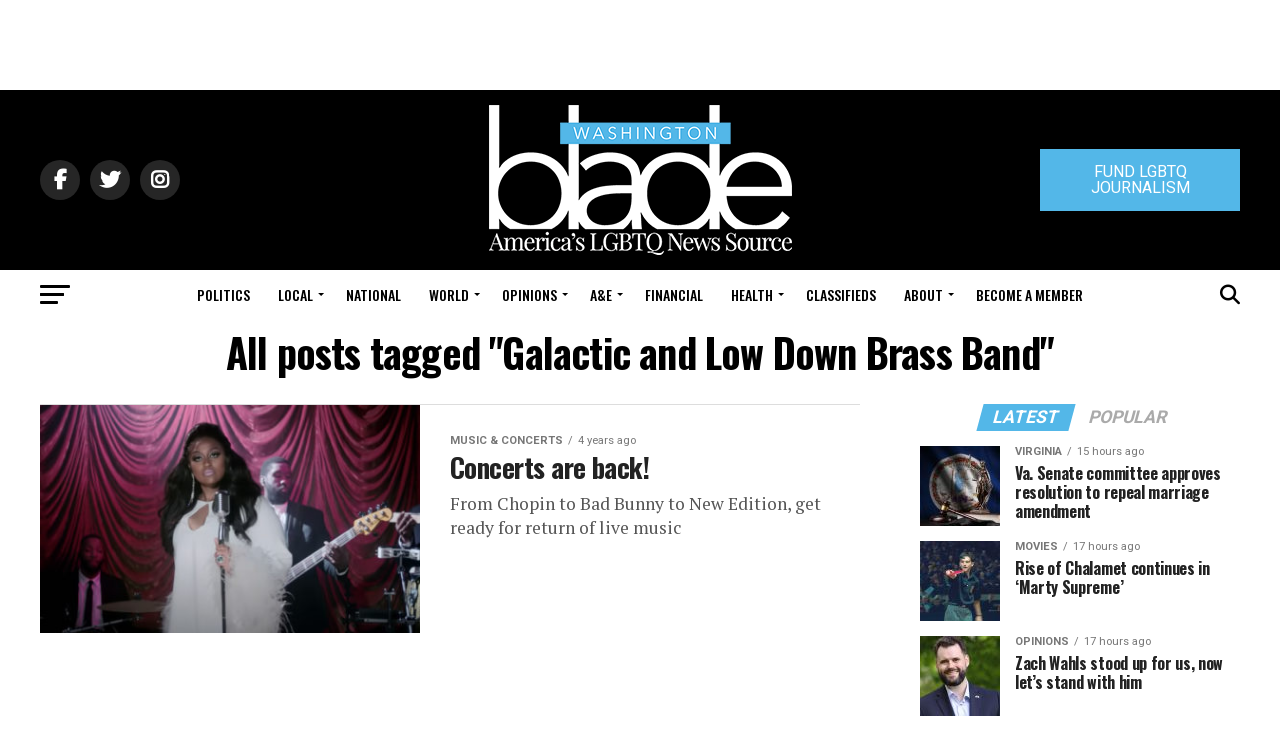

--- FILE ---
content_type: text/html; charset=UTF-8
request_url: https://www.washingtonblade.com/tag/galactic-and-low-down-brass-band/
body_size: 70007
content:
<!DOCTYPE html>
<html lang="en-US">
<head><style>img.lazy{min-height:1px}</style><link href="https://www.washingtonblade.com/wp-content/plugins/w3-total-cache/pub/js/lazyload.min.js" as="script">
<meta charset="UTF-8" >
<meta name="viewport" id="viewport" content="width=device-width, initial-scale=1.0, maximum-scale=1.0, minimum-scale=1.0, user-scalable=no" />
<link rel="pingback" href="https://www.washingtonblade.com/xmlrpc.php" />
<meta property="og:description" content="America&#039;s Leading LGBT News Source" />
<meta name='robots' content='index, follow, max-image-preview:large, max-snippet:-1, max-video-preview:-1' />
	<style>img:is([sizes="auto" i], [sizes^="auto," i]) { contain-intrinsic-size: 3000px 1500px }</style>
	
	<!-- This site is optimized with the Yoast SEO Premium plugin v26.6 (Yoast SEO v26.6) - https://yoast.com/wordpress/plugins/seo/ -->
	<title>Galactic and Low Down Brass Band Archives - Washington Blade: LGBTQ News, Politics, LGBTQ Rights, Gay News</title>
	<link rel="canonical" href="https://www.washingtonblade.com/tag/galactic-and-low-down-brass-band/" />
	<meta property="og:locale" content="en_US" />
	<meta property="og:type" content="article" />
	<meta property="og:title" content="Galactic and Low Down Brass Band Archives" />
	<meta property="og:url" content="https://www.washingtonblade.com/tag/galactic-and-low-down-brass-band/" />
	<meta property="og:site_name" content="Washington Blade: LGBTQ News, Politics, LGBTQ Rights, Gay News" />
	<meta name="twitter:card" content="summary_large_image" />
	<meta name="twitter:site" content="@WashBlade" />
	<script type="application/ld+json" class="yoast-schema-graph">{"@context":"https://schema.org","@graph":[{"@type":"CollectionPage","@id":"https://www.washingtonblade.com/tag/galactic-and-low-down-brass-band/","url":"https://www.washingtonblade.com/tag/galactic-and-low-down-brass-band/","name":"Galactic and Low Down Brass Band Archives - Washington Blade: LGBTQ News, Politics, LGBTQ Rights, Gay News","isPartOf":{"@id":"https://www.washingtonblade.com/#website"},"primaryImageOfPage":{"@id":"https://www.washingtonblade.com/tag/galactic-and-low-down-brass-band/#primaryimage"},"image":{"@id":"https://www.washingtonblade.com/tag/galactic-and-low-down-brass-band/#primaryimage"},"thumbnailUrl":"https://www.washingtonblade.com/content/files/2022/03/Jazmine_Sullivan_screen_capture_via_YouTube.jpg","breadcrumb":{"@id":"https://www.washingtonblade.com/tag/galactic-and-low-down-brass-band/#breadcrumb"},"inLanguage":"en-US"},{"@type":"ImageObject","inLanguage":"en-US","@id":"https://www.washingtonblade.com/tag/galactic-and-low-down-brass-band/#primaryimage","url":"https://www.washingtonblade.com/content/files/2022/03/Jazmine_Sullivan_screen_capture_via_YouTube.jpg","contentUrl":"https://www.washingtonblade.com/content/files/2022/03/Jazmine_Sullivan_screen_capture_via_YouTube.jpg","width":1200,"height":750},{"@type":"BreadcrumbList","@id":"https://www.washingtonblade.com/tag/galactic-and-low-down-brass-band/#breadcrumb","itemListElement":[{"@type":"ListItem","position":1,"name":"Home","item":"https://www.washingtonblade.com/"},{"@type":"ListItem","position":2,"name":"Galactic and Low Down Brass Band"}]},{"@type":"WebSite","@id":"https://www.washingtonblade.com/#website","url":"https://www.washingtonblade.com/","name":"Washington Blade: LGBTQ News, Politics, LGBTQ Rights, Gay News","description":"America&#039;s Leading LGBT News Source","publisher":{"@id":"https://www.washingtonblade.com/#organization"},"potentialAction":[{"@type":"SearchAction","target":{"@type":"EntryPoint","urlTemplate":"https://www.washingtonblade.com/?s={search_term_string}"},"query-input":{"@type":"PropertyValueSpecification","valueRequired":true,"valueName":"search_term_string"}}],"inLanguage":"en-US"},{"@type":"Organization","@id":"https://www.washingtonblade.com/#organization","name":"Washington Blade","url":"https://www.washingtonblade.com/","logo":{"@type":"ImageObject","inLanguage":"en-US","@id":"https://www.washingtonblade.com/#/schema/logo/image/","url":"https://www.washingtonblade.com/content/files/2023/01/Wash_Blade_logo.svg_.png","contentUrl":"https://www.washingtonblade.com/content/files/2023/01/Wash_Blade_logo.svg_.png","width":1200,"height":484,"caption":"Washington Blade"},"image":{"@id":"https://www.washingtonblade.com/#/schema/logo/image/"},"sameAs":["http://www.facebook.com/WashingtonBlade","https://x.com/WashBlade"]}]}</script>
	<!-- / Yoast SEO Premium plugin. -->


<link rel='dns-prefetch' href='//www.washingtonblade.com' />
<link rel='dns-prefetch' href='//a.omappapi.com' />
<link rel='dns-prefetch' href='//ajax.googleapis.com' />
<link rel='dns-prefetch' href='//fonts.googleapis.com' />
<link rel='dns-prefetch' href='//use.fontawesome.com' />
<link rel="alternate" type="application/rss+xml" title="Washington Blade: LGBTQ News, Politics, LGBTQ Rights, Gay News &raquo; Feed" href="https://www.washingtonblade.com/feed/" />
<link rel="alternate" type="application/rss+xml" title="Washington Blade: LGBTQ News, Politics, LGBTQ Rights, Gay News &raquo; Galactic and Low Down Brass Band Tag Feed" href="https://www.washingtonblade.com/tag/galactic-and-low-down-brass-band/feed/" />
		<!-- This site uses the Google Analytics by MonsterInsights plugin v9.11.1 - Using Analytics tracking - https://www.monsterinsights.com/ -->
							<script src="//www.googletagmanager.com/gtag/js?id=G-P7FZL7YVN0"  data-cfasync="false" data-wpfc-render="false" type="text/javascript" async></script>
			<script data-cfasync="false" data-wpfc-render="false" type="text/javascript">
				var mi_version = '9.11.1';
				var mi_track_user = true;
				var mi_no_track_reason = '';
								var MonsterInsightsDefaultLocations = {"page_location":"https:\/\/www.washingtonblade.com\/tag\/galactic-and-low-down-brass-band\/"};
								if ( typeof MonsterInsightsPrivacyGuardFilter === 'function' ) {
					var MonsterInsightsLocations = (typeof MonsterInsightsExcludeQuery === 'object') ? MonsterInsightsPrivacyGuardFilter( MonsterInsightsExcludeQuery ) : MonsterInsightsPrivacyGuardFilter( MonsterInsightsDefaultLocations );
				} else {
					var MonsterInsightsLocations = (typeof MonsterInsightsExcludeQuery === 'object') ? MonsterInsightsExcludeQuery : MonsterInsightsDefaultLocations;
				}

								var disableStrs = [
										'ga-disable-G-P7FZL7YVN0',
									];

				/* Function to detect opted out users */
				function __gtagTrackerIsOptedOut() {
					for (var index = 0; index < disableStrs.length; index++) {
						if (document.cookie.indexOf(disableStrs[index] + '=true') > -1) {
							return true;
						}
					}

					return false;
				}

				/* Disable tracking if the opt-out cookie exists. */
				if (__gtagTrackerIsOptedOut()) {
					for (var index = 0; index < disableStrs.length; index++) {
						window[disableStrs[index]] = true;
					}
				}

				/* Opt-out function */
				function __gtagTrackerOptout() {
					for (var index = 0; index < disableStrs.length; index++) {
						document.cookie = disableStrs[index] + '=true; expires=Thu, 31 Dec 2099 23:59:59 UTC; path=/';
						window[disableStrs[index]] = true;
					}
				}

				if ('undefined' === typeof gaOptout) {
					function gaOptout() {
						__gtagTrackerOptout();
					}
				}
								window.dataLayer = window.dataLayer || [];

				window.MonsterInsightsDualTracker = {
					helpers: {},
					trackers: {},
				};
				if (mi_track_user) {
					function __gtagDataLayer() {
						dataLayer.push(arguments);
					}

					function __gtagTracker(type, name, parameters) {
						if (!parameters) {
							parameters = {};
						}

						if (parameters.send_to) {
							__gtagDataLayer.apply(null, arguments);
							return;
						}

						if (type === 'event') {
														parameters.send_to = monsterinsights_frontend.v4_id;
							var hookName = name;
							if (typeof parameters['event_category'] !== 'undefined') {
								hookName = parameters['event_category'] + ':' + name;
							}

							if (typeof MonsterInsightsDualTracker.trackers[hookName] !== 'undefined') {
								MonsterInsightsDualTracker.trackers[hookName](parameters);
							} else {
								__gtagDataLayer('event', name, parameters);
							}
							
						} else {
							__gtagDataLayer.apply(null, arguments);
						}
					}

					__gtagTracker('js', new Date());
					__gtagTracker('set', {
						'developer_id.dZGIzZG': true,
											});
					if ( MonsterInsightsLocations.page_location ) {
						__gtagTracker('set', MonsterInsightsLocations);
					}
										__gtagTracker('config', 'G-P7FZL7YVN0', {"forceSSL":"true","link_attribution":"true"} );
										window.gtag = __gtagTracker;										(function () {
						/* https://developers.google.com/analytics/devguides/collection/analyticsjs/ */
						/* ga and __gaTracker compatibility shim. */
						var noopfn = function () {
							return null;
						};
						var newtracker = function () {
							return new Tracker();
						};
						var Tracker = function () {
							return null;
						};
						var p = Tracker.prototype;
						p.get = noopfn;
						p.set = noopfn;
						p.send = function () {
							var args = Array.prototype.slice.call(arguments);
							args.unshift('send');
							__gaTracker.apply(null, args);
						};
						var __gaTracker = function () {
							var len = arguments.length;
							if (len === 0) {
								return;
							}
							var f = arguments[len - 1];
							if (typeof f !== 'object' || f === null || typeof f.hitCallback !== 'function') {
								if ('send' === arguments[0]) {
									var hitConverted, hitObject = false, action;
									if ('event' === arguments[1]) {
										if ('undefined' !== typeof arguments[3]) {
											hitObject = {
												'eventAction': arguments[3],
												'eventCategory': arguments[2],
												'eventLabel': arguments[4],
												'value': arguments[5] ? arguments[5] : 1,
											}
										}
									}
									if ('pageview' === arguments[1]) {
										if ('undefined' !== typeof arguments[2]) {
											hitObject = {
												'eventAction': 'page_view',
												'page_path': arguments[2],
											}
										}
									}
									if (typeof arguments[2] === 'object') {
										hitObject = arguments[2];
									}
									if (typeof arguments[5] === 'object') {
										Object.assign(hitObject, arguments[5]);
									}
									if ('undefined' !== typeof arguments[1].hitType) {
										hitObject = arguments[1];
										if ('pageview' === hitObject.hitType) {
											hitObject.eventAction = 'page_view';
										}
									}
									if (hitObject) {
										action = 'timing' === arguments[1].hitType ? 'timing_complete' : hitObject.eventAction;
										hitConverted = mapArgs(hitObject);
										__gtagTracker('event', action, hitConverted);
									}
								}
								return;
							}

							function mapArgs(args) {
								var arg, hit = {};
								var gaMap = {
									'eventCategory': 'event_category',
									'eventAction': 'event_action',
									'eventLabel': 'event_label',
									'eventValue': 'event_value',
									'nonInteraction': 'non_interaction',
									'timingCategory': 'event_category',
									'timingVar': 'name',
									'timingValue': 'value',
									'timingLabel': 'event_label',
									'page': 'page_path',
									'location': 'page_location',
									'title': 'page_title',
									'referrer' : 'page_referrer',
								};
								for (arg in args) {
																		if (!(!args.hasOwnProperty(arg) || !gaMap.hasOwnProperty(arg))) {
										hit[gaMap[arg]] = args[arg];
									} else {
										hit[arg] = args[arg];
									}
								}
								return hit;
							}

							try {
								f.hitCallback();
							} catch (ex) {
							}
						};
						__gaTracker.create = newtracker;
						__gaTracker.getByName = newtracker;
						__gaTracker.getAll = function () {
							return [];
						};
						__gaTracker.remove = noopfn;
						__gaTracker.loaded = true;
						window['__gaTracker'] = __gaTracker;
					})();
									} else {
										console.log("");
					(function () {
						function __gtagTracker() {
							return null;
						}

						window['__gtagTracker'] = __gtagTracker;
						window['gtag'] = __gtagTracker;
					})();
									}
			</script>
							<!-- / Google Analytics by MonsterInsights -->
		<script type="text/javascript">
/* <![CDATA[ */
window._wpemojiSettings = {"baseUrl":"https:\/\/s.w.org\/images\/core\/emoji\/15.0.3\/72x72\/","ext":".png","svgUrl":"https:\/\/s.w.org\/images\/core\/emoji\/15.0.3\/svg\/","svgExt":".svg","source":{"concatemoji":"https:\/\/www.washingtonblade.com\/wp-includes\/js\/wp-emoji-release.min.js?ver=0e9a796132b7fdc66260b7a806f74e4c"}};
/*! This file is auto-generated */
!function(i,n){var o,s,e;function c(e){try{var t={supportTests:e,timestamp:(new Date).valueOf()};sessionStorage.setItem(o,JSON.stringify(t))}catch(e){}}function p(e,t,n){e.clearRect(0,0,e.canvas.width,e.canvas.height),e.fillText(t,0,0);var t=new Uint32Array(e.getImageData(0,0,e.canvas.width,e.canvas.height).data),r=(e.clearRect(0,0,e.canvas.width,e.canvas.height),e.fillText(n,0,0),new Uint32Array(e.getImageData(0,0,e.canvas.width,e.canvas.height).data));return t.every(function(e,t){return e===r[t]})}function u(e,t,n){switch(t){case"flag":return n(e,"\ud83c\udff3\ufe0f\u200d\u26a7\ufe0f","\ud83c\udff3\ufe0f\u200b\u26a7\ufe0f")?!1:!n(e,"\ud83c\uddfa\ud83c\uddf3","\ud83c\uddfa\u200b\ud83c\uddf3")&&!n(e,"\ud83c\udff4\udb40\udc67\udb40\udc62\udb40\udc65\udb40\udc6e\udb40\udc67\udb40\udc7f","\ud83c\udff4\u200b\udb40\udc67\u200b\udb40\udc62\u200b\udb40\udc65\u200b\udb40\udc6e\u200b\udb40\udc67\u200b\udb40\udc7f");case"emoji":return!n(e,"\ud83d\udc26\u200d\u2b1b","\ud83d\udc26\u200b\u2b1b")}return!1}function f(e,t,n){var r="undefined"!=typeof WorkerGlobalScope&&self instanceof WorkerGlobalScope?new OffscreenCanvas(300,150):i.createElement("canvas"),a=r.getContext("2d",{willReadFrequently:!0}),o=(a.textBaseline="top",a.font="600 32px Arial",{});return e.forEach(function(e){o[e]=t(a,e,n)}),o}function t(e){var t=i.createElement("script");t.src=e,t.defer=!0,i.head.appendChild(t)}"undefined"!=typeof Promise&&(o="wpEmojiSettingsSupports",s=["flag","emoji"],n.supports={everything:!0,everythingExceptFlag:!0},e=new Promise(function(e){i.addEventListener("DOMContentLoaded",e,{once:!0})}),new Promise(function(t){var n=function(){try{var e=JSON.parse(sessionStorage.getItem(o));if("object"==typeof e&&"number"==typeof e.timestamp&&(new Date).valueOf()<e.timestamp+604800&&"object"==typeof e.supportTests)return e.supportTests}catch(e){}return null}();if(!n){if("undefined"!=typeof Worker&&"undefined"!=typeof OffscreenCanvas&&"undefined"!=typeof URL&&URL.createObjectURL&&"undefined"!=typeof Blob)try{var e="postMessage("+f.toString()+"("+[JSON.stringify(s),u.toString(),p.toString()].join(",")+"));",r=new Blob([e],{type:"text/javascript"}),a=new Worker(URL.createObjectURL(r),{name:"wpTestEmojiSupports"});return void(a.onmessage=function(e){c(n=e.data),a.terminate(),t(n)})}catch(e){}c(n=f(s,u,p))}t(n)}).then(function(e){for(var t in e)n.supports[t]=e[t],n.supports.everything=n.supports.everything&&n.supports[t],"flag"!==t&&(n.supports.everythingExceptFlag=n.supports.everythingExceptFlag&&n.supports[t]);n.supports.everythingExceptFlag=n.supports.everythingExceptFlag&&!n.supports.flag,n.DOMReady=!1,n.readyCallback=function(){n.DOMReady=!0}}).then(function(){return e}).then(function(){var e;n.supports.everything||(n.readyCallback(),(e=n.source||{}).concatemoji?t(e.concatemoji):e.wpemoji&&e.twemoji&&(t(e.twemoji),t(e.wpemoji)))}))}((window,document),window._wpemojiSettings);
/* ]]> */
</script>
<style id='wp-emoji-styles-inline-css' type='text/css'>

	img.wp-smiley, img.emoji {
		display: inline !important;
		border: none !important;
		box-shadow: none !important;
		height: 1em !important;
		width: 1em !important;
		margin: 0 0.07em !important;
		vertical-align: -0.1em !important;
		background: none !important;
		padding: 0 !important;
	}
</style>
<link rel='stylesheet' id='wp-block-library-css' href='https://www.washingtonblade.com/wp-includes/css/dist/block-library/style.min.css?ver=0e9a796132b7fdc66260b7a806f74e4c' type='text/css' media='all' />
<link rel='stylesheet' id='convertkit-broadcasts-css' href='https://www.washingtonblade.com/wp-content/plugins/convertkit/resources/frontend/css/broadcasts.css?ver=3.1.3' type='text/css' media='all' />
<link rel='stylesheet' id='convertkit-button-css' href='https://www.washingtonblade.com/wp-content/plugins/convertkit/resources/frontend/css/button.css?ver=3.1.3' type='text/css' media='all' />
<link rel='stylesheet' id='convertkit-form-css' href='https://www.washingtonblade.com/wp-content/plugins/convertkit/resources/frontend/css/form.css?ver=3.1.3' type='text/css' media='all' />
<link rel='stylesheet' id='convertkit-form-builder-field-css' href='https://www.washingtonblade.com/wp-content/plugins/convertkit/resources/frontend/css/form-builder.css?ver=3.1.3' type='text/css' media='all' />
<link rel='stylesheet' id='convertkit-form-builder-css' href='https://www.washingtonblade.com/wp-content/plugins/convertkit/resources/frontend/css/form-builder.css?ver=3.1.3' type='text/css' media='all' />
<style id='classic-theme-styles-inline-css' type='text/css'>
/*! This file is auto-generated */
.wp-block-button__link{color:#fff;background-color:#32373c;border-radius:9999px;box-shadow:none;text-decoration:none;padding:calc(.667em + 2px) calc(1.333em + 2px);font-size:1.125em}.wp-block-file__button{background:#32373c;color:#fff;text-decoration:none}
</style>
<style id='global-styles-inline-css' type='text/css'>
:root{--wp--preset--aspect-ratio--square: 1;--wp--preset--aspect-ratio--4-3: 4/3;--wp--preset--aspect-ratio--3-4: 3/4;--wp--preset--aspect-ratio--3-2: 3/2;--wp--preset--aspect-ratio--2-3: 2/3;--wp--preset--aspect-ratio--16-9: 16/9;--wp--preset--aspect-ratio--9-16: 9/16;--wp--preset--color--black: #000000;--wp--preset--color--cyan-bluish-gray: #abb8c3;--wp--preset--color--white: #ffffff;--wp--preset--color--pale-pink: #f78da7;--wp--preset--color--vivid-red: #cf2e2e;--wp--preset--color--luminous-vivid-orange: #ff6900;--wp--preset--color--luminous-vivid-amber: #fcb900;--wp--preset--color--light-green-cyan: #7bdcb5;--wp--preset--color--vivid-green-cyan: #00d084;--wp--preset--color--pale-cyan-blue: #8ed1fc;--wp--preset--color--vivid-cyan-blue: #0693e3;--wp--preset--color--vivid-purple: #9b51e0;--wp--preset--color--: #444;--wp--preset--gradient--vivid-cyan-blue-to-vivid-purple: linear-gradient(135deg,rgba(6,147,227,1) 0%,rgb(155,81,224) 100%);--wp--preset--gradient--light-green-cyan-to-vivid-green-cyan: linear-gradient(135deg,rgb(122,220,180) 0%,rgb(0,208,130) 100%);--wp--preset--gradient--luminous-vivid-amber-to-luminous-vivid-orange: linear-gradient(135deg,rgba(252,185,0,1) 0%,rgba(255,105,0,1) 100%);--wp--preset--gradient--luminous-vivid-orange-to-vivid-red: linear-gradient(135deg,rgba(255,105,0,1) 0%,rgb(207,46,46) 100%);--wp--preset--gradient--very-light-gray-to-cyan-bluish-gray: linear-gradient(135deg,rgb(238,238,238) 0%,rgb(169,184,195) 100%);--wp--preset--gradient--cool-to-warm-spectrum: linear-gradient(135deg,rgb(74,234,220) 0%,rgb(151,120,209) 20%,rgb(207,42,186) 40%,rgb(238,44,130) 60%,rgb(251,105,98) 80%,rgb(254,248,76) 100%);--wp--preset--gradient--blush-light-purple: linear-gradient(135deg,rgb(255,206,236) 0%,rgb(152,150,240) 100%);--wp--preset--gradient--blush-bordeaux: linear-gradient(135deg,rgb(254,205,165) 0%,rgb(254,45,45) 50%,rgb(107,0,62) 100%);--wp--preset--gradient--luminous-dusk: linear-gradient(135deg,rgb(255,203,112) 0%,rgb(199,81,192) 50%,rgb(65,88,208) 100%);--wp--preset--gradient--pale-ocean: linear-gradient(135deg,rgb(255,245,203) 0%,rgb(182,227,212) 50%,rgb(51,167,181) 100%);--wp--preset--gradient--electric-grass: linear-gradient(135deg,rgb(202,248,128) 0%,rgb(113,206,126) 100%);--wp--preset--gradient--midnight: linear-gradient(135deg,rgb(2,3,129) 0%,rgb(40,116,252) 100%);--wp--preset--font-size--small: 13px;--wp--preset--font-size--medium: 20px;--wp--preset--font-size--large: 36px;--wp--preset--font-size--x-large: 42px;--wp--preset--spacing--20: 0.44rem;--wp--preset--spacing--30: 0.67rem;--wp--preset--spacing--40: 1rem;--wp--preset--spacing--50: 1.5rem;--wp--preset--spacing--60: 2.25rem;--wp--preset--spacing--70: 3.38rem;--wp--preset--spacing--80: 5.06rem;--wp--preset--shadow--natural: 6px 6px 9px rgba(0, 0, 0, 0.2);--wp--preset--shadow--deep: 12px 12px 50px rgba(0, 0, 0, 0.4);--wp--preset--shadow--sharp: 6px 6px 0px rgba(0, 0, 0, 0.2);--wp--preset--shadow--outlined: 6px 6px 0px -3px rgba(255, 255, 255, 1), 6px 6px rgba(0, 0, 0, 1);--wp--preset--shadow--crisp: 6px 6px 0px rgba(0, 0, 0, 1);}:where(.is-layout-flex){gap: 0.5em;}:where(.is-layout-grid){gap: 0.5em;}body .is-layout-flex{display: flex;}.is-layout-flex{flex-wrap: wrap;align-items: center;}.is-layout-flex > :is(*, div){margin: 0;}body .is-layout-grid{display: grid;}.is-layout-grid > :is(*, div){margin: 0;}:where(.wp-block-columns.is-layout-flex){gap: 2em;}:where(.wp-block-columns.is-layout-grid){gap: 2em;}:where(.wp-block-post-template.is-layout-flex){gap: 1.25em;}:where(.wp-block-post-template.is-layout-grid){gap: 1.25em;}.has-black-color{color: var(--wp--preset--color--black) !important;}.has-cyan-bluish-gray-color{color: var(--wp--preset--color--cyan-bluish-gray) !important;}.has-white-color{color: var(--wp--preset--color--white) !important;}.has-pale-pink-color{color: var(--wp--preset--color--pale-pink) !important;}.has-vivid-red-color{color: var(--wp--preset--color--vivid-red) !important;}.has-luminous-vivid-orange-color{color: var(--wp--preset--color--luminous-vivid-orange) !important;}.has-luminous-vivid-amber-color{color: var(--wp--preset--color--luminous-vivid-amber) !important;}.has-light-green-cyan-color{color: var(--wp--preset--color--light-green-cyan) !important;}.has-vivid-green-cyan-color{color: var(--wp--preset--color--vivid-green-cyan) !important;}.has-pale-cyan-blue-color{color: var(--wp--preset--color--pale-cyan-blue) !important;}.has-vivid-cyan-blue-color{color: var(--wp--preset--color--vivid-cyan-blue) !important;}.has-vivid-purple-color{color: var(--wp--preset--color--vivid-purple) !important;}.has-black-background-color{background-color: var(--wp--preset--color--black) !important;}.has-cyan-bluish-gray-background-color{background-color: var(--wp--preset--color--cyan-bluish-gray) !important;}.has-white-background-color{background-color: var(--wp--preset--color--white) !important;}.has-pale-pink-background-color{background-color: var(--wp--preset--color--pale-pink) !important;}.has-vivid-red-background-color{background-color: var(--wp--preset--color--vivid-red) !important;}.has-luminous-vivid-orange-background-color{background-color: var(--wp--preset--color--luminous-vivid-orange) !important;}.has-luminous-vivid-amber-background-color{background-color: var(--wp--preset--color--luminous-vivid-amber) !important;}.has-light-green-cyan-background-color{background-color: var(--wp--preset--color--light-green-cyan) !important;}.has-vivid-green-cyan-background-color{background-color: var(--wp--preset--color--vivid-green-cyan) !important;}.has-pale-cyan-blue-background-color{background-color: var(--wp--preset--color--pale-cyan-blue) !important;}.has-vivid-cyan-blue-background-color{background-color: var(--wp--preset--color--vivid-cyan-blue) !important;}.has-vivid-purple-background-color{background-color: var(--wp--preset--color--vivid-purple) !important;}.has-black-border-color{border-color: var(--wp--preset--color--black) !important;}.has-cyan-bluish-gray-border-color{border-color: var(--wp--preset--color--cyan-bluish-gray) !important;}.has-white-border-color{border-color: var(--wp--preset--color--white) !important;}.has-pale-pink-border-color{border-color: var(--wp--preset--color--pale-pink) !important;}.has-vivid-red-border-color{border-color: var(--wp--preset--color--vivid-red) !important;}.has-luminous-vivid-orange-border-color{border-color: var(--wp--preset--color--luminous-vivid-orange) !important;}.has-luminous-vivid-amber-border-color{border-color: var(--wp--preset--color--luminous-vivid-amber) !important;}.has-light-green-cyan-border-color{border-color: var(--wp--preset--color--light-green-cyan) !important;}.has-vivid-green-cyan-border-color{border-color: var(--wp--preset--color--vivid-green-cyan) !important;}.has-pale-cyan-blue-border-color{border-color: var(--wp--preset--color--pale-cyan-blue) !important;}.has-vivid-cyan-blue-border-color{border-color: var(--wp--preset--color--vivid-cyan-blue) !important;}.has-vivid-purple-border-color{border-color: var(--wp--preset--color--vivid-purple) !important;}.has-vivid-cyan-blue-to-vivid-purple-gradient-background{background: var(--wp--preset--gradient--vivid-cyan-blue-to-vivid-purple) !important;}.has-light-green-cyan-to-vivid-green-cyan-gradient-background{background: var(--wp--preset--gradient--light-green-cyan-to-vivid-green-cyan) !important;}.has-luminous-vivid-amber-to-luminous-vivid-orange-gradient-background{background: var(--wp--preset--gradient--luminous-vivid-amber-to-luminous-vivid-orange) !important;}.has-luminous-vivid-orange-to-vivid-red-gradient-background{background: var(--wp--preset--gradient--luminous-vivid-orange-to-vivid-red) !important;}.has-very-light-gray-to-cyan-bluish-gray-gradient-background{background: var(--wp--preset--gradient--very-light-gray-to-cyan-bluish-gray) !important;}.has-cool-to-warm-spectrum-gradient-background{background: var(--wp--preset--gradient--cool-to-warm-spectrum) !important;}.has-blush-light-purple-gradient-background{background: var(--wp--preset--gradient--blush-light-purple) !important;}.has-blush-bordeaux-gradient-background{background: var(--wp--preset--gradient--blush-bordeaux) !important;}.has-luminous-dusk-gradient-background{background: var(--wp--preset--gradient--luminous-dusk) !important;}.has-pale-ocean-gradient-background{background: var(--wp--preset--gradient--pale-ocean) !important;}.has-electric-grass-gradient-background{background: var(--wp--preset--gradient--electric-grass) !important;}.has-midnight-gradient-background{background: var(--wp--preset--gradient--midnight) !important;}.has-small-font-size{font-size: var(--wp--preset--font-size--small) !important;}.has-medium-font-size{font-size: var(--wp--preset--font-size--medium) !important;}.has-large-font-size{font-size: var(--wp--preset--font-size--large) !important;}.has-x-large-font-size{font-size: var(--wp--preset--font-size--x-large) !important;}
:where(.wp-block-post-template.is-layout-flex){gap: 1.25em;}:where(.wp-block-post-template.is-layout-grid){gap: 1.25em;}
:where(.wp-block-columns.is-layout-flex){gap: 2em;}:where(.wp-block-columns.is-layout-grid){gap: 2em;}
:root :where(.wp-block-pullquote){font-size: 1.5em;line-height: 1.6;}
</style>
<link rel='stylesheet' id='ql-jquery-ui-css' href='//ajax.googleapis.com/ajax/libs/jqueryui/1.12.1/themes/smoothness/jquery-ui.css?ver=0e9a796132b7fdc66260b7a806f74e4c' type='text/css' media='all' />
<link rel='stylesheet' id='mvp-custom-style-css' href='https://www.washingtonblade.com/wp-content/themes/zox-news/style.css?ver=0e9a796132b7fdc66260b7a806f74e4c' type='text/css' media='all' />
<style id='mvp-custom-style-inline-css' type='text/css'>


#mvp-wallpaper {
	background: url() no-repeat 50% 0;
	}

#mvp-foot-copy a {
	color: #53b7e8;
	}

#mvp-content-main p a,
.mvp-post-add-main p a {
	box-shadow: inset 0 -4px 0 #53b7e8;
	}

#mvp-content-main p a:hover,
.mvp-post-add-main p a:hover {
	background: #53b7e8;
	}

a,
a:visited,
.post-info-name a,
.woocommerce .woocommerce-breadcrumb a {
	color: #53b7e8;
	}

#mvp-side-wrap a:hover {
	color: #53b7e8;
	}

.mvp-fly-top:hover,
.mvp-vid-box-wrap,
ul.mvp-soc-mob-list li.mvp-soc-mob-com {
	background: #53b7e8;
	}

nav.mvp-fly-nav-menu ul li.menu-item-has-children:after,
.mvp-feat1-left-wrap span.mvp-cd-cat,
.mvp-widget-feat1-top-story span.mvp-cd-cat,
.mvp-widget-feat2-left-cont span.mvp-cd-cat,
.mvp-widget-dark-feat span.mvp-cd-cat,
.mvp-widget-dark-sub span.mvp-cd-cat,
.mvp-vid-wide-text span.mvp-cd-cat,
.mvp-feat2-top-text span.mvp-cd-cat,
.mvp-feat3-main-story span.mvp-cd-cat,
.mvp-feat3-sub-text span.mvp-cd-cat,
.mvp-feat4-main-text span.mvp-cd-cat,
.woocommerce-message:before,
.woocommerce-info:before,
.woocommerce-message:before {
	color: #53b7e8;
	}

#searchform input,
.mvp-authors-name {
	border-bottom: 1px solid #53b7e8;
	}

.mvp-fly-top:hover {
	border-top: 1px solid #53b7e8;
	border-left: 1px solid #53b7e8;
	border-bottom: 1px solid #53b7e8;
	}

.woocommerce .widget_price_filter .ui-slider .ui-slider-handle,
.woocommerce #respond input#submit.alt,
.woocommerce a.button.alt,
.woocommerce button.button.alt,
.woocommerce input.button.alt,
.woocommerce #respond input#submit.alt:hover,
.woocommerce a.button.alt:hover,
.woocommerce button.button.alt:hover,
.woocommerce input.button.alt:hover {
	background-color: #53b7e8;
	}

.woocommerce-error,
.woocommerce-info,
.woocommerce-message {
	border-top-color: #53b7e8;
	}

ul.mvp-feat1-list-buts li.active span.mvp-feat1-list-but,
span.mvp-widget-home-title,
span.mvp-post-cat,
span.mvp-feat1-pop-head {
	background: #53b7e8;
	}

.woocommerce span.onsale {
	background-color: #53b7e8;
	}

.mvp-widget-feat2-side-more-but,
.woocommerce .star-rating span:before,
span.mvp-prev-next-label,
.mvp-cat-date-wrap .sticky {
	color: #53b7e8 !important;
	}

#mvp-main-nav-top,
#mvp-fly-wrap,
.mvp-soc-mob-right,
#mvp-main-nav-small-cont {
	background: #000000;
	}

#mvp-main-nav-small .mvp-fly-but-wrap span,
#mvp-main-nav-small .mvp-search-but-wrap span,
.mvp-nav-top-left .mvp-fly-but-wrap span,
#mvp-fly-wrap .mvp-fly-but-wrap span {
	background: #555555;
	}

.mvp-nav-top-right .mvp-nav-search-but,
span.mvp-fly-soc-head,
.mvp-soc-mob-right i,
#mvp-main-nav-small span.mvp-nav-search-but,
#mvp-main-nav-small .mvp-nav-menu ul li a  {
	color: #555555;
	}

#mvp-main-nav-small .mvp-nav-menu ul li.menu-item-has-children a:after {
	border-color: #555555 transparent transparent transparent;
	}

#mvp-nav-top-wrap span.mvp-nav-search-but:hover,
#mvp-main-nav-small span.mvp-nav-search-but:hover {
	color: #53b7e8;
	}

#mvp-nav-top-wrap .mvp-fly-but-wrap:hover span,
#mvp-main-nav-small .mvp-fly-but-wrap:hover span,
span.mvp-woo-cart-num:hover {
	background: #53b7e8;
	}

#mvp-main-nav-bot-cont {
	background: #ffffff;
	}

#mvp-nav-bot-wrap .mvp-fly-but-wrap span,
#mvp-nav-bot-wrap .mvp-search-but-wrap span {
	background: #000000;
	}

#mvp-nav-bot-wrap span.mvp-nav-search-but,
#mvp-nav-bot-wrap .mvp-nav-menu ul li a {
	color: #000000;
	}

#mvp-nav-bot-wrap .mvp-nav-menu ul li.menu-item-has-children a:after {
	border-color: #000000 transparent transparent transparent;
	}

.mvp-nav-menu ul li:hover a {
	border-bottom: 5px solid #53b7e8;
	}

#mvp-nav-bot-wrap .mvp-fly-but-wrap:hover span {
	background: #53b7e8;
	}

#mvp-nav-bot-wrap span.mvp-nav-search-but:hover {
	color: #53b7e8;
	}

body,
.mvp-feat1-feat-text p,
.mvp-feat2-top-text p,
.mvp-feat3-main-text p,
.mvp-feat3-sub-text p,
#searchform input,
.mvp-author-info-text,
span.mvp-post-excerpt,
.mvp-nav-menu ul li ul.sub-menu li a,
nav.mvp-fly-nav-menu ul li a,
.mvp-ad-label,
span.mvp-feat-caption,
.mvp-post-tags a,
.mvp-post-tags a:visited,
span.mvp-author-box-name a,
#mvp-author-box-text p,
.mvp-post-gallery-text p,
ul.mvp-soc-mob-list li span,
#comments,
h3#reply-title,
h2.comments,
#mvp-foot-copy p,
span.mvp-fly-soc-head,
.mvp-post-tags-header,
span.mvp-prev-next-label,
span.mvp-post-add-link-but,
#mvp-comments-button a,
#mvp-comments-button span.mvp-comment-but-text,
.woocommerce ul.product_list_widget span.product-title,
.woocommerce ul.product_list_widget li a,
.woocommerce #reviews #comments ol.commentlist li .comment-text p.meta,
.woocommerce div.product p.price,
.woocommerce div.product p.price ins,
.woocommerce div.product p.price del,
.woocommerce ul.products li.product .price del,
.woocommerce ul.products li.product .price ins,
.woocommerce ul.products li.product .price,
.woocommerce #respond input#submit,
.woocommerce a.button,
.woocommerce button.button,
.woocommerce input.button,
.woocommerce .widget_price_filter .price_slider_amount .button,
.woocommerce span.onsale,
.woocommerce-review-link,
#woo-content p.woocommerce-result-count,
.woocommerce div.product .woocommerce-tabs ul.tabs li a,
a.mvp-inf-more-but,
span.mvp-cont-read-but,
span.mvp-cd-cat,
span.mvp-cd-date,
.mvp-feat4-main-text p,
span.mvp-woo-cart-num,
span.mvp-widget-home-title2,
.wp-caption,
#mvp-content-main p.wp-caption-text,
.gallery-caption,
.mvp-post-add-main p.wp-caption-text,
#bbpress-forums,
#bbpress-forums p,
.protected-post-form input,
#mvp-feat6-text p {
	font-family: 'Roboto', sans-serif;
	}

.mvp-blog-story-text p,
span.mvp-author-page-desc,
#mvp-404 p,
.mvp-widget-feat1-bot-text p,
.mvp-widget-feat2-left-text p,
.mvp-flex-story-text p,
.mvp-search-text p,
#mvp-content-main p,
.mvp-post-add-main p,
#mvp-content-main ul li,
#mvp-content-main ol li,
.rwp-summary,
.rwp-u-review__comment,
.mvp-feat5-mid-main-text p,
.mvp-feat5-small-main-text p,
#mvp-content-main .wp-block-button__link,
.wp-block-audio figcaption,
.wp-block-video figcaption,
.wp-block-embed figcaption,
.wp-block-verse pre,
pre.wp-block-verse {
	font-family: 'PT Serif', sans-serif;
	}

.mvp-nav-menu ul li a,
#mvp-foot-menu ul li a {
	font-family: 'Oswald', sans-serif;
	}


.mvp-feat1-sub-text h2,
.mvp-feat1-pop-text h2,
.mvp-feat1-list-text h2,
.mvp-widget-feat1-top-text h2,
.mvp-widget-feat1-bot-text h2,
.mvp-widget-dark-feat-text h2,
.mvp-widget-dark-sub-text h2,
.mvp-widget-feat2-left-text h2,
.mvp-widget-feat2-right-text h2,
.mvp-blog-story-text h2,
.mvp-flex-story-text h2,
.mvp-vid-wide-more-text p,
.mvp-prev-next-text p,
.mvp-related-text,
.mvp-post-more-text p,
h2.mvp-authors-latest a,
.mvp-feat2-bot-text h2,
.mvp-feat3-sub-text h2,
.mvp-feat3-main-text h2,
.mvp-feat4-main-text h2,
.mvp-feat5-text h2,
.mvp-feat5-mid-main-text h2,
.mvp-feat5-small-main-text h2,
.mvp-feat5-mid-sub-text h2,
#mvp-feat6-text h2,
.alp-related-posts-wrapper .alp-related-post .post-title {
	font-family: 'Oswald', sans-serif;
	}

.mvp-feat2-top-text h2,
.mvp-feat1-feat-text h2,
h1.mvp-post-title,
h1.mvp-post-title-wide,
.mvp-drop-nav-title h4,
#mvp-content-main blockquote p,
.mvp-post-add-main blockquote p,
#mvp-content-main p.has-large-font-size,
#mvp-404 h1,
#woo-content h1.page-title,
.woocommerce div.product .product_title,
.woocommerce ul.products li.product h3,
.alp-related-posts .current .post-title {
	font-family: 'Oswald', sans-serif;
	}

span.mvp-feat1-pop-head,
.mvp-feat1-pop-text:before,
span.mvp-feat1-list-but,
span.mvp-widget-home-title,
.mvp-widget-feat2-side-more,
span.mvp-post-cat,
span.mvp-page-head,
h1.mvp-author-top-head,
.mvp-authors-name,
#mvp-content-main h1,
#mvp-content-main h2,
#mvp-content-main h3,
#mvp-content-main h4,
#mvp-content-main h5,
#mvp-content-main h6,
.woocommerce .related h2,
.woocommerce div.product .woocommerce-tabs .panel h2,
.woocommerce div.product .product_title,
.mvp-feat5-side-list .mvp-feat1-list-img:after {
	font-family: 'Roboto', sans-serif;
	}

	

	.mvp-nav-links {
		display: none;
		}
		

	.alp-advert {
		display: none;
	}
	.alp-related-posts-wrapper .alp-related-posts .current {
		margin: 0 0 10px;
	}
		

 	/* Navigation logo custom height */
.mvp-nav-small .mvp-nav-top-wrap, 
.mvp-nav-small .mvp-nav-top-mid {
    height: 75px !important;
}

.mvp-nav-small {
    height: 75px !important;
}

/* You may like image
.mvp-related-img img{
    height: 150px
}
 */
.in_article_ad_container{
    width:50%;
    float:left;
}

.in_article_ad{
    width: 300px; 
    height: 250px;
    float:left;
}

.in_article_carousel{
    width:50%;
    float:right;
}

span.mvp-feat-caption {
    text-align: center;
}

.leaderboard_top_mobile, 
.in_house_banner_top_mobile,  
.inner-house-banner-bottom-mobile {
    display:none;
    visibility:hidden;
}

@media screen and (max-width: 720px){

    .in_house_banner_top,  .leaderboard_top, .inner-house-banner{
        display:none;
        visibility: hidden;
    }

.leaderboard_top_mobile,
    .in_house_banner_top_mobile,  
    .inner-house-banner-bottom-mobile{
        display:block;
        visibility:visible;
    }

    .mvp-nav-small {
       height: 30px !important;
    }

    .mvp-nav-small .mvp-nav-top-wrap, 
    .mvp-nav-small .mvp-nav-top-mid {
        height: 30px !important;
    }

.in_article_ad_container{
    width:100%;
    float:left;
    display:flex;
    justify-content: center;
    padding-bottom:10px;
}

.in_article_ad{
    width: 300px; 
    height: 250px;
    float:none;
}

.in_article_carousel{
    width:100%;
    float:none;
}

#mvp-foot-logo a img{
	width: 152px !important;
	height: 75px !important;
}

}
		
</style>
<link rel='stylesheet' id='mvp-reset-css' href='https://www.washingtonblade.com/wp-content/themes/zox-news/css/reset.css?ver=0e9a796132b7fdc66260b7a806f74e4c' type='text/css' media='all' />
<link rel='stylesheet' id='fontawesome-css' href='https://www.washingtonblade.com/wp-content/themes/zox-news/font-awesome/css/font-awesome.css?ver=0e9a796132b7fdc66260b7a806f74e4c' type='text/css' media='all' />
<link rel='stylesheet' id='mvp-fonts-css' href='//fonts.googleapis.com/css?family=Roboto%3A300%2C400%2C700%2C900%7COswald%3A400%2C700%7CAdvent+Pro%3A700%7COpen+Sans%3A700%7CAnton%3A400Oswald%3A100%2C200%2C300%2C400%2C500%2C600%2C700%2C800%2C900%7COswald%3A100%2C200%2C300%2C400%2C500%2C600%2C700%2C800%2C900%7CRoboto%3A100%2C200%2C300%2C400%2C500%2C600%2C700%2C800%2C900%7CRoboto%3A100%2C200%2C300%2C400%2C500%2C600%2C700%2C800%2C900%7CPT+Serif%3A100%2C200%2C300%2C400%2C500%2C600%2C700%2C800%2C900%7COswald%3A100%2C200%2C300%2C400%2C500%2C600%2C700%2C800%2C900%26subset%3Dlatin%2Clatin-ext%2Ccyrillic%2Ccyrillic-ext%2Cgreek-ext%2Cgreek%2Cvietnamese' type='text/css' media='all' />
<link rel='stylesheet' id='mvp-media-queries-css' href='https://www.washingtonblade.com/wp-content/themes/zox-news/css/media-queries.css?ver=0e9a796132b7fdc66260b7a806f74e4c' type='text/css' media='all' />
<link rel='stylesheet' id='awpcp-font-awesome-css' href='https://use.fontawesome.com/releases/v5.2.0/css/all.css?ver=5.2.0' type='text/css' media='all' />
<link rel='stylesheet' id='awpcp-frontend-style-css' href='https://www.washingtonblade.com/wp-content/plugins/another-wordpress-classifieds-plugin/resources/css/awpcpstyle.css?ver=4.3.5' type='text/css' media='all' />
<link rel='stylesheet' id='awpcp-featured-ads-css' href='https://www.washingtonblade.com/wp-content/plugins/awpcp-featured-ads/resources/css/frontend.css?ver=4.0.6' type='text/css' media='all' />
<link rel='stylesheet' id='ayecode-ui-css' href='https://www.washingtonblade.com/wp-content/plugins/geodirectory/vendor/ayecode/wp-ayecode-ui/assets-v5/css/ayecode-ui-compatibility.css?ver=0.2.41' type='text/css' media='all' />
<style id='ayecode-ui-inline-css' type='text/css'>
body.modal-open #wpadminbar{z-index:999}.embed-responsive-16by9 .fluid-width-video-wrapper{padding:0!important;position:initial}
</style>
<link rel='stylesheet' id='font-awesome-css' href='https://use.fontawesome.com/releases/v6.7.2/css/all.css?wpfas=true' type='text/css' media='all' />
<script type="text/javascript" src="https://www.washingtonblade.com/wp-includes/js/jquery/jquery.min.js?ver=3.7.1" id="jquery-core-js"></script>
<script type="text/javascript" id="jquery-core-js-after">
/* <![CDATA[ */
window.gdSetMap = window.gdSetMap || 'auto';window.gdLoadMap = window.gdLoadMap || '';
/* ]]> */
</script>
<script type="text/javascript" src="https://www.washingtonblade.com/wp-includes/js/jquery/jquery-migrate.min.js?ver=3.4.1" id="jquery-migrate-js"></script>
<script type="text/javascript" id="jquery-js-after">
/* <![CDATA[ */
window.gdSetMap = window.gdSetMap || 'auto';window.gdLoadMap = window.gdLoadMap || '';
/* ]]> */
</script>
<script type="text/javascript" src="https://www.washingtonblade.com/wp-content/plugins/geodirectory/vendor/ayecode/wp-ayecode-ui/assets-v5/js/bootstrap.bundle.min.js?ver=0.2.41" id="bootstrap-js-bundle-js"></script>
<script type="text/javascript" id="bootstrap-js-bundle-js-after">
/* <![CDATA[ */
function aui_init_greedy_nav(){jQuery('nav.greedy').each(function(i,obj){if(jQuery(this).hasClass("being-greedy")){return true}jQuery(this).addClass('navbar-expand');jQuery(this).off('shown.bs.tab').on('shown.bs.tab',function(e){if(jQuery(e.target).closest('.dropdown-menu').hasClass('greedy-links')){jQuery(e.target).closest('.greedy').find('.greedy-btn.dropdown').attr('aria-expanded','false');jQuery(e.target).closest('.greedy-links').removeClass('show').addClass('d-none')}});jQuery(document).off('mousemove','.greedy-btn').on('mousemove','.greedy-btn',function(e){jQuery('.dropdown-menu.greedy-links').removeClass('d-none')});var $vlinks='';var $dDownClass='';var ddItemClass='greedy-nav-item';if(jQuery(this).find('.navbar-nav').length){if(jQuery(this).find('.navbar-nav').hasClass("being-greedy")){return true}$vlinks=jQuery(this).find('.navbar-nav').addClass("being-greedy w-100").removeClass('overflow-hidden')}else if(jQuery(this).find('.nav').length){if(jQuery(this).find('.nav').hasClass("being-greedy")){return true}$vlinks=jQuery(this).find('.nav').addClass("being-greedy w-100").removeClass('overflow-hidden');$dDownClass=' mt-0 p-0 zi-5 ';ddItemClass+=' mt-0 me-0'}else{return false}jQuery($vlinks).append('<li class="nav-item list-unstyled ml-auto greedy-btn d-none dropdown"><button data-bs-toggle="collapse" class="nav-link greedy-nav-link" role="button"><i class="fas fa-ellipsis-h"></i> <span class="greedy-count badge bg-dark rounded-pill"></span></button><ul class="greedy-links dropdown-menu dropdown-menu-end '+$dDownClass+'"></ul></li>');var $hlinks=jQuery(this).find('.greedy-links');var $btn=jQuery(this).find('.greedy-btn');var numOfItems=0;var totalSpace=0;var closingTime=1000;var breakWidths=[];$vlinks.children().outerWidth(function(i,w){totalSpace+=w;numOfItems+=1;breakWidths.push(totalSpace)});var availableSpace,numOfVisibleItems,requiredSpace,buttonSpace,timer;function check(){buttonSpace=$btn.width();availableSpace=$vlinks.width()-10;numOfVisibleItems=$vlinks.children().length;requiredSpace=breakWidths[numOfVisibleItems-1];if(numOfVisibleItems>1&&requiredSpace>availableSpace){var $li=$vlinks.children().last().prev();$li.removeClass('nav-item').addClass(ddItemClass);if(!jQuery($hlinks).children().length){$li.find('.nav-link').addClass('w-100 dropdown-item rounded-0 rounded-bottom')}else{jQuery($hlinks).find('.nav-link').removeClass('rounded-top');$li.find('.nav-link').addClass('w-100 dropdown-item rounded-0 rounded-top')}$li.prependTo($hlinks);numOfVisibleItems-=1;check()}else if(availableSpace>breakWidths[numOfVisibleItems]){$hlinks.children().first().insertBefore($btn);numOfVisibleItems+=1;check()}jQuery($btn).find(".greedy-count").html(numOfItems-numOfVisibleItems);if(numOfVisibleItems===numOfItems){$btn.addClass('d-none')}else $btn.removeClass('d-none')}jQuery(window).on("resize",function(){check()});check()})}function aui_select2_locale(){var aui_select2_params={"i18n_select_state_text":"Select an option\u2026","i18n_no_matches":"No matches found","i18n_ajax_error":"Loading failed","i18n_input_too_short_1":"Please enter 1 or more characters","i18n_input_too_short_n":"Please enter %item% or more characters","i18n_input_too_long_1":"Please delete 1 character","i18n_input_too_long_n":"Please delete %item% characters","i18n_selection_too_long_1":"You can only select 1 item","i18n_selection_too_long_n":"You can only select %item% items","i18n_load_more":"Loading more results\u2026","i18n_searching":"Searching\u2026"};return{theme:"bootstrap-5",width:jQuery(this).data('width')?jQuery(this).data('width'):jQuery(this).hasClass('w-100')?'100%':'style',placeholder:jQuery(this).data('placeholder'),language:{errorLoading:function(){return aui_select2_params.i18n_searching},inputTooLong:function(args){var overChars=args.input.length-args.maximum;if(1===overChars){return aui_select2_params.i18n_input_too_long_1}return aui_select2_params.i18n_input_too_long_n.replace('%item%',overChars)},inputTooShort:function(args){var remainingChars=args.minimum-args.input.length;if(1===remainingChars){return aui_select2_params.i18n_input_too_short_1}return aui_select2_params.i18n_input_too_short_n.replace('%item%',remainingChars)},loadingMore:function(){return aui_select2_params.i18n_load_more},maximumSelected:function(args){if(args.maximum===1){return aui_select2_params.i18n_selection_too_long_1}return aui_select2_params.i18n_selection_too_long_n.replace('%item%',args.maximum)},noResults:function(){return aui_select2_params.i18n_no_matches},searching:function(){return aui_select2_params.i18n_searching}}}}function aui_init_select2(){var select2_args=jQuery.extend({},aui_select2_locale());jQuery("select.aui-select2").each(function(){if(!jQuery(this).hasClass("select2-hidden-accessible")){jQuery(this).select2(select2_args)}})}function aui_time_ago(selector){var aui_timeago_params={"prefix_ago":"","suffix_ago":" ago","prefix_after":"after ","suffix_after":"","seconds":"less than a minute","minute":"about a minute","minutes":"%d minutes","hour":"about an hour","hours":"about %d hours","day":"a day","days":"%d days","month":"about a month","months":"%d months","year":"about a year","years":"%d years"};var templates={prefix:aui_timeago_params.prefix_ago,suffix:aui_timeago_params.suffix_ago,seconds:aui_timeago_params.seconds,minute:aui_timeago_params.minute,minutes:aui_timeago_params.minutes,hour:aui_timeago_params.hour,hours:aui_timeago_params.hours,day:aui_timeago_params.day,days:aui_timeago_params.days,month:aui_timeago_params.month,months:aui_timeago_params.months,year:aui_timeago_params.year,years:aui_timeago_params.years};var template=function(t,n){return templates[t]&&templates[t].replace(/%d/i,Math.abs(Math.round(n)))};var timer=function(time){if(!time)return;time=time.replace(/\.\d+/,"");time=time.replace(/-/,"/").replace(/-/,"/");time=time.replace(/T/," ").replace(/Z/," UTC");time=time.replace(/([\+\-]\d\d)\:?(\d\d)/," $1$2");time=new Date(time*1000||time);var now=new Date();var seconds=((now.getTime()-time)*.001)>>0;var minutes=seconds/60;var hours=minutes/60;var days=hours/24;var years=days/365;return templates.prefix+(seconds<45&&template('seconds',seconds)||seconds<90&&template('minute',1)||minutes<45&&template('minutes',minutes)||minutes<90&&template('hour',1)||hours<24&&template('hours',hours)||hours<42&&template('day',1)||days<30&&template('days',days)||days<45&&template('month',1)||days<365&&template('months',days/30)||years<1.5&&template('year',1)||template('years',years))+templates.suffix};var elements=document.getElementsByClassName(selector);if(selector&&elements&&elements.length){for(var i in elements){var $el=elements[i];if(typeof $el==='object'){$el.innerHTML='<i class="far fa-clock"></i> '+timer($el.getAttribute('title')||$el.getAttribute('datetime'))}}}setTimeout(function(){aui_time_ago(selector)},60000)}function aui_init_tooltips(){jQuery('[data-bs-toggle="tooltip"]').tooltip();jQuery('[data-bs-toggle="popover"]').popover();jQuery('[data-bs-toggle="popover-html"]').popover({html:true,sanitize:false});jQuery('[data-bs-toggle="popover"],[data-bs-toggle="popover-html"]').on('inserted.bs.popover',function(){jQuery('body > .popover').wrapAll("<div class='bsui' />")})}$aui_doing_init_flatpickr=false;function aui_init_flatpickr(){if(typeof jQuery.fn.flatpickr==="function"&&!$aui_doing_init_flatpickr){$aui_doing_init_flatpickr=true;try{flatpickr.localize({weekdays:{shorthand:['Sun','Mon','Tue','Wed','Thu','Fri','Sat'],longhand:['Sun','Mon','Tue','Wed','Thu','Fri','Sat'],},months:{shorthand:['Jan','Feb','Mar','Apr','May','Jun','Jul','Aug','Sep','Oct','Nov','Dec'],longhand:['January','February','March','April','May','June','July','August','September','October','November','December'],},daysInMonth:[31,28,31,30,31,30,31,31,30,31,30,31],firstDayOfWeek:1,ordinal:function(nth){var s=nth%100;if(s>3&&s<21)return"th";switch(s%10){case 1:return"st";case 2:return"nd";case 3:return"rd";default:return"th"}},rangeSeparator:' to ',weekAbbreviation:'Wk',scrollTitle:'Scroll to increment',toggleTitle:'Click to toggle',amPM:['AM','PM'],yearAriaLabel:'Year',hourAriaLabel:'Hour',minuteAriaLabel:'Minute',time_24hr:false})}catch(err){console.log(err.message)}jQuery('input[data-aui-init="flatpickr"]:not(.flatpickr-input)').flatpickr()}$aui_doing_init_flatpickr=false}$aui_doing_init_iconpicker=false;function aui_init_iconpicker(){if(typeof jQuery.fn.iconpicker==="function"&&!$aui_doing_init_iconpicker){$aui_doing_init_iconpicker=true;jQuery('input[data-aui-init="iconpicker"]:not(.iconpicker-input)').iconpicker()}$aui_doing_init_iconpicker=false}function aui_modal_iframe($title,$url,$footer,$dismissible,$class,$dialog_class,$body_class,responsive){if(!$body_class){$body_class='p-0'}var wClass='text-center position-absolute w-100 text-dark overlay overlay-white p-0 m-0 d-flex justify-content-center align-items-center';var wStyle='';var sStyle='';var $body="",sClass="w-100 p-0 m-0";if(responsive){$body+='<div class="embed-responsive embed-responsive-16by9 ratio ratio-16x9">';wClass+=' h-100';sClass+=' embed-responsive-item'}else{wClass+=' vh-100';sClass+=' vh-100';wStyle+=' height: 90vh !important;';sStyle+=' height: 90vh !important;'}$body+='<div class="ac-preview-loading '+wClass+'" style="left:0;top:0;'+wStyle+'"><div class="spinner-border" role="status"></div></div>';$body+='<iframe id="embedModal-iframe" class="'+sClass+'" style="'+sStyle+'" src="" width="100%" height="100%" frameborder="0" allowtransparency="true"></iframe>';if(responsive){$body+='</div>'}$m=aui_modal($title,$body,$footer,$dismissible,$class,$dialog_class,$body_class);const auiModal=document.getElementById('aui-modal');auiModal.addEventListener('shown.bs.modal',function(e){iFrame=jQuery('#embedModal-iframe');jQuery('.ac-preview-loading').removeClass('d-none').addClass('d-flex');iFrame.attr({src:$url});iFrame.load(function(){jQuery('.ac-preview-loading').removeClass('d-flex').addClass('d-none')})});return $m}function aui_modal($title,$body,$footer,$dismissible,$class,$dialog_class,$body_class){if(!$class){$class=''}if(!$dialog_class){$dialog_class=''}if(!$body){$body='<div class="text-center"><div class="spinner-border" role="status"></div></div>'}jQuery('.aui-modal').remove();jQuery('.modal-backdrop').remove();jQuery('body').css({overflow:'','padding-right':''});var $modal='';$modal+='<div id="aui-modal" class="modal aui-modal fade shadow bsui '+$class+'" tabindex="-1">'+'<div class="modal-dialog modal-dialog-centered '+$dialog_class+'">'+'<div class="modal-content border-0 shadow">';if($title){$modal+='<div class="modal-header">'+'<h5 class="modal-title">'+$title+'</h5>';if($dismissible){$modal+='<button type="button" class="btn-close" data-bs-dismiss="modal" aria-label="Close">'+'</button>'}$modal+='</div>'}$modal+='<div class="modal-body '+$body_class+'">'+$body+'</div>';if($footer){$modal+='<div class="modal-footer">'+$footer+'</div>'}$modal+='</div>'+'</div>'+'</div>';jQuery('body').append($modal);const ayeModal=new bootstrap.Modal('.aui-modal',{});ayeModal.show()}function aui_conditional_fields(form){jQuery(form).find(".aui-conditional-field").each(function(){var $element_require=jQuery(this).data('element-require');if($element_require){$element_require=$element_require.replace("&#039;","'");$element_require=$element_require.replace("&quot;",'"');if(aui_check_form_condition($element_require,form)){jQuery(this).removeClass('d-none')}else{jQuery(this).addClass('d-none')}}})}function aui_check_form_condition(condition,form){if(form){condition=condition.replace(/\(form\)/g,"('"+form+"')")}return new Function("return "+condition+";")()}jQuery.fn.aui_isOnScreen=function(){var win=jQuery(window);var viewport={top:win.scrollTop(),left:win.scrollLeft()};viewport.right=viewport.left+win.width();viewport.bottom=viewport.top+win.height();var bounds=this.offset();bounds.right=bounds.left+this.outerWidth();bounds.bottom=bounds.top+this.outerHeight();return(!(viewport.right<bounds.left||viewport.left>bounds.right||viewport.bottom<bounds.top||viewport.top>bounds.bottom))};function aui_carousel_maybe_show_multiple_items($carousel){var $items={};var $item_count=0;if(!jQuery($carousel).find('.carousel-inner-original').length){jQuery($carousel).append('<div class="carousel-inner-original d-none">'+jQuery($carousel).find('.carousel-inner').html().replaceAll('carousel-item','not-carousel-item')+'</div>')}jQuery($carousel).find('.carousel-inner-original .not-carousel-item').each(function(){$items[$item_count]=jQuery(this).html();$item_count++});if(!$item_count){return}if(jQuery(window).width()<=576){if(jQuery($carousel).find('.carousel-inner').hasClass('aui-multiple-items')&&jQuery($carousel).find('.carousel-inner-original').length){jQuery($carousel).find('.carousel-inner').removeClass('aui-multiple-items').html(jQuery($carousel).find('.carousel-inner-original').html().replaceAll('not-carousel-item','carousel-item'));jQuery($carousel).find(".carousel-indicators li").removeClass("d-none")}}else{var $md_count=jQuery($carousel).data('limit_show');var $md_cols_count=jQuery($carousel).data('cols_show');var $new_items='';var $new_items_count=0;var $new_item_count=0;var $closed=true;Object.keys($items).forEach(function(key,index){if(index!=0&&Number.isInteger(index/$md_count)){$new_items+='</div></div>';$closed=true}if(index==0||Number.isInteger(index/$md_count)){$row_cols_class=$md_cols_count?' g-lg-4 g-3 row-cols-1 row-cols-lg-'+$md_cols_count:'';$active=index==0?'active':'';$new_items+='<div class="carousel-item '+$active+'"><div class="row'+$row_cols_class+' ">';$closed=false;$new_items_count++;$new_item_count=0}$new_items+='<div class="col ">'+$items[index]+'</div>';$new_item_count++});if(!$closed){if($md_count-$new_item_count>0){$placeholder_count=$md_count-$new_item_count;while($placeholder_count>0){$new_items+='<div class="col "></div>';$placeholder_count--}}$new_items+='</div></div>'}jQuery($carousel).find('.carousel-inner').addClass('aui-multiple-items').html($new_items);jQuery($carousel).find('.carousel-item.active img').each(function(){if(real_srcset=jQuery(this).attr("data-srcset")){if(!jQuery(this).attr("srcset"))jQuery(this).attr("srcset",real_srcset)}if(real_src=jQuery(this).attr("data-src")){if(!jQuery(this).attr("srcset"))jQuery(this).attr("src",real_src)}});$hide_count=$new_items_count-1;jQuery($carousel).find(".carousel-indicators li:gt("+$hide_count+")").addClass("d-none")}jQuery(window).trigger("aui_carousel_multiple")}function aui_init_carousel_multiple_items(){jQuery(window).on("resize",function(){jQuery('.carousel-multiple-items').each(function(){aui_carousel_maybe_show_multiple_items(this)})});jQuery('.carousel-multiple-items').each(function(){aui_carousel_maybe_show_multiple_items(this)})}function init_nav_sub_menus(){jQuery('.navbar-multi-sub-menus').each(function(i,obj){if(jQuery(this).hasClass("has-sub-sub-menus")){return true}jQuery(this).addClass('has-sub-sub-menus');jQuery(this).find('.dropdown-menu a.dropdown-toggle').on('click',function(e){var $el=jQuery(this);$el.toggleClass('active-dropdown');var $parent=jQuery(this).offsetParent(".dropdown-menu");if(!jQuery(this).next().hasClass('show')){jQuery(this).parents('.dropdown-menu').first().find('.show').removeClass("show")}var $subMenu=jQuery(this).next(".dropdown-menu");$subMenu.toggleClass('show');jQuery(this).parent("li").toggleClass('show');jQuery(this).parents('li.nav-item.dropdown.show').on('hidden.bs.dropdown',function(e){jQuery('.dropdown-menu .show').removeClass("show");$el.removeClass('active-dropdown')});if(!$parent.parent().hasClass('navbar-nav')){$el.next().addClass('position-relative border-top border-bottom')}return false})})}function aui_lightbox_embed($link,ele){ele.preventDefault();jQuery('.aui-carousel-modal').remove();var $modal='<div class="modal fade aui-carousel-modal bsui" id="aui-carousel-modal" tabindex="-1" role="dialog" aria-labelledby="aui-modal-title" aria-hidden="true"><div class="modal-dialog modal-dialog-centered modal-xl mw-100"><div class="modal-content bg-transparent border-0 shadow-none"><div class="modal-header"><h5 class="modal-title" id="aui-modal-title"></h5></div><div class="modal-body text-center"><i class="fas fa-circle-notch fa-spin fa-3x"></i></div></div></div></div>';jQuery('body').append($modal);const ayeModal=new bootstrap.Modal('.aui-carousel-modal',{});const myModalEl=document.getElementById('aui-carousel-modal');myModalEl.addEventListener('hidden.bs.modal',event=>{jQuery(".aui-carousel-modal iframe").attr('src','')});jQuery('.aui-carousel-modal').on('shown.bs.modal',function(e){jQuery('.aui-carousel-modal .carousel-item.active').find('iframe').each(function(){var $iframe=jQuery(this);$iframe.parent().find('.ac-preview-loading').removeClass('d-none').addClass('d-flex');if(!$iframe.attr('src')&&$iframe.data('src')){$iframe.attr('src',$iframe.data('src'))}$iframe.on('load',function(){setTimeout(function(){$iframe.parent().find('.ac-preview-loading').removeClass('d-flex').addClass('d-none')},1250)})})});$container=jQuery($link).closest('.aui-gallery');$clicked_href=jQuery($link).attr('href');$images=[];$container.find('.aui-lightbox-image, .aui-lightbox-iframe').each(function(){var a=this;var href=jQuery(a).attr('href');if(href){$images.push(href)}});if($images.length){var $carousel='<div id="aui-embed-slider-modal" class="carousel slide" >';if($images.length>1){$i=0;$carousel+='<ol class="carousel-indicators position-fixed">';$container.find('.aui-lightbox-image, .aui-lightbox-iframe').each(function(){$active=$clicked_href==jQuery(this).attr('href')?'active':'';$carousel+='<li data-bs-target="#aui-embed-slider-modal" data-bs-slide-to="'+$i+'" class="'+$active+'"></li>';$i++});$carousel+='</ol>'}$i=0;$rtl_class='justify-content-start';$carousel+='<div class="carousel-inner d-flex align-items-center '+$rtl_class+'">';$container.find('.aui-lightbox-image').each(function(){var a=this;var href=jQuery(a).attr('href');$active=$clicked_href==jQuery(this).attr('href')?'active':'';$carousel+='<div class="carousel-item '+$active+'"><div>';var css_height=window.innerWidth>window.innerHeight?'90vh':'auto';var srcset=jQuery(a).find('img').attr('srcset');var sizes='';if(srcset){var sources=srcset.split(',').map(s=>{var parts=s.trim().split(' ');return{width:parseInt(parts[1].replace('w','')),descriptor:parts[1].replace('w','px')}}).sort((a,b)=>b.width-a.width);sizes=sources.map((source,index,array)=>{if(index===0){return `${source.descriptor}`}else{return `(max-width:${source.width-1}px)${array[index-1].descriptor}`}}).reverse().join(', ')}var img=href?jQuery(a).find('img').clone().attr('src',href).attr('sizes',sizes).removeClass().addClass('mx-auto d-block w-auto rounded').css({'max-height':css_height,'max-width':'98%'}).get(0).outerHTML:jQuery(a).find('img').clone().removeClass().addClass('mx-auto d-block w-auto rounded').css({'max-height':css_height,'max-width':'98%'}).get(0).outerHTML;$carousel+=img;if(jQuery(a).parent().find('.carousel-caption').length){$carousel+=jQuery(a).parent().find('.carousel-caption').clone().removeClass('sr-only visually-hidden').get(0).outerHTML}else if(jQuery(a).parent().find('.figure-caption').length){$carousel+=jQuery(a).parent().find('.figure-caption').clone().removeClass('sr-only visually-hidden').addClass('carousel-caption').get(0).outerHTML}$carousel+='</div></div>';$i++});$container.find('.aui-lightbox-iframe').each(function(){var a=this;var css_height=window.innerWidth>window.innerHeight?'90vh;':'auto;';var styleWidth=$images.length>1?'max-width:70%;':'';$active=$clicked_href==jQuery(this).attr('href')?'active':'';$carousel+='<div class="carousel-item '+$active+'"><div class="modal-xl mx-auto ratio ratio-16x9" style="max-height:'+css_height+styleWidth+'">';var url=jQuery(a).attr('href');var iframe='<div class="ac-preview-loading text-light d-none" style="left:0;top:0;height:'+css_height+'"><div class="spinner-border m-auto" role="status"></div></div>';iframe+='<iframe class="aui-carousel-iframe" style="height:'+css_height+'" src="" data-src="'+url+'?rel=0&amp;showinfo=0&amp;modestbranding=1&amp;autoplay=1" allow="autoplay"></iframe>';var img=iframe;$carousel+=img;$carousel+='</div></div>';$i++});$carousel+='</div>';if($images.length>1){$carousel+='<a class="carousel-control-prev" href="#aui-embed-slider-modal" role="button" data-bs-slide="prev">';$carousel+='<span class="carousel-control-prev-icon" aria-hidden="true"></span>';$carousel+=' <a class="carousel-control-next" href="#aui-embed-slider-modal" role="button" data-bs-slide="next">';$carousel+='<span class="carousel-control-next-icon" aria-hidden="true"></span>';$carousel+='</a>'}$carousel+='</div>';var $close='<button type="button" class="btn-close btn-close-white text-end position-fixed" style="right: 20px;top: 10px; z-index: 1055;" data-bs-dismiss="modal" aria-label="Close"></button>';jQuery('.aui-carousel-modal .modal-content').html($carousel).prepend($close);ayeModal.show();try{if('ontouchstart'in document.documentElement||navigator.maxTouchPoints>0){let _bsC=new bootstrap.Carousel('#aui-embed-slider-modal')}}catch(err){}}}function aui_init_lightbox_embed(){jQuery('.aui-lightbox-image, .aui-lightbox-iframe').off('click').on("click",function(ele){aui_lightbox_embed(this,ele)})}function aui_init_modal_iframe(){jQuery('.aui-has-embed, [data-aui-embed="iframe"]').each(function(e){if(!jQuery(this).hasClass('aui-modal-iframed')&&jQuery(this).data('embed-url')){jQuery(this).addClass('aui-modal-iframed');jQuery(this).on("click",function(e1){aui_modal_iframe('',jQuery(this).data('embed-url'),'',true,'','modal-lg','aui-modal-iframe p-0',true);return false})}})}$aui_doing_toast=false;function aui_toast($id,$type,$title,$title_small,$body,$time,$can_close){if($aui_doing_toast){setTimeout(function(){aui_toast($id,$type,$title,$title_small,$body,$time,$can_close)},500);return}$aui_doing_toast=true;if($can_close==null){$can_close=false}if($time==''||$time==null){$time=3000}if(document.getElementById($id)){jQuery('#'+$id).toast('show');setTimeout(function(){$aui_doing_toast=false},500);return}var uniqid=Date.now();if($id){uniqid=$id}$op="";$tClass='';$thClass='';$icon="";if($type=='success'){$op="opacity:.92;";$tClass='alert bg-success w-auto';$thClass='bg-transparent border-0 text-white';$icon="<div class='h5 m-0 p-0'><i class='fas fa-check-circle me-2'></i></div>"}else if($type=='error'||$type=='danger'){$op="opacity:.92;";$tClass='alert bg-danger  w-auto';$thClass='bg-transparent border-0 text-white';$icon="<div class='h5 m-0 p-0'><i class='far fa-times-circle me-2'></i></div>"}else if($type=='info'){$op="opacity:.92;";$tClass='alert bg-info  w-auto';$thClass='bg-transparent border-0 text-white';$icon="<div class='h5 m-0 p-0'><i class='fas fa-info-circle me-2'></i></div>"}else if($type=='warning'){$op="opacity:.92;";$tClass='alert bg-warning  w-auto';$thClass='bg-transparent border-0 text-dark';$icon="<div class='h5 m-0 p-0'><i class='fas fa-exclamation-triangle me-2'></i></div>"}if(!document.getElementById("aui-toasts")){jQuery('body').append('<div class="bsui" id="aui-toasts"><div class="position-fixed aui-toast-bottom-right pr-3 pe-3 mb-1" style="z-index: 500000;right: 0;bottom: 0;'+$op+'"></div></div>')}$toast='<div id="'+uniqid+'" class="toast fade hide shadow hover-shadow '+$tClass+'" style="" role="alert" aria-live="assertive" aria-atomic="true" data-bs-delay="'+$time+'">';if($type||$title||$title_small){$toast+='<div class="toast-header '+$thClass+'">';if($icon){$toast+=$icon}if($title){$toast+='<strong class="me-auto">'+$title+'</strong>'}if($title_small){$toast+='<small>'+$title_small+'</small>'}if($can_close){$toast+='<button type="button" class="ms-2 mb-1 btn-close" data-bs-dismiss="toast" aria-label="Close"></button>'}$toast+='</div>'}if($body){$toast+='<div class="toast-body">'+$body+'</div>'}$toast+='</div>';jQuery('.aui-toast-bottom-right').prepend($toast);jQuery('#'+uniqid).toast('show');setTimeout(function(){$aui_doing_toast=false},500)}function aui_init_counters(){const animNum=(EL)=>{if(EL._isAnimated)return;EL._isAnimated=true;let end=EL.dataset.auiend;let start=EL.dataset.auistart;let duration=EL.dataset.auiduration?EL.dataset.auiduration:2000;let seperator=EL.dataset.auisep?EL.dataset.auisep:'';jQuery(EL).prop('Counter',start).animate({Counter:end},{duration:Math.abs(duration),easing:'swing',step:function(now){const text=seperator?(Math.ceil(now)).toLocaleString('en-US'):Math.ceil(now);const html=seperator?text.split(",").map(n=>`<span class="count">${n}</span>`).join(","):text;if(seperator&&seperator!=','){html.replace(',',seperator)}jQuery(this).html(html)}})};const inViewport=(entries,observer)=>{entries.forEach(entry=>{if(entry.isIntersecting)animNum(entry.target)})};jQuery("[data-auicounter]").each((i,EL)=>{const observer=new IntersectionObserver(inViewport);observer.observe(EL)})}function aui_init(){aui_init_counters();init_nav_sub_menus();aui_init_tooltips();aui_init_select2();aui_init_flatpickr();aui_init_iconpicker();aui_init_greedy_nav();aui_time_ago('timeago');aui_init_carousel_multiple_items();aui_init_lightbox_embed();aui_init_modal_iframe()}jQuery(window).on("load",function(){aui_init()});jQuery(function($){var ua=navigator.userAgent.toLowerCase();var isiOS=ua.match(/(iphone|ipod|ipad)/);if(isiOS){var pS=0;pM=parseFloat($('body').css('marginTop'));$(document).on('show.bs.modal',function(){pS=window.scrollY;$('body').css({marginTop:-pS,overflow:'hidden',position:'fixed',})}).on('hidden.bs.modal',function(){$('body').css({marginTop:pM,overflow:'visible',position:'inherit',});window.scrollTo(0,pS)})}$(document).on('slide.bs.carousel',function(el){var $_modal=$(el.relatedTarget).closest('.aui-carousel-modal:visible').length?$(el.relatedTarget).closest('.aui-carousel-modal:visible'):'';if($_modal&&$_modal.find('.carousel-item iframe.aui-carousel-iframe').length){$_modal.find('.carousel-item.active iframe.aui-carousel-iframe').each(function(){if($(this).attr('src')){$(this).data('src',$(this).attr('src'));$(this).attr('src','')}});if($(el.relatedTarget).find('iframe.aui-carousel-iframe').length){$(el.relatedTarget).find('.ac-preview-loading').removeClass('d-none').addClass('d-flex');var $cIframe=$(el.relatedTarget).find('iframe.aui-carousel-iframe');if(!$cIframe.attr('src')&&$cIframe.data('src')){$cIframe.attr('src',$cIframe.data('src'))}$cIframe.on('load',function(){setTimeout(function(){$_modal.find('.ac-preview-loading').removeClass('d-flex').addClass('d-none')},1250)})}}})});var aui_confirm=function(message,okButtonText,cancelButtonText,isDelete,large){okButtonText=okButtonText||'Yes';cancelButtonText=cancelButtonText||'Cancel';message=message||'Are you sure?';sizeClass=large?'':'modal-sm';btnClass=isDelete?'btn-danger':'btn-primary';deferred=jQuery.Deferred();var $body="";$body+="<h3 class='h4 py-3 text-center text-dark'>"+message+"</h3>";$body+="<div class='d-flex'>";$body+="<button class='btn btn-outline-secondary w-50 btn-round' data-bs-dismiss='modal'  onclick='deferred.resolve(false);'>"+cancelButtonText+"</button>";$body+="<button class='btn "+btnClass+" ms-2 w-50 btn-round' data-bs-dismiss='modal'  onclick='deferred.resolve(true);'>"+okButtonText+"</button>";$body+="</div>";$modal=aui_modal('',$body,'',false,'',sizeClass);return deferred.promise()};function aui_flip_color_scheme_on_scroll($value,$iframe){if(!$value)$value=window.scrollY;var navbar=$iframe?$iframe.querySelector('.color-scheme-flip-on-scroll'):document.querySelector('.color-scheme-flip-on-scroll');if(navbar==null)return;let cs_original=navbar.dataset.cso;let cs_scroll=navbar.dataset.css;if(!cs_scroll&&!cs_original){if(navbar.classList.contains('navbar-light')){cs_original='navbar-light';cs_scroll='navbar-dark'}else if(navbar.classList.contains('navbar-dark')){cs_original='navbar-dark';cs_scroll='navbar-light'}navbar.dataset.cso=cs_original;navbar.dataset.css=cs_scroll}if($value>0||navbar.classList.contains('nav-menu-open')){navbar.classList.remove(cs_original);navbar.classList.add(cs_scroll)}else{navbar.classList.remove(cs_scroll);navbar.classList.add(cs_original)}}window.onscroll=function(){aui_set_data_scroll();aui_flip_color_scheme_on_scroll()};function aui_set_data_scroll(){document.documentElement.dataset.scroll=window.scrollY}aui_set_data_scroll();aui_flip_color_scheme_on_scroll();
/* ]]> */
</script>
<script type="text/javascript" src="https://www.washingtonblade.com/wp-content/plugins/google-analytics-for-wordpress/assets/js/frontend-gtag.min.js?ver=9.11.1" id="monsterinsights-frontend-script-js" async="async" data-wp-strategy="async"></script>
<script data-cfasync="false" data-wpfc-render="false" type="text/javascript" id='monsterinsights-frontend-script-js-extra'>/* <![CDATA[ */
var monsterinsights_frontend = {"js_events_tracking":"true","download_extensions":"doc,pdf,ppt,zip,xls,docx,pptx,xlsx","inbound_paths":"[{\"path\":\"\\\/go\\\/\",\"label\":\"affiliate\"},{\"path\":\"\\\/recommend\\\/\",\"label\":\"affiliate\"}]","home_url":"https:\/\/www.washingtonblade.com","hash_tracking":"false","v4_id":"G-P7FZL7YVN0"};/* ]]> */
</script>
<link rel="https://api.w.org/" href="https://www.washingtonblade.com/wp-json/" /><link rel="alternate" title="JSON" type="application/json" href="https://www.washingtonblade.com/wp-json/wp/v2/tags/133670" /><link rel="EditURI" type="application/rsd+xml" title="RSD" href="https://www.washingtonblade.com/xmlrpc.php?rsd" />

<script async src="https://securepubads.g.doubleclick.net/tag/js/gpt.js" crossorigin="anonymous"></script>

<!-- internal_in_article -->
<script>
  window.googletag = window.googletag || {cmd: []};
  googletag.cmd.push(function() {
    googletag.defineSlot('/119907568/internal_in_article', [300, 250], 'div-gpt-ad-1618443804016-0').addService(googletag.pubads());
    googletag.pubads().enableSingleRequest();
    googletag.enableServices();
	});
</script>

<!-- leaderboard_top_mobile -->
<script>
  window.googletag = window.googletag || {cmd: []};
  googletag.cmd.push(function() {
    googletag.defineSlot('/119907568/leaderboard_top_mobile', [[320, 50], [320, 480], [320, 100]], 'div-gpt-ad-1758819598620-0').addService(googletag.pubads());
    googletag.pubads().enableSingleRequest();
    googletag.enableServices();
  });
</script>

<!-- leaderboard_top -->
<script>
  window.googletag = window.googletag || {cmd: []};
  googletag.cmd.push(function() {
    googletag.defineSlot('/119907568/leaderboard_top', [[970, 250], [970, 90], [728, 90]], 'div-gpt-ad-1758817447595-0').addService(googletag.pubads());
    googletag.pubads().enableSingleRequest();
    googletag.enableServices();
  });
</script>

<!-- in_house_banner_top_mobile -->
<script>
  window.googletag = window.googletag || {cmd: []};
  googletag.cmd.push(function() {
    googletag.defineSlot('/119907568/in_house_banner_top_mobile', [[320, 480], [320, 50], [320, 100]], 'div-gpt-ad-1620394693765-0').addService(googletag.pubads());
    googletag.pubads().enableSingleRequest();
    googletag.enableServices();
  });
</script>

<!-- in_house_banner_top (desktop) -->
<script>
  window.googletag = window.googletag || {cmd: []};
  googletag.cmd.push(function() {
    googletag.defineSlot('/119907568/in_house_banner_top', [728, 90], 'div-gpt-ad-1673626863297-0').addService(googletag.pubads());
    googletag.pubads().enableSingleRequest();
    googletag.enableServices();
  });
</script>

<!-- inner-house-banner (desktop, bottom of the article) -->
<script>
  window.googletag = window.googletag || {cmd: []};
  googletag.cmd.push(function() {
    googletag.defineSlot('/119907568/inner-house-banner', [728, 90], 'div-gpt-ad-1620320540732-0').addService(googletag.pubads());
    googletag.pubads().enableSingleRequest();
    googletag.enableServices();
  });
</script>

<!-- inner-house-banner-bottom-mobile -->
<script>
  window.googletag = window.googletag || {cmd: []};
  googletag.cmd.push(function() {
    googletag.defineSlot('/119907568/inner-house-banner-bottom-mobile', [[320, 480], [320, 50], [320, 100]], 'div-gpt-ad-1620394854805-0').addService(googletag.pubads());
    googletag.pubads().enableSingleRequest();
    googletag.enableServices();
  });
</script>

<script>
  window.googletag = window.googletag || {cmd: []};
  googletag.cmd.push(function() {
    googletag.defineSlot('/119907568/Box-MultiSize', [[300, 250], [300, 600]], 'div-gpt-ad-1673624847493-0').addService(googletag.pubads());
    googletag.pubads().enableSingleRequest();
    googletag.enableServices();
  });
</script>

<script type="text/javascript">
  window.MemberfulOptions = {site: "https://blade.memberful.com"};

  (function() {
    var s   = document.createElement('script');

    s.type  = 'text/javascript';
    s.async = true;
    s.src   = 'https://d35xxde4fgg0cx.cloudfront.net/assets/embedded.js';

    setup = function() { window.MemberfulEmbedded.setup(); }

    s.addEventListener("load", setup, false);

    ( document.getElementsByTagName('head')[0] || document.getElementsByTagName('body')[0] ).appendChild( s );
  })();
</script>

<script>
  window.googletag = window.googletag || {cmd: []};
  googletag.cmd.push(function() {
    googletag.defineSlot('/119907568/internal_RR_top', [[300, 600], [300, 250]], 'div-gpt-ad-1673625005215-0').addService(googletag.pubads());
    googletag.pubads().enableSingleRequest();
    googletag.enableServices();
  });
</script>

<script>
  window.googletag = window.googletag || {cmd: []};
  googletag.cmd.push(function() {
    googletag.defineSlot('/119907568/lowerrightrail', [300, 250], 'div-gpt-ad-1673625265019-0').addService(googletag.pubads());
    googletag.pubads().enableSingleRequest();
    googletag.enableServices();
  });
</script>

<script>
  window.googletag = window.googletag || {cmd: []};
  googletag.cmd.push(function() {
    googletag.defineSlot('/119907568/internal_RR_top', [[300, 250], [300, 600]], 'div-gpt-ad-1673625399355-0').addService(googletag.pubads());
    googletag.pubads().enableSingleRequest();
    googletag.enableServices();
  });
</script>

<script>
  window.googletag = window.googletag || {cmd: []};
  googletag.cmd.push(function() {
    googletag.defineSlot('/119907568/Box-MultiSize', [[300, 250], [300, 600]], 'div-gpt-ad-1673625447546-0').addService(googletag.pubads());
    googletag.pubads().enableSingleRequest();
    googletag.enableServices();
  });
</script>

<script>
  window.googletag = window.googletag || {cmd: []};
  googletag.cmd.push(function() {
    googletag.defineSlot('/119907568/inner-house-banner', [728, 90], 'div-gpt-ad-1673626290762-0').addService(googletag.pubads());
    googletag.pubads().enableSingleRequest();
    googletag.enableServices();
  });
</script>

<script>
  window.googletag = window.googletag || {cmd: []};
  googletag.cmd.push(function() {
    googletag.defineSlot('/119907568/inner-house-banner-bottom-mobile', [[320, 50], [320, 480], [320, 100]], 'div-gpt-ad-1673626522288-0').addService(googletag.pubads());
    googletag.pubads().enableSingleRequest();
    googletag.enableServices();
  });
</script>

<script>
  window.googletag = window.googletag || {cmd: []};
  googletag.cmd.push(function() {
    googletag.defineSlot('/119907568/Home-BoxBottom', [300, 250], 'div-gpt-ad-1673627307866-0').addService(googletag.pubads());
    googletag.pubads().enableSingleRequest();
    googletag.enableServices();
  });
</script>

<script>
  window.googletag = window.googletag || {cmd: []};
  googletag.cmd.push(function() {
    googletag.defineSlot('/119907568/RR_Blade_InHouse', [[300, 250], [300, 600]], 'div-gpt-ad-1673627471639-0').addService(googletag.pubads());
    googletag.pubads().enableSingleRequest();
    googletag.enableServices();
  });
</script>

<script>
  window.googletag = window.googletag || {cmd: []};
  googletag.cmd.push(function() {
    googletag.defineSlot('/119907568/In_Story_Bottom_Right_Rail_Bottom', [300, 250], 'div-gpt-ad-1673627951941-0').addService(googletag.pubads());
    googletag.pubads().enableSingleRequest();
    googletag.enableServices();
  });
</script>

<!-- Flipp Controller Tag-->
<script async
src="https://cdn-gateflipp.flippback.com/tag/js/flipptag.js?site_id=1252477"></script>
<script>
window.flippxp = window.flippxp || {run: []};
window.flippxp.run.push(function() {
   window.flippxp.registerSlot("#flipp-ux-slot-9902532", "VMG - Compact", 1252477, [ 291798 ],
{
  startCompact:true, 
  dwellExpandable: true, 
}
);
});
</script>
<!-- Flipp Controller Tag-->
<script async
src="https://cdn-gateflipp.flippback.com/tag/js/flipptag.js?site_id=1252476"></script>
<script>
window.flippxp = window.flippxp || {run: []};
window.flippxp.run.push(function() {
   window.flippxp.registerSlot("#flipp-ux-slot-235882", "VMG - Standard", 1252476, [ 291797 ]);
  });
</script>

<script data-cfasync="false">(function(w,i,s,e){window[w]=window[w]||function(){(window[w].q=window[w].q||[]).push(arguments)};window[w].l=Date.now();s=document.createElement('script');e=document.getElementsByTagName('script')[0];s.defer=1;s.src=i;e.parentNode.insertBefore(s, e)})('wisepops', 'https://wisepops.net/loader.js?v=2&h=g3DETQhHqE');</script>

<script async id="ebx" src="//applets.ebxcdn.com/ebx.js"></script><meta name="generator" content="WP Super Duper v1.2.26" data-sd-source="ayecode-connect" /><meta name="generator" content="WP Font Awesome Settings v1.1.10" data-ac-source="geodirectory" /></head>
<body class="archive tag tag-galactic-and-low-down-brass-band tag-133670 wp-embed-responsive dpt aui_bs5 gd-map-auto">
	<div id="mvp-fly-wrap">
	<div id="mvp-fly-menu-top" class="left relative">
		<div class="mvp-fly-top-out left relative">
			<div class="mvp-fly-top-in">
				<div id="mvp-fly-logo" class="left relative">
											<a href="https://www.washingtonblade.com/"><img class="lazy" src="data:image/svg+xml,%3Csvg%20xmlns='http://www.w3.org/2000/svg'%20viewBox='0%200%201%201'%3E%3C/svg%3E" data-src="https://www.washingtonblade.com/content/files/2021/05/blade_logo_303_150.png" alt="Washington Blade: LGBTQ News, Politics, LGBTQ Rights, Gay News" data-rjs="2" /></a>
									</div><!--mvp-fly-logo-->
			</div><!--mvp-fly-top-in-->
			<div class="mvp-fly-but-wrap mvp-fly-but-menu mvp-fly-but-click">
				<span></span>
				<span></span>
				<span></span>
				<span></span>
			</div><!--mvp-fly-but-wrap-->
		</div><!--mvp-fly-top-out-->
	</div><!--mvp-fly-menu-top-->
	<div id="mvp-fly-menu-wrap">
		<nav class="mvp-fly-nav-menu left relative">
			<div class="menu-masthead-utility-links-container"><ul id="menu-masthead-utility-links" class="menu"><li id="menu-item-98916128" class="menu-item menu-item-type-taxonomy menu-item-object-category menu-item-98916128"><a href="https://www.washingtonblade.com/category/news/political-news/">Politics</a></li>
<li id="menu-item-98916126" class="menu-item menu-item-type-taxonomy menu-item-object-category menu-item-98916126"><a href="https://www.washingtonblade.com/category/news/local-news/">Local</a></li>
<li id="menu-item-98916127" class="menu-item menu-item-type-taxonomy menu-item-object-category menu-item-98916127"><a href="https://www.washingtonblade.com/category/news/national-news/">National</a></li>
<li id="menu-item-98916129" class="menu-item menu-item-type-taxonomy menu-item-object-category menu-item-98916129"><a href="https://www.washingtonblade.com/category/news/international-news/">World</a></li>
<li id="menu-item-98916130" class="menu-item menu-item-type-taxonomy menu-item-object-category menu-item-98916130"><a href="https://www.washingtonblade.com/category/arts-culture-calendar/">Arts &amp; Entertainment</a></li>
<li id="menu-item-98951441" class="menu-item menu-item-type-taxonomy menu-item-object-category menu-item-98951441"><a href="https://www.washingtonblade.com/category/living/business/">Financial</a></li>
<li id="menu-item-98916134" class="menu-item menu-item-type-taxonomy menu-item-object-category menu-item-98916134"><a href="https://www.washingtonblade.com/category/arts-culture-calendar/photos/">Photos</a></li>
<li id="menu-item-98916131" class="menu-item menu-item-type-taxonomy menu-item-object-category menu-item-98916131"><a href="https://www.washingtonblade.com/category/opinions/">Opinions</a></li>
<li id="menu-item-98916132" class="menu-item menu-item-type-taxonomy menu-item-object-category menu-item-98916132"><a href="https://www.washingtonblade.com/category/living/">Life Style</a></li>
<li id="menu-item-98916133" class="menu-item menu-item-type-taxonomy menu-item-object-category menu-item-98916133"><a href="https://www.washingtonblade.com/category/noticias-en-espanol/">Noticias en Español</a></li>
<li id="menu-item-89871" class="menu-item menu-item-type-post_type menu-item-object-page menu-item-89871"><a href="https://www.washingtonblade.com/classifieds-2/">Classifieds</a></li>
<li id="menu-item-98916135" class="menu-item menu-item-type-post_type menu-item-object-page menu-item-has-children menu-item-98916135"><a href="https://www.washingtonblade.com/contact-us/about/">About</a>
<ul class="sub-menu">
	<li id="menu-item-22323099" class="menu-item menu-item-type-post_type menu-item-object-page menu-item-22323099"><a href="https://www.washingtonblade.com/archives/">Archives</a></li>
	<li id="menu-item-19268" class="menu-item menu-item-type-post_type menu-item-object-page menu-item-19268"><a href="https://www.washingtonblade.com/print-edition/">Print Edition</a></li>
	<li id="menu-item-19266" class="menu-item menu-item-type-post_type menu-item-object-page menu-item-19266"><a href="https://www.washingtonblade.com/distribution/">Find a Copy</a></li>
	<li id="menu-item-19267" class="menu-item menu-item-type-custom menu-item-object-custom menu-item-19267"><a href="/subscribe">Subscribe</a></li>
	<li id="menu-item-98916137" class="menu-item menu-item-type-post_type menu-item-object-page menu-item-98916137"><a href="https://www.washingtonblade.com/contact-us/">Contact Us</a></li>
</ul>
</li>
<li id="menu-item-98916408" class="menu-item menu-item-type-custom menu-item-object-custom menu-item-98916408"><a href="https://www.losangelesblade.com/">Los Angeles Blade</a></li>
<li id="menu-item-19265" class="menu-item menu-item-type-post_type menu-item-object-page menu-item-19265"><a href="https://www.washingtonblade.com/advertise/">Advertise with Us</a></li>
<li id="menu-item-98916136" class="menu-item menu-item-type-custom menu-item-object-custom menu-item-98916136"><a href="https://blade.memberful.com/join">Become A Blade Member</a></li>
</ul></div>		</nav>
	</div><!--mvp-fly-menu-wrap-->
	<div id="mvp-fly-soc-wrap">
		<span class="mvp-fly-soc-head">Connect with us</span>
		<ul class="mvp-fly-soc-list left relative">
							<li><a href="https://www.facebook.com/WashingtonBlade" target="_blank" class="fa fa-facebook fa-2"></a></li>
										<li><a href="https://twitter.com/WashBlade" target="_blank" class="fa fa-twitter fa-2"></a></li>
													<li><a href="https://www.instagram.com/washblade" target="_blank" class="fa fa-instagram fa-2"></a></li>
																<li><a href="https://www.facebook.com/WashingtonBlade" target="_blank" class="fa fa-linkedin fa-2"></a></li>
								</ul>
	</div><!--mvp-fly-soc-wrap-->
</div><!--mvp-fly-wrap-->	<div id="mvp-site" class="left relative">
		<div id="mvp-search-wrap">
			<div id="mvp-search-box">
				<form method="get" id="searchform" action="https://www.washingtonblade.com/">
	<input type="text" name="s" id="s" value="Search" onfocus='if (this.value == "Search") { this.value = ""; }' onblur='if (this.value == "") { this.value = "Search"; }' />
	<input type="hidden" id="searchsubmit" value="Search" />
</form>			</div><!--mvp-search-box-->
			<div class="mvp-search-but-wrap mvp-search-click">
				<span></span>
				<span></span>
			</div><!--mvp-search-but-wrap-->
		</div><!--mvp-search-wrap-->
				<div id="mvp-site-wall" class="left relative">
											<div id="mvp-leader-wrap">
					<!-- /119907568/leaderboard_top_mobile -->
<div id='div-gpt-ad-1758819598620-0' class="leaderboard_top_mobile" style='min-width: 320px; min-height: 50px;'>
  <script>
    googletag.cmd.push(function() { googletag.display('div-gpt-ad-1758819598620-0'); });
  </script>
</div>

<!-- /119907568/leaderboard_top -->
<div id='div-gpt-ad-1758817447595-0' class="leaderboard_top" style='min-width: 728px; min-height: 90px;'>
  <script>
    googletag.cmd.push(function() { googletag.display('div-gpt-ad-1758817447595-0'); });
  </script>
</div>				</div><!--mvp-leader-wrap-->
										<div id="mvp-site-main" class="left relative">
			<header id="mvp-main-head-wrap" class="left relative">
									<nav id="mvp-main-nav-wrap" class="left relative">
						<div id="mvp-main-nav-top" class="left relative">
							<div class="mvp-main-box">
								<div id="mvp-nav-top-wrap" class="left relative">
									<div class="mvp-nav-top-right-out left relative">
										<div class="mvp-nav-top-right-in">
											<div class="mvp-nav-top-cont left relative">
												<div class="mvp-nav-top-left-out relative">
													<div class="mvp-nav-top-left">
														<div class="mvp-nav-soc-wrap">
																															<a href="https://www.facebook.com/WashingtonBlade" target="_blank"><span class="mvp-nav-soc-but fa fa-facebook fa-2"></span></a>
																																														<a href="https://twitter.com/WashBlade" target="_blank"><span class="mvp-nav-soc-but fa fa-twitter fa-2"></span></a>
																																														<a href="https://www.instagram.com/washblade" target="_blank"><span class="mvp-nav-soc-but fa fa-instagram fa-2"></span></a>
																																												</div><!--mvp-nav-soc-wrap-->
														<div class="mvp-fly-but-wrap mvp-fly-but-click left relative">
															<span></span>
															<span></span>
															<span></span>
															<span></span>
														</div><!--mvp-fly-but-wrap-->
													</div><!--mvp-nav-top-left-->
													<div class="mvp-nav-top-left-in">
														<div class="mvp-nav-top-mid left relative" itemscope itemtype="http://schema.org/Organization">
																															<a class="mvp-nav-logo-reg" itemprop="url" href="https://www.washingtonblade.com/"><img class="lazy" itemprop="logo" src="data:image/svg+xml,%3Csvg%20xmlns='http://www.w3.org/2000/svg'%20viewBox='0%200%201%201'%3E%3C/svg%3E" data-src="https://www.washingtonblade.com/content/files/2021/05/blade_logo_303_150.png" alt="Washington Blade: LGBTQ News, Politics, LGBTQ Rights, Gay News" data-rjs="2" /></a>
																																														<a class="mvp-nav-logo-small" href="https://www.washingtonblade.com/"><img class="lazy" src="data:image/svg+xml,%3Csvg%20xmlns='http://www.w3.org/2000/svg'%20viewBox='0%200%201%201'%3E%3C/svg%3E" data-src="https://www.washingtonblade.com/content/files/2021/05/blade_logo_303_150.png" alt="Washington Blade: LGBTQ News, Politics, LGBTQ Rights, Gay News" data-rjs="2" /></a>
																																														<h2 class="mvp-logo-title">Washington Blade: LGBTQ News, Politics, LGBTQ Rights, Gay News</h2>
																																												</div><!--mvp-nav-top-mid-->
													</div><!--mvp-nav-top-left-in-->
												</div><!--mvp-nav-top-left-out-->
											</div><!--mvp-nav-top-cont-->
										</div><!--mvp-nav-top-right-in-->
										<div class="mvp-nav-top-right">
											<div class="mvp-nav-top-right-btn" onclick="window.location.href = 'https://washingtonblade.ac-page.com/support-washington'">
												<span>FUND LGBTQ JOURNALISM</span>
											</div>
											<div class="mvp-nav-top-right-btn-mobile" onclick="window.location.href = 'https://washingtonblade.ac-page.com/support-washington'">
												<span>Donate</span>
											</div>
																						<span class="mvp-nav-search-but fa fa-search fa-2 mvp-search-click"></span>
										</div><!--mvp-nav-top-right-->
									</div><!--mvp-nav-top-right-out-->
								</div><!--mvp-nav-top-wrap-->
							</div><!--mvp-main-box-->
						</div><!--mvp-main-nav-top-->
						<div id="mvp-main-nav-bot" class="left relative">
							<div id="mvp-main-nav-bot-cont" class="left">
								<div class="mvp-main-box">
									<div id="mvp-nav-bot-wrap" class="left">
										<div class="mvp-nav-bot-right-out left">
											<div class="mvp-nav-bot-right-in">
												<div class="mvp-nav-bot-cont left">
													<div class="mvp-nav-bot-left-out">
														<div class="mvp-nav-bot-left left relative">
															<div class="mvp-fly-but-wrap mvp-fly-but-click left relative">
																<span></span>
																<span></span>
																<span></span>
																<span></span>
															</div><!--mvp-fly-but-wrap-->
														</div><!--mvp-nav-bot-left-->
														<div class="mvp-nav-bot-left-in">
															<div class="mvp-nav-menu left">
																<div class="menu-masthead-navigation-container"><ul id="menu-masthead-navigation" class="menu"><li id="menu-item-19263" class="menu-item menu-item-type-taxonomy menu-item-object-category menu-item-19263 mvp-mega-dropdown"><a href="https://www.washingtonblade.com/category/news/political-news/">Politics</a><div class="mvp-mega-dropdown"><div class="mvp-main-box"><ul class="mvp-mega-list"><li><a href="https://www.washingtonblade.com/2026/01/14/van-hollen-speaks-at-ice-out-for-good-protest-in-d-c/"><div class="mvp-mega-img"><img width="400" height="240" src="data:image/svg+xml,%3Csvg%20xmlns='http://www.w3.org/2000/svg'%20viewBox='0%200%20400%20240'%3E%3C/svg%3E" data-src="https://www.washingtonblade.com/content/files/2026/01/20260113_Chris_Van_Hollen_at_ICE_Out_For_Good_rally_at_US_Customs_and_Border_Protection_insert_c_Washington_Blade_by_Michael_Key-400x240.jpg" class="attachment-mvp-mid-thumb size-mvp-mid-thumb wp-post-image lazy" alt="" decoding="async" fetchpriority="high" data-srcset="https://www.washingtonblade.com/content/files/2026/01/20260113_Chris_Van_Hollen_at_ICE_Out_For_Good_rally_at_US_Customs_and_Border_Protection_insert_c_Washington_Blade_by_Michael_Key-400x240.jpg 400w, https://www.washingtonblade.com/content/files/2026/01/20260113_Chris_Van_Hollen_at_ICE_Out_For_Good_rally_at_US_Customs_and_Border_Protection_insert_c_Washington_Blade_by_Michael_Key-1000x600.jpg 1000w, https://www.washingtonblade.com/content/files/2026/01/20260113_Chris_Van_Hollen_at_ICE_Out_For_Good_rally_at_US_Customs_and_Border_Protection_insert_c_Washington_Blade_by_Michael_Key-590x354.jpg 590w" data-sizes="(max-width: 400px) 100vw, 400px" /></div><p>Van Hollen speaks at &#8216;ICE Out for Good&#8217; protest in D.C.</p></a></li><li><a href="https://www.washingtonblade.com/2025/12/19/advocates-say-mtg-bill-threatens-trans-youth-families-and-doctors/"><div class="mvp-mega-img"><img width="400" height="240" src="data:image/svg+xml,%3Csvg%20xmlns='http://www.w3.org/2000/svg'%20viewBox='0%200%20400%20240'%3E%3C/svg%3E" data-src="https://www.washingtonblade.com/content/files/2022/09/Marjorie_Taylor_Greene_insert_c_Washington_Blade_by_Michael_Key-400x240.jpg" class="attachment-mvp-mid-thumb size-mvp-mid-thumb wp-post-image lazy" alt="" decoding="async" data-srcset="https://www.washingtonblade.com/content/files/2022/09/Marjorie_Taylor_Greene_insert_c_Washington_Blade_by_Michael_Key-400x240.jpg 400w, https://www.washingtonblade.com/content/files/2022/09/Marjorie_Taylor_Greene_insert_c_Washington_Blade_by_Michael_Key-1000x600.jpg 1000w, https://www.washingtonblade.com/content/files/2022/09/Marjorie_Taylor_Greene_insert_c_Washington_Blade_by_Michael_Key-590x354.jpg 590w" data-sizes="(max-width: 400px) 100vw, 400px" /></div><p>Advocates say MTG bill threatens trans youth, families, and doctors</p></a></li><li><a href="https://www.washingtonblade.com/2025/12/17/lgbtq-democrats-say-theyre-ready-to-fight-to-win-in-2026/"><div class="mvp-mega-img"><img width="400" height="240" src="data:image/svg+xml,%3Csvg%20xmlns='http://www.w3.org/2000/svg'%20viewBox='0%200%20400%20240'%3E%3C/svg%3E" data-src="https://www.washingtonblade.com/content/files/2024/08/20240822_Kamala_Harris_at_DNC_insert_2_c_Washington_Blade_by_Michael_Key-400x240.jpg" class="attachment-mvp-mid-thumb size-mvp-mid-thumb wp-post-image lazy" alt="" decoding="async" data-srcset="https://www.washingtonblade.com/content/files/2024/08/20240822_Kamala_Harris_at_DNC_insert_2_c_Washington_Blade_by_Michael_Key-400x240.jpg 400w, https://www.washingtonblade.com/content/files/2024/08/20240822_Kamala_Harris_at_DNC_insert_2_c_Washington_Blade_by_Michael_Key-1000x600.jpg 1000w, https://www.washingtonblade.com/content/files/2024/08/20240822_Kamala_Harris_at_DNC_insert_2_c_Washington_Blade_by_Michael_Key-590x354.jpg 590w" data-sizes="(max-width: 400px) 100vw, 400px" /></div><p>LGBTQ Democrats say they’re ready to fight to win in 2026</p></a></li><li><a href="https://www.washingtonblade.com/2025/12/12/exclusive-george-santos-speaks-out-on-prison-trump-pardon-and-more/"><div class="mvp-mega-img"><img width="400" height="240" src="data:image/svg+xml,%3Csvg%20xmlns='http://www.w3.org/2000/svg'%20viewBox='0%200%20400%20240'%3E%3C/svg%3E" data-src="https://www.washingtonblade.com/content/files/2025/12/20251208_George_Santos_insert_2_c_Washington_Blade_by_Michael_Key-400x240.jpg" class="attachment-mvp-mid-thumb size-mvp-mid-thumb wp-post-image lazy" alt="" decoding="async" data-srcset="https://www.washingtonblade.com/content/files/2025/12/20251208_George_Santos_insert_2_c_Washington_Blade_by_Michael_Key-400x240.jpg 400w, https://www.washingtonblade.com/content/files/2025/12/20251208_George_Santos_insert_2_c_Washington_Blade_by_Michael_Key-1000x600.jpg 1000w, https://www.washingtonblade.com/content/files/2025/12/20251208_George_Santos_insert_2_c_Washington_Blade_by_Michael_Key-590x354.jpg 590w" data-sizes="(max-width: 400px) 100vw, 400px" /></div><p>EXCLUSIVE: George Santos speaks out on prison, Trump pardon, and more</p></a></li><li><a href="https://www.washingtonblade.com/2025/12/10/markey-reintroduces-international-human-rights-act-in-senate/"><div class="mvp-mega-img"><img width="400" height="240" src="data:image/svg+xml,%3Csvg%20xmlns='http://www.w3.org/2000/svg'%20viewBox='0%200%20400%20240'%3E%3C/svg%3E" data-src="https://www.washingtonblade.com/content/files/2022/07/US_Embassy_in_Germany_insert_c_Washington_Blade_by_Michael_K_Lavers-400x240.jpg" class="attachment-mvp-mid-thumb size-mvp-mid-thumb wp-post-image lazy" alt="" decoding="async" data-srcset="https://www.washingtonblade.com/content/files/2022/07/US_Embassy_in_Germany_insert_c_Washington_Blade_by_Michael_K_Lavers-400x240.jpg 400w, https://www.washingtonblade.com/content/files/2022/07/US_Embassy_in_Germany_insert_c_Washington_Blade_by_Michael_K_Lavers-1000x600.jpg 1000w, https://www.washingtonblade.com/content/files/2022/07/US_Embassy_in_Germany_insert_c_Washington_Blade_by_Michael_K_Lavers-590x354.jpg 590w" data-sizes="(max-width: 400px) 100vw, 400px" /></div><p>Markey reintroduces International Human Rights Act in Senate</p></a></li></ul></div></div></li>
<li id="menu-item-19257" class="menu-item menu-item-type-taxonomy menu-item-object-category menu-item-has-children menu-item-19257 mvp-mega-dropdown"><a href="https://www.washingtonblade.com/category/news/local-news/">Local</a><div class="mvp-mega-dropdown"><div class="mvp-main-box"><ul class="mvp-mega-list"><li><a href="https://www.washingtonblade.com/2026/01/15/va-senate-committee-approves-resolution-to-repeal-marriage-amendment/"><div class="mvp-mega-img"><img width="400" height="240" src="data:image/svg+xml,%3Csvg%20xmlns='http://www.w3.org/2000/svg'%20viewBox='0%200%20400%20240'%3E%3C/svg%3E" data-src="https://www.washingtonblade.com/content/files/2025/07/Virginia_courts_insert_by_Mehaniq_via_Bigstock-400x240.jpg" class="attachment-mvp-mid-thumb size-mvp-mid-thumb wp-post-image lazy" alt="" decoding="async" data-srcset="https://www.washingtonblade.com/content/files/2025/07/Virginia_courts_insert_by_Mehaniq_via_Bigstock-400x240.jpg 400w, https://www.washingtonblade.com/content/files/2025/07/Virginia_courts_insert_by_Mehaniq_via_Bigstock-1000x600.jpg 1000w, https://www.washingtonblade.com/content/files/2025/07/Virginia_courts_insert_by_Mehaniq_via_Bigstock-590x354.jpg 590w" data-sizes="(max-width: 400px) 100vw, 400px" /></div><p>Va. Senate committee approves resolution to repeal marriage amendment</p></a></li><li><a href="https://www.washingtonblade.com/2026/01/14/mark-levine-loses-race-to-succeed-adam-ebbin-in-firehouse-democratic-primary/"><div class="mvp-mega-img"><img width="400" height="240" src="data:image/svg+xml,%3Csvg%20xmlns='http://www.w3.org/2000/svg'%20viewBox='0%200%20400%20240'%3E%3C/svg%3E" data-src="https://www.washingtonblade.com/content/files/2026/01/Mark_Levine_insert_c_Washington_Blade_by_Michael_Key-400x240.jpg" class="attachment-mvp-mid-thumb size-mvp-mid-thumb wp-post-image lazy" alt="" decoding="async" data-srcset="https://www.washingtonblade.com/content/files/2026/01/Mark_Levine_insert_c_Washington_Blade_by_Michael_Key-400x240.jpg 400w, https://www.washingtonblade.com/content/files/2026/01/Mark_Levine_insert_c_Washington_Blade_by_Michael_Key-1000x600.jpg 1000w, https://www.washingtonblade.com/content/files/2026/01/Mark_Levine_insert_c_Washington_Blade_by_Michael_Key-590x354.jpg 590w" data-sizes="(max-width: 400px) 100vw, 400px" /></div><p>Mark Levine loses race to succeed Adam Ebbin in ‘firehouse’ Democratic primary</p></a></li><li><a href="https://www.washingtonblade.com/2026/01/13/ruby-corado-sentenced-to-33-months-in-prison/"><div class="mvp-mega-img"><img width="400" height="240" src="data:image/svg+xml,%3Csvg%20xmlns='http://www.w3.org/2000/svg'%20viewBox='0%200%20400%20240'%3E%3C/svg%3E" data-src="https://www.washingtonblade.com/content/files/2022/12/Ruby_Corado_insert_c_Washington_Blade_by_Ernesto_Valle-400x240.jpg" class="attachment-mvp-mid-thumb size-mvp-mid-thumb wp-post-image lazy" alt="" decoding="async" data-srcset="https://www.washingtonblade.com/content/files/2022/12/Ruby_Corado_insert_c_Washington_Blade_by_Ernesto_Valle-400x240.jpg 400w, https://www.washingtonblade.com/content/files/2022/12/Ruby_Corado_insert_c_Washington_Blade_by_Ernesto_Valle-1000x600.jpg 1000w, https://www.washingtonblade.com/content/files/2022/12/Ruby_Corado_insert_c_Washington_Blade_by_Ernesto_Valle-590x354.jpg 590w" data-sizes="(max-width: 400px) 100vw, 400px" /></div><p>Ruby Corado sentenced to 33 months in prison</p></a></li><li><a href="https://www.washingtonblade.com/2026/01/13/woman-arrested-for-anti-gay-assault-at-alexandria-supermarket/"><div class="mvp-mega-img"><img width="400" height="240" src="data:image/svg+xml,%3Csvg%20xmlns='http://www.w3.org/2000/svg'%20viewBox='0%200%20400%20240'%3E%3C/svg%3E" data-src="https://www.washingtonblade.com/content/files/2022/10/police_lights_insert_by_Bigstock-400x240.jpg" class="attachment-mvp-mid-thumb size-mvp-mid-thumb wp-post-image lazy" alt="" decoding="async" data-srcset="https://www.washingtonblade.com/content/files/2022/10/police_lights_insert_by_Bigstock-400x240.jpg 400w, https://www.washingtonblade.com/content/files/2022/10/police_lights_insert_by_Bigstock-1000x600.jpg 1000w, https://www.washingtonblade.com/content/files/2022/10/police_lights_insert_by_Bigstock-590x354.jpg 590w" data-sizes="(max-width: 400px) 100vw, 400px" /></div><p>Woman arrested for anti-gay assault at Alexandria supermarket</p></a></li><li><a href="https://www.washingtonblade.com/2026/01/12/mark-levine-running-in-firehouse-democratic-primary-to-succeed-adam-ebbin/"><div class="mvp-mega-img"><img width="400" height="240" src="data:image/svg+xml,%3Csvg%20xmlns='http://www.w3.org/2000/svg'%20viewBox='0%200%20400%20240'%3E%3C/svg%3E" data-src="https://www.washingtonblade.com/content/files/2026/01/Mark_Levine_insert_c_Washington_Blade_by_Michael_Key-400x240.jpg" class="attachment-mvp-mid-thumb size-mvp-mid-thumb wp-post-image lazy" alt="" decoding="async" data-srcset="https://www.washingtonblade.com/content/files/2026/01/Mark_Levine_insert_c_Washington_Blade_by_Michael_Key-400x240.jpg 400w, https://www.washingtonblade.com/content/files/2026/01/Mark_Levine_insert_c_Washington_Blade_by_Michael_Key-1000x600.jpg 1000w, https://www.washingtonblade.com/content/files/2026/01/Mark_Levine_insert_c_Washington_Blade_by_Michael_Key-590x354.jpg 590w" data-sizes="(max-width: 400px) 100vw, 400px" /></div><p>Mark Levine running in ‘firehouse’ Democratic primary to succeed Adam Ebbin</p></a></li></ul></div></div>
<ul class="sub-menu">
	<li id="menu-item-57787" class="menu-item menu-item-type-custom menu-item-object-custom menu-item-57787"><a href="https://www.washingtonblade.com/tag/district-of-columbia/">D.C.</a></li>
	<li id="menu-item-57788" class="menu-item menu-item-type-custom menu-item-object-custom menu-item-57788"><a href="https://www.washingtonblade.com/tag/maryland/">Maryland</a></li>
	<li id="menu-item-57789" class="menu-item menu-item-type-custom menu-item-object-custom menu-item-57789"><a href="https://www.washingtonblade.com/tag/virginia/">Virginia</a></li>
	<li id="menu-item-57790" class="menu-item menu-item-type-custom menu-item-object-custom menu-item-57790"><a href="https://www.washingtonblade.com/tag/delaware/">Delaware</a></li>
	<li id="menu-item-11815682" class="menu-item menu-item-type-custom menu-item-object-custom menu-item-11815682"><a href="http://www.bestofgaydc.com">Best of Gay DC</a></li>
	<li id="menu-item-22317498" class="menu-item menu-item-type-post_type menu-item-object-page menu-item-22317498"><a href="https://www.washingtonblade.com/photos/">Photos</a></li>
</ul>
</li>
<li id="menu-item-19261" class="menu-item menu-item-type-taxonomy menu-item-object-category menu-item-19261 mvp-mega-dropdown"><a href="https://www.washingtonblade.com/category/news/national-news/">National</a><div class="mvp-mega-dropdown"><div class="mvp-main-box"><ul class="mvp-mega-list"><li><a href="https://www.washingtonblade.com/2026/01/14/competing-rallies-supreme-court-trans-youth-sports/"><div class="mvp-mega-img"><img width="400" height="240" src="data:image/svg+xml,%3Csvg%20xmlns='http://www.w3.org/2000/svg'%20viewBox='0%200%20400%20240'%3E%3C/svg%3E" data-src="https://www.washingtonblade.com/content/files/2026/01/20260113_outside_US_Supreme_Court_building_following_oral_arguments_insert_c_Washington_Blade_by_Michael_Key-400x240.jpg" class="attachment-mvp-mid-thumb size-mvp-mid-thumb wp-post-image lazy" alt="" decoding="async" data-srcset="https://www.washingtonblade.com/content/files/2026/01/20260113_outside_US_Supreme_Court_building_following_oral_arguments_insert_c_Washington_Blade_by_Michael_Key-400x240.jpg 400w, https://www.washingtonblade.com/content/files/2026/01/20260113_outside_US_Supreme_Court_building_following_oral_arguments_insert_c_Washington_Blade_by_Michael_Key-1000x600.jpg 1000w, https://www.washingtonblade.com/content/files/2026/01/20260113_outside_US_Supreme_Court_building_following_oral_arguments_insert_c_Washington_Blade_by_Michael_Key-590x354.jpg 590w" data-sizes="(max-width: 400px) 100vw, 400px" /></div><p>Competing rallies draw hundreds to Supreme Court</p></a></li><li><a href="https://www.washingtonblade.com/2026/01/13/supreme-court-hears-arguments-in-two-critical-cases-on-trans-sports-bans/"><div class="mvp-mega-img"><img width="400" height="240" src="data:image/svg+xml,%3Csvg%20xmlns='http://www.w3.org/2000/svg'%20viewBox='0%200%20400%20240'%3E%3C/svg%3E" data-src="https://www.washingtonblade.com/content/files/2026/01/20260113_US_Supreme_Court_with_progress_pride_rainbow_flag_insert_c_Washington_Blade_by_Michael_Key-400x240.jpg" class="attachment-mvp-mid-thumb size-mvp-mid-thumb wp-post-image lazy" alt="" decoding="async" data-srcset="https://www.washingtonblade.com/content/files/2026/01/20260113_US_Supreme_Court_with_progress_pride_rainbow_flag_insert_c_Washington_Blade_by_Michael_Key-400x240.jpg 400w, https://www.washingtonblade.com/content/files/2026/01/20260113_US_Supreme_Court_with_progress_pride_rainbow_flag_insert_c_Washington_Blade_by_Michael_Key-1000x600.jpg 1000w, https://www.washingtonblade.com/content/files/2026/01/20260113_US_Supreme_Court_with_progress_pride_rainbow_flag_insert_c_Washington_Blade_by_Michael_Key-590x354.jpg 590w" data-sizes="(max-width: 400px) 100vw, 400px" /></div><p>Supreme Court hears arguments in two critical cases on trans sports bans</p></a></li><li><a href="https://www.washingtonblade.com/2026/01/12/as-supreme-court-weighs-trans-sports-bans-advocate-and-former-athlete-speaks-out/"><div class="mvp-mega-img"><img width="400" height="240" src="data:image/svg+xml,%3Csvg%20xmlns='http://www.w3.org/2000/svg'%20viewBox='0%200%20400%20240'%3E%3C/svg%3E" data-src="https://www.washingtonblade.com/content/files/2024/12/20241204_US_vs_Skrmetti_Oral_Arguments_progress_and_US_flags_at_US_Supreme_Court_insert_c_Washington_Blade_by_Michael_Key-400x240.jpg" class="attachment-mvp-mid-thumb size-mvp-mid-thumb wp-post-image lazy" alt="" decoding="async" data-srcset="https://www.washingtonblade.com/content/files/2024/12/20241204_US_vs_Skrmetti_Oral_Arguments_progress_and_US_flags_at_US_Supreme_Court_insert_c_Washington_Blade_by_Michael_Key-400x240.jpg 400w, https://www.washingtonblade.com/content/files/2024/12/20241204_US_vs_Skrmetti_Oral_Arguments_progress_and_US_flags_at_US_Supreme_Court_insert_c_Washington_Blade_by_Michael_Key-1000x600.jpg 1000w, https://www.washingtonblade.com/content/files/2024/12/20241204_US_vs_Skrmetti_Oral_Arguments_progress_and_US_flags_at_US_Supreme_Court_insert_c_Washington_Blade_by_Michael_Key-590x354.jpg 590w" data-sizes="(max-width: 400px) 100vw, 400px" /></div><p>As Supreme Court weighs trans sports bans, advocate and former athlete speaks out</p></a></li><li><a href="https://www.washingtonblade.com/2026/01/12/hrc-holds-retirement-ceremony-for-ousted-transgender-servicemembers/"><div class="mvp-mega-img"><img width="400" height="240" src="data:image/svg+xml,%3Csvg%20xmlns='http://www.w3.org/2000/svg'%20viewBox='0%200%20400%20240'%3E%3C/svg%3E" data-src="https://www.washingtonblade.com/content/files/2026/01/20260108_trans_service_members_at_HRC_Building_insert_c_Washington_Blade_by_Joe_Reberkenny-400x240.jpg" class="attachment-mvp-mid-thumb size-mvp-mid-thumb wp-post-image lazy" alt="" decoding="async" data-srcset="https://www.washingtonblade.com/content/files/2026/01/20260108_trans_service_members_at_HRC_Building_insert_c_Washington_Blade_by_Joe_Reberkenny-400x240.jpg 400w, https://www.washingtonblade.com/content/files/2026/01/20260108_trans_service_members_at_HRC_Building_insert_c_Washington_Blade_by_Joe_Reberkenny-1000x600.jpg 1000w, https://www.washingtonblade.com/content/files/2026/01/20260108_trans_service_members_at_HRC_Building_insert_c_Washington_Blade_by_Joe_Reberkenny-590x354.jpg 590w" data-sizes="(max-width: 400px) 100vw, 400px" /></div><p>HRC holds retirement ceremony for ousted transgender servicemembers </p></a></li><li><a href="https://www.washingtonblade.com/2026/01/09/hundreds-protest-ice-killing-of-renee-nicole-good-in-d-c/"><div class="mvp-mega-img"><img width="400" height="240" src="data:image/svg+xml,%3Csvg%20xmlns='http://www.w3.org/2000/svg'%20viewBox='0%200%20400%20240'%3E%3C/svg%3E" data-src="https://www.washingtonblade.com/content/files/2026/01/20260108_demonstrator_holding_ICE_Killed_a_Protester_January_7_2026_sign_outside_White_House_insert_1_c_Washington_Blade_by_Joe_Reberkenny-400x240.jpg" class="attachment-mvp-mid-thumb size-mvp-mid-thumb wp-post-image lazy" alt="" decoding="async" data-srcset="https://www.washingtonblade.com/content/files/2026/01/20260108_demonstrator_holding_ICE_Killed_a_Protester_January_7_2026_sign_outside_White_House_insert_1_c_Washington_Blade_by_Joe_Reberkenny-400x240.jpg 400w, https://www.washingtonblade.com/content/files/2026/01/20260108_demonstrator_holding_ICE_Killed_a_Protester_January_7_2026_sign_outside_White_House_insert_1_c_Washington_Blade_by_Joe_Reberkenny-1000x600.jpg 1000w, https://www.washingtonblade.com/content/files/2026/01/20260108_demonstrator_holding_ICE_Killed_a_Protester_January_7_2026_sign_outside_White_House_insert_1_c_Washington_Blade_by_Joe_Reberkenny-590x354.jpg 590w" data-sizes="(max-width: 400px) 100vw, 400px" /></div><p>Hundreds protest ICE killing of Renee Nicole Good in D.C.</p></a></li></ul></div></div></li>
<li id="menu-item-89490" class="menu-item menu-item-type-taxonomy menu-item-object-category menu-item-has-children menu-item-89490 mvp-mega-dropdown"><a href="https://www.washingtonblade.com/category/news/international-news/">World</a><div class="mvp-mega-dropdown"><div class="mvp-main-box"><ul class="mvp-mega-list"><li><a href="https://www.washingtonblade.com/2026/01/14/grenell-real-hope-for-gay-rights-in-iran-as-result-of-nationwide-protests/"><div class="mvp-mega-img"><img width="400" height="240" src="data:image/svg+xml,%3Csvg%20xmlns='http://www.w3.org/2000/svg'%20viewBox='0%200%20400%20240'%3E%3C/svg%3E" data-src="https://www.washingtonblade.com/content/files/2025/02/20250130_Richard_Grenell_at_Senate_Judiciary_Committee_hearing_on_nomination_of_Kashyap_Patel_to_FBI_Director_insert_c_Washington_Blade_by_Michael_Key-400x240.jpg" class="attachment-mvp-mid-thumb size-mvp-mid-thumb wp-post-image lazy" alt="" decoding="async" data-srcset="https://www.washingtonblade.com/content/files/2025/02/20250130_Richard_Grenell_at_Senate_Judiciary_Committee_hearing_on_nomination_of_Kashyap_Patel_to_FBI_Director_insert_c_Washington_Blade_by_Michael_Key-400x240.jpg 400w, https://www.washingtonblade.com/content/files/2025/02/20250130_Richard_Grenell_at_Senate_Judiciary_Committee_hearing_on_nomination_of_Kashyap_Patel_to_FBI_Director_insert_c_Washington_Blade_by_Michael_Key-1000x600.jpg 1000w, https://www.washingtonblade.com/content/files/2025/02/20250130_Richard_Grenell_at_Senate_Judiciary_Committee_hearing_on_nomination_of_Kashyap_Patel_to_FBI_Director_insert_c_Washington_Blade_by_Michael_Key-590x354.jpg 590w" data-sizes="(max-width: 400px) 100vw, 400px" /></div><p>Grenell: ‘Real hope’ for gay rights in Iran as result of nationwide protests</p></a></li><li><a href="https://www.washingtonblade.com/2026/01/09/ahf-client-in-venezuela-welcomes-maduros-ouster/"><div class="mvp-mega-img"><img width="400" height="240" src="data:image/svg+xml,%3Csvg%20xmlns='http://www.w3.org/2000/svg'%20viewBox='0%200%20400%20240'%3E%3C/svg%3E" data-src="https://www.washingtonblade.com/content/files/2024/07/Venezuela_map_insert_by_Tindo_via_Bigstock-400x240.jpg" class="attachment-mvp-mid-thumb size-mvp-mid-thumb wp-post-image lazy" alt="" decoding="async" data-srcset="https://www.washingtonblade.com/content/files/2024/07/Venezuela_map_insert_by_Tindo_via_Bigstock-400x240.jpg 400w, https://www.washingtonblade.com/content/files/2024/07/Venezuela_map_insert_by_Tindo_via_Bigstock-1000x600.jpg 1000w, https://www.washingtonblade.com/content/files/2024/07/Venezuela_map_insert_by_Tindo_via_Bigstock-590x354.jpg 590w" data-sizes="(max-width: 400px) 100vw, 400px" /></div><p>AHF client in Venezuela welcomes Maduro’s ouster</p></a></li><li><a href="https://www.washingtonblade.com/2026/01/07/colombians-protest-against-trump-after-he-threatened-countrys-president/"><div class="mvp-mega-img"><img width="400" height="240" src="data:image/svg+xml,%3Csvg%20xmlns='http://www.w3.org/2000/svg'%20viewBox='0%200%20400%20240'%3E%3C/svg%3E" data-src="https://www.washingtonblade.com/content/files/2026/01/20260107_rally_in_Bogota_insert_3_c_Washington_Blade_by_Michael_K_Lavers-400x240.jpg" class="attachment-mvp-mid-thumb size-mvp-mid-thumb wp-post-image lazy" alt="" decoding="async" data-srcset="https://www.washingtonblade.com/content/files/2026/01/20260107_rally_in_Bogota_insert_3_c_Washington_Blade_by_Michael_K_Lavers-400x240.jpg 400w, https://www.washingtonblade.com/content/files/2026/01/20260107_rally_in_Bogota_insert_3_c_Washington_Blade_by_Michael_K_Lavers-1000x600.jpg 1000w, https://www.washingtonblade.com/content/files/2026/01/20260107_rally_in_Bogota_insert_3_c_Washington_Blade_by_Michael_K_Lavers-590x354.jpg 590w" data-sizes="(max-width: 400px) 100vw, 400px" /></div><p>Colombians protest against Trump after he threatened country’s president</p></a></li><li><a href="https://www.washingtonblade.com/2026/01/07/gay-venezuelan-man-who-fled-to-colombia-uncertain-about-homelands-future/"><div class="mvp-mega-img"><img width="400" height="240" src="data:image/svg+xml,%3Csvg%20xmlns='http://www.w3.org/2000/svg'%20viewBox='0%200%20400%20240'%3E%3C/svg%3E" data-src="https://www.washingtonblade.com/content/files/2026/01/20260106_Heberth_Aguirre_insert_c_Washington_Blade_by_Michael_K_Lavers-400x240.jpg" class="attachment-mvp-mid-thumb size-mvp-mid-thumb wp-post-image lazy" alt="" decoding="async" data-srcset="https://www.washingtonblade.com/content/files/2026/01/20260106_Heberth_Aguirre_insert_c_Washington_Blade_by_Michael_K_Lavers-400x240.jpg 400w, https://www.washingtonblade.com/content/files/2026/01/20260106_Heberth_Aguirre_insert_c_Washington_Blade_by_Michael_K_Lavers-1000x600.jpg 1000w, https://www.washingtonblade.com/content/files/2026/01/20260106_Heberth_Aguirre_insert_c_Washington_Blade_by_Michael_K_Lavers-590x354.jpg 590w" data-sizes="(max-width: 400px) 100vw, 400px" /></div><p>Gay Venezuelan man who fled to Colombia uncertain about homeland’s future</p></a></li><li><a href="https://www.washingtonblade.com/2026/01/06/claudia-lopez-criticizes-trump-over-threats-against-colombian-president/"><div class="mvp-mega-img"><img width="400" height="240" src="data:image/svg+xml,%3Csvg%20xmlns='http://www.w3.org/2000/svg'%20viewBox='0%200%20400%20240'%3E%3C/svg%3E" data-src="https://www.washingtonblade.com/content/files/2024/12/20241207_Claudia_Lopez_at_LGBTQ_International_Leaders_Conference_insert_c_Washington_Blade_by_Michael_K_Lavers-400x240.jpg" class="attachment-mvp-mid-thumb size-mvp-mid-thumb wp-post-image lazy" alt="" decoding="async" data-srcset="https://www.washingtonblade.com/content/files/2024/12/20241207_Claudia_Lopez_at_LGBTQ_International_Leaders_Conference_insert_c_Washington_Blade_by_Michael_K_Lavers-400x240.jpg 400w, https://www.washingtonblade.com/content/files/2024/12/20241207_Claudia_Lopez_at_LGBTQ_International_Leaders_Conference_insert_c_Washington_Blade_by_Michael_K_Lavers-1000x600.jpg 1000w, https://www.washingtonblade.com/content/files/2024/12/20241207_Claudia_Lopez_at_LGBTQ_International_Leaders_Conference_insert_c_Washington_Blade_by_Michael_K_Lavers-590x354.jpg 590w" data-sizes="(max-width: 400px) 100vw, 400px" /></div><p>Claudia López criticizes Trump over threats against Colombian president</p></a></li></ul></div></div>
<ul class="sub-menu">
	<li id="menu-item-52827471" class="menu-item menu-item-type-taxonomy menu-item-object-category menu-item-52827471 mvp-mega-dropdown"><a href="https://www.washingtonblade.com/category/noticias-en-espanol/">Noticias en Español</a><div class="mvp-mega-dropdown"><div class="mvp-main-box"><ul class="mvp-mega-list"><li><a href="https://www.washingtonblade.com/2025/12/02/colombia-anuncio-la-inclusion-de-las-categorias-trans-y-no-binario-en-los-documentos-de-identidad/"><div class="mvp-mega-img"><img width="400" height="240" src="data:image/svg+xml,%3Csvg%20xmlns='http://www.w3.org/2000/svg'%20viewBox='0%200%20400%20240'%3E%3C/svg%3E" data-src="https://www.washingtonblade.com/content/files/2025/01/Colombia_on_map_insert_by_mjbs_via_Bigstock-400x240.jpg" class="attachment-mvp-mid-thumb size-mvp-mid-thumb wp-post-image lazy" alt="" decoding="async" data-srcset="https://www.washingtonblade.com/content/files/2025/01/Colombia_on_map_insert_by_mjbs_via_Bigstock-400x240.jpg 400w, https://www.washingtonblade.com/content/files/2025/01/Colombia_on_map_insert_by_mjbs_via_Bigstock-1000x600.jpg 1000w, https://www.washingtonblade.com/content/files/2025/01/Colombia_on_map_insert_by_mjbs_via_Bigstock-590x354.jpg 590w" data-sizes="(max-width: 400px) 100vw, 400px" /></div><p>Colombia anunció la inclusión de las categorías ‘trans’ y ‘no binario’ en los documentos de identidad</p></a></li><li><a href="https://www.washingtonblade.com/2025/11/10/el-salvador-el-costo-del-silencio-oficial-ante-la-violencia-contra-la-comunidad-lgbtq/"><div class="mvp-mega-img"><img width="400" height="240" src="data:image/svg+xml,%3Csvg%20xmlns='http://www.w3.org/2000/svg'%20viewBox='0%200%20400%20240'%3E%3C/svg%3E" data-src="https://www.washingtonblade.com/content/files/2025/11/2025_Pride_parade_in_San_Salvador_El_Salvador_insert_c_Washington_Blade_by_Ernesto_Valle-400x240.jpg" class="attachment-mvp-mid-thumb size-mvp-mid-thumb wp-post-image lazy" alt="" decoding="async" data-srcset="https://www.washingtonblade.com/content/files/2025/11/2025_Pride_parade_in_San_Salvador_El_Salvador_insert_c_Washington_Blade_by_Ernesto_Valle-400x240.jpg 400w, https://www.washingtonblade.com/content/files/2025/11/2025_Pride_parade_in_San_Salvador_El_Salvador_insert_c_Washington_Blade_by_Ernesto_Valle-1000x600.jpg 1000w, https://www.washingtonblade.com/content/files/2025/11/2025_Pride_parade_in_San_Salvador_El_Salvador_insert_c_Washington_Blade_by_Ernesto_Valle-590x354.jpg 590w" data-sizes="(max-width: 400px) 100vw, 400px" /></div><p>El Salvador: el costo del silencio oficial ante la violencia contra la comunidad LGBTQ</p></a></li><li><a href="https://www.washingtonblade.com/2025/11/09/un-pais-que-vota-desde-el-miedo-y-la-esperanza/"><div class="mvp-mega-img"><img width="360" height="240" src="data:image/svg+xml,%3Csvg%20xmlns='http://www.w3.org/2000/svg'%20viewBox='0%200%20360%20240'%3E%3C/svg%3E" data-src="https://www.washingtonblade.com/content/files/2020/06/Miami_skyline_insert_c_Washington_Blade_by_Yariel_Valdes_Gonzalez.jpg" class="attachment-mvp-mid-thumb size-mvp-mid-thumb wp-post-image lazy" alt="" decoding="async" data-srcset="https://www.washingtonblade.com/content/files/2020/06/Miami_skyline_insert_c_Washington_Blade_by_Yariel_Valdes_Gonzalez.jpg 600w, https://www.washingtonblade.com/content/files/2020/06/Miami_skyline_insert_c_Washington_Blade_by_Yariel_Valdes_Gonzalez-250x167.jpg 250w" data-sizes="(max-width: 360px) 100vw, 360px" /></div><p>Un país que vota desde el miedo y la esperanza</p></a></li><li><a href="https://www.washingtonblade.com/2025/11/02/doble-exclusion-misma-dignidad/"><div class="mvp-mega-img"><img width="400" height="240" src="data:image/svg+xml,%3Csvg%20xmlns='http://www.w3.org/2000/svg'%20viewBox='0%200%20400%20240'%3E%3C/svg%3E" data-src="https://www.washingtonblade.com/content/files/2023/07/Angel_de_la_Independencia_monument_in_Mexico_City_insert_c_Washington_Blade_by_Michael_K_Lavers-400x240.jpg" class="attachment-mvp-mid-thumb size-mvp-mid-thumb wp-post-image lazy" alt="" decoding="async" data-srcset="https://www.washingtonblade.com/content/files/2023/07/Angel_de_la_Independencia_monument_in_Mexico_City_insert_c_Washington_Blade_by_Michael_K_Lavers-400x240.jpg 400w, https://www.washingtonblade.com/content/files/2023/07/Angel_de_la_Independencia_monument_in_Mexico_City_insert_c_Washington_Blade_by_Michael_K_Lavers-1000x600.jpg 1000w, https://www.washingtonblade.com/content/files/2023/07/Angel_de_la_Independencia_monument_in_Mexico_City_insert_c_Washington_Blade_by_Michael_K_Lavers-590x354.jpg 590w" data-sizes="(max-width: 400px) 100vw, 400px" /></div><p>Doble exclusión, misma dignidad</p></a></li><li><a href="https://www.washingtonblade.com/2025/10/21/celia-cruz-la-eterna-reina-del-azucar/"><div class="mvp-mega-img"><img width="400" height="240" src="data:image/svg+xml,%3Csvg%20xmlns='http://www.w3.org/2000/svg'%20viewBox='0%200%20400%20240'%3E%3C/svg%3E" data-src="https://www.washingtonblade.com/content/files/2025/10/1957_Celia_Cruz_insert_public_domain-400x240.jpg" class="attachment-mvp-mid-thumb size-mvp-mid-thumb wp-post-image lazy" alt="" decoding="async" data-srcset="https://www.washingtonblade.com/content/files/2025/10/1957_Celia_Cruz_insert_public_domain-400x240.jpg 400w, https://www.washingtonblade.com/content/files/2025/10/1957_Celia_Cruz_insert_public_domain-1000x600.jpg 1000w, https://www.washingtonblade.com/content/files/2025/10/1957_Celia_Cruz_insert_public_domain-590x354.jpg 590w" data-sizes="(max-width: 400px) 100vw, 400px" /></div><p>Celia Cruz, la eterna reina del azúcar</p></a></li></ul></div></div></li>
</ul>
</li>
<li id="menu-item-19262" class="menu-item menu-item-type-taxonomy menu-item-object-category menu-item-has-children menu-item-19262 mvp-mega-dropdown"><a href="https://www.washingtonblade.com/category/opinions/">Opinions</a><div class="mvp-mega-dropdown"><div class="mvp-main-box"><ul class="mvp-mega-list"><li><a href="https://www.washingtonblade.com/2026/01/15/opinion-zach-wahls-senate-iowa/"><div class="mvp-mega-img"><img width="400" height="240" src="data:image/svg+xml,%3Csvg%20xmlns='http://www.w3.org/2000/svg'%20viewBox='0%200%20400%20240'%3E%3C/svg%3E" data-src="https://www.washingtonblade.com/content/files/2026/01/Zach_Wahls_insert_courtesy_Wahls_campaign-400x240.jpg" class="attachment-mvp-mid-thumb size-mvp-mid-thumb wp-post-image lazy" alt="" decoding="async" data-srcset="https://www.washingtonblade.com/content/files/2026/01/Zach_Wahls_insert_courtesy_Wahls_campaign-400x240.jpg 400w, https://www.washingtonblade.com/content/files/2026/01/Zach_Wahls_insert_courtesy_Wahls_campaign-1000x600.jpg 1000w, https://www.washingtonblade.com/content/files/2026/01/Zach_Wahls_insert_courtesy_Wahls_campaign-590x354.jpg 590w" data-sizes="(max-width: 400px) 100vw, 400px" /></div><p>Zach Wahls stood up for us, now let’s stand with him</p></a></li><li><a href="https://www.washingtonblade.com/2026/01/14/opinion-health-records-lgbtq-patients-it-standards/"><div class="mvp-mega-img"><img width="400" height="240" src="data:image/svg+xml,%3Csvg%20xmlns='http://www.w3.org/2000/svg'%20viewBox='0%200%20400%20240'%3E%3C/svg%3E" data-src="https://www.washingtonblade.com/content/files/2026/01/transgender_healthcare_insert_by_JoPanuwatD_via_Bigstock-400x240.jpg" class="attachment-mvp-mid-thumb size-mvp-mid-thumb wp-post-image lazy" alt="" decoding="async" data-srcset="https://www.washingtonblade.com/content/files/2026/01/transgender_healthcare_insert_by_JoPanuwatD_via_Bigstock-400x240.jpg 400w, https://www.washingtonblade.com/content/files/2026/01/transgender_healthcare_insert_by_JoPanuwatD_via_Bigstock-1000x600.jpg 1000w, https://www.washingtonblade.com/content/files/2026/01/transgender_healthcare_insert_by_JoPanuwatD_via_Bigstock-590x354.jpg 590w" data-sizes="(max-width: 400px) 100vw, 400px" /></div><p>Rollback of health IT standards will harm LGBTQ patients</p></a></li><li><a href="https://www.washingtonblade.com/2026/01/13/honoring-50-queer-trans-women-with-inaugural-carrying-change-awards/"><div class="mvp-mega-img"><img width="400" height="240" src="data:image/svg+xml,%3Csvg%20xmlns='http://www.w3.org/2000/svg'%20viewBox='0%200%20400%20240'%3E%3C/svg%3E" data-src="https://www.washingtonblade.com/content/files/2026/01/Torch-Bearers-400x240.png" class="attachment-mvp-mid-thumb size-mvp-mid-thumb wp-post-image lazy" alt="" decoding="async" data-srcset="https://www.washingtonblade.com/content/files/2026/01/Torch-Bearers-400x240.png 400w, https://www.washingtonblade.com/content/files/2026/01/Torch-Bearers-1000x600.png 1000w, https://www.washingtonblade.com/content/files/2026/01/Torch-Bearers-590x354.png 590w" data-sizes="(max-width: 400px) 100vw, 400px" /></div><p>Honoring 50 queer, trans women with inaugural ‘Carrying Change’ awards</p></a></li><li><a href="https://www.washingtonblade.com/2026/01/13/opinion-trans-youth-healthcare/"><div class="mvp-mega-img"><img width="400" height="240" src="data:image/svg+xml,%3Csvg%20xmlns='http://www.w3.org/2000/svg'%20viewBox='0%200%20400%20240'%3E%3C/svg%3E" data-src="https://www.washingtonblade.com/content/files/2024/10/20120622_Support_Trans_Youth_sign_at_Trans_Day_of_Action_in_Ner_York_City_insert_by_Glynnis_Jones_via_Bigstock-400x240.jpg" class="attachment-mvp-mid-thumb size-mvp-mid-thumb wp-post-image lazy" alt="" decoding="async" data-srcset="https://www.washingtonblade.com/content/files/2024/10/20120622_Support_Trans_Youth_sign_at_Trans_Day_of_Action_in_Ner_York_City_insert_by_Glynnis_Jones_via_Bigstock-400x240.jpg 400w, https://www.washingtonblade.com/content/files/2024/10/20120622_Support_Trans_Youth_sign_at_Trans_Day_of_Action_in_Ner_York_City_insert_by_Glynnis_Jones_via_Bigstock-1000x600.jpg 1000w, https://www.washingtonblade.com/content/files/2024/10/20120622_Support_Trans_Youth_sign_at_Trans_Day_of_Action_in_Ner_York_City_insert_by_Glynnis_Jones_via_Bigstock-590x354.jpg 590w" data-sizes="(max-width: 400px) 100vw, 400px" /></div><p>In favor of healthcare for trans youth</p></a></li><li><a href="https://www.washingtonblade.com/2026/01/12/opinion-team-rayceen-hiatus-over/"><div class="mvp-mega-img"><img width="400" height="240" src="data:image/svg+xml,%3Csvg%20xmlns='http://www.w3.org/2000/svg'%20viewBox='0%200%20400%20240'%3E%3C/svg%3E" data-src="https://www.washingtonblade.com/content/files/2025/06/20241204_Progress_rainbow_flag_and_trans_flag_insert_c_Washington_Blade_by_Michael_Key-400x240.jpg" class="attachment-mvp-mid-thumb size-mvp-mid-thumb wp-post-image lazy" alt="" decoding="async" data-srcset="https://www.washingtonblade.com/content/files/2025/06/20241204_Progress_rainbow_flag_and_trans_flag_insert_c_Washington_Blade_by_Michael_Key-400x240.jpg 400w, https://www.washingtonblade.com/content/files/2025/06/20241204_Progress_rainbow_flag_and_trans_flag_insert_c_Washington_Blade_by_Michael_Key-1000x600.jpg 1000w, https://www.washingtonblade.com/content/files/2025/06/20241204_Progress_rainbow_flag_and_trans_flag_insert_c_Washington_Blade_by_Michael_Key-590x354.jpg 590w" data-sizes="(max-width: 400px) 100vw, 400px" /></div><p>Team Rayceen’s hiatus is officially over</p></a></li></ul></div></div>
<ul class="sub-menu">
	<li id="menu-item-20489235" class="menu-item menu-item-type-custom menu-item-object-custom menu-item-20489235"><a href="https://www.washingtonblade.com/author/peter-rosenstein/">Peter Rosenstein</a></li>
	<li id="menu-item-20489246" class="menu-item menu-item-type-custom menu-item-object-custom menu-item-20489246"><a href="https://www.washingtonblade.com/author/kclinton/">Kate Clinton</a></li>
	<li id="menu-item-20489253" class="menu-item menu-item-type-custom menu-item-object-custom menu-item-20489253"><a href="https://www.washingtonblade.com/author/richard-j-rosendall/">Rick Rosendall</a></li>
	<li id="menu-item-20489276" class="menu-item menu-item-type-custom menu-item-object-custom menu-item-20489276"><a href="https://www.washingtonblade.com/author/kathi-wolfe/">Kathi Wolfe</a></li>
	<li id="menu-item-20489265" class="menu-item menu-item-type-custom menu-item-object-custom menu-item-20489265"><a href="https://www.washingtonblade.com/author/brock-thompson/">Brock Thompson</a></li>
	<li id="menu-item-20489282" class="menu-item menu-item-type-custom menu-item-object-custom menu-item-20489282"><a href="https://www.washingtonblade.com/author/marklee/">Mark Lee</a></li>
</ul>
</li>
<li id="menu-item-19258" class="menu-item menu-item-type-taxonomy menu-item-object-category menu-item-has-children menu-item-19258 mvp-mega-dropdown"><a href="https://www.washingtonblade.com/category/arts-culture-calendar/">A&#038;E</a><div class="mvp-mega-dropdown"><div class="mvp-main-box"><ul class="mvp-mega-list"><li><a href="https://www.washingtonblade.com/2026/01/15/marty-supreme-timothee-chalamet-review/"><div class="mvp-mega-img"><img width="400" height="240" src="data:image/svg+xml,%3Csvg%20xmlns='http://www.w3.org/2000/svg'%20viewBox='0%200%20400%20240'%3E%3C/svg%3E" data-src="https://www.washingtonblade.com/content/files/2026/01/Timothee_Chalamet_in_Marty_Supreme_insert_courtesy_A24-400x240.jpg" class="attachment-mvp-mid-thumb size-mvp-mid-thumb wp-post-image lazy" alt="" decoding="async" data-srcset="https://www.washingtonblade.com/content/files/2026/01/Timothee_Chalamet_in_Marty_Supreme_insert_courtesy_A24-400x240.jpg 400w, https://www.washingtonblade.com/content/files/2026/01/Timothee_Chalamet_in_Marty_Supreme_insert_courtesy_A24-1000x600.jpg 1000w, https://www.washingtonblade.com/content/files/2026/01/Timothee_Chalamet_in_Marty_Supreme_insert_courtesy_A24-590x354.jpg 590w" data-sizes="(max-width: 400px) 100vw, 400px" /></div><p>Rise of Chalamet continues in ‘Marty Supreme’</p></a></li><li><a href="https://www.washingtonblade.com/2026/01/13/visible-and-unapologetic-mal-brings-the-kink-this-weekend/"><div class="mvp-mega-img"><img width="400" height="240" src="data:image/svg+xml,%3Csvg%20xmlns='http://www.w3.org/2000/svg'%20viewBox='0%200%20400%20240'%3E%3C/svg%3E" data-src="https://www.washingtonblade.com/content/files/2026/01/20250112_Mr_Mid-Atlantic_Leather_insert_c_Washington_Blade_by_Michael_Key-1-400x240.jpg" class="attachment-mvp-mid-thumb size-mvp-mid-thumb wp-post-image lazy" alt="" decoding="async" data-srcset="https://www.washingtonblade.com/content/files/2026/01/20250112_Mr_Mid-Atlantic_Leather_insert_c_Washington_Blade_by_Michael_Key-1-400x240.jpg 400w, https://www.washingtonblade.com/content/files/2026/01/20250112_Mr_Mid-Atlantic_Leather_insert_c_Washington_Blade_by_Michael_Key-1-1000x600.jpg 1000w, https://www.washingtonblade.com/content/files/2026/01/20250112_Mr_Mid-Atlantic_Leather_insert_c_Washington_Blade_by_Michael_Key-1-590x354.jpg 590w" data-sizes="(max-width: 400px) 100vw, 400px" /></div><p>Visible and unapologetic: MAL brings the kink this weekend</p></a></li><li><a href="https://www.washingtonblade.com/2026/01/13/the-vampire-chronicles-inspire-lgbtq-people-around-the-world/"><div class="mvp-mega-img"><img width="400" height="240" src="data:image/svg+xml,%3Csvg%20xmlns='http://www.w3.org/2000/svg'%20viewBox='0%200%20400%20240'%3E%3C/svg%3E" data-src="https://www.washingtonblade.com/content/files/2024/07/Sam_Reid_and_Jacob_Anderson_in_Interview_With_the_Vampire_insert_courtesy_FX-400x240.jpg" class="attachment-mvp-mid-thumb size-mvp-mid-thumb wp-post-image lazy" alt="" decoding="async" data-srcset="https://www.washingtonblade.com/content/files/2024/07/Sam_Reid_and_Jacob_Anderson_in_Interview_With_the_Vampire_insert_courtesy_FX-400x240.jpg 400w, https://www.washingtonblade.com/content/files/2024/07/Sam_Reid_and_Jacob_Anderson_in_Interview_With_the_Vampire_insert_courtesy_FX-1000x600.jpg 1000w, https://www.washingtonblade.com/content/files/2024/07/Sam_Reid_and_Jacob_Anderson_in_Interview_With_the_Vampire_insert_courtesy_FX-590x354.jpg 590w" data-sizes="(max-width: 400px) 100vw, 400px" /></div><p>‘The Vampire Chronicles’ inspire LGBTQ people around the world</p></a></li><li><a href="https://www.washingtonblade.com/2026/01/12/teyana-taylor-erin-doherty-have-big-night-at-golden-globes/"><div class="mvp-mega-img"><img width="400" height="240" src="data:image/svg+xml,%3Csvg%20xmlns='http://www.w3.org/2000/svg'%20viewBox='0%200%20400%20240'%3E%3C/svg%3E" data-src="https://www.washingtonblade.com/content/files/2026/01/20260111_Teyana_Taylor_and_Erin_Doherty_at_Golden_Globes_split_screen_capture_insert_via_Golden_Globes_YouTube-400x240.jpg" class="attachment-mvp-mid-thumb size-mvp-mid-thumb wp-post-image lazy" alt="" decoding="async" data-srcset="https://www.washingtonblade.com/content/files/2026/01/20260111_Teyana_Taylor_and_Erin_Doherty_at_Golden_Globes_split_screen_capture_insert_via_Golden_Globes_YouTube-400x240.jpg 400w, https://www.washingtonblade.com/content/files/2026/01/20260111_Teyana_Taylor_and_Erin_Doherty_at_Golden_Globes_split_screen_capture_insert_via_Golden_Globes_YouTube-1000x600.jpg 1000w, https://www.washingtonblade.com/content/files/2026/01/20260111_Teyana_Taylor_and_Erin_Doherty_at_Golden_Globes_split_screen_capture_insert_via_Golden_Globes_YouTube-590x354.jpg 590w" data-sizes="(max-width: 400px) 100vw, 400px" /></div><p>Teyana Taylor, Erin Doherty have big night at Golden Globes</p></a></li><li><a href="https://www.washingtonblade.com/2026/01/12/photos-ice-out-for-good-sunday-protests/"><div class="mvp-mega-img"><img width="400" height="240" src="data:image/svg+xml,%3Csvg%20xmlns='http://www.w3.org/2000/svg'%20viewBox='0%200%20400%20240'%3E%3C/svg%3E" data-src="https://www.washingtonblade.com/content/files/2026/01/20260111_ICE_Out_For_Good_action_at_495_overpass_at_Wakefield_Park_and_Annandale_insert_6_c_Washington_Blade_by_Michael_Key-400x240.jpg" class="attachment-mvp-mid-thumb size-mvp-mid-thumb wp-post-image lazy" alt="" decoding="async" data-srcset="https://www.washingtonblade.com/content/files/2026/01/20260111_ICE_Out_For_Good_action_at_495_overpass_at_Wakefield_Park_and_Annandale_insert_6_c_Washington_Blade_by_Michael_Key-400x240.jpg 400w, https://www.washingtonblade.com/content/files/2026/01/20260111_ICE_Out_For_Good_action_at_495_overpass_at_Wakefield_Park_and_Annandale_insert_6_c_Washington_Blade_by_Michael_Key-1000x600.jpg 1000w, https://www.washingtonblade.com/content/files/2026/01/20260111_ICE_Out_For_Good_action_at_495_overpass_at_Wakefield_Park_and_Annandale_insert_6_c_Washington_Blade_by_Michael_Key-590x354.jpg 590w" data-sizes="(max-width: 400px) 100vw, 400px" /></div><p>PHOTOS: &#8216;ICE Out For Good&#8217; Sunday protests</p></a></li></ul></div></div>
<ul class="sub-menu">
	<li id="menu-item-40643944" class="menu-item menu-item-type-taxonomy menu-item-object-category menu-item-40643944 mvp-mega-dropdown"><a href="https://www.washingtonblade.com/category/arts-culture-calendar/tv/">Television</a><div class="mvp-mega-dropdown"><div class="mvp-main-box"><ul class="mvp-mega-list"><li><a href="https://www.washingtonblade.com/2025/08/01/charles-galin-king-brings-cultural-influences-style-to-king-of-drag/"><div class="mvp-mega-img"><img width="400" height="240" src="data:image/svg+xml,%3Csvg%20xmlns='http://www.w3.org/2000/svg'%20viewBox='0%200%20400%20240'%3E%3C/svg%3E" data-src="https://www.washingtonblade.com/content/files/2025/08/Charles_Galin_King_insert_courtesy_Revry-400x240.jpg" class="attachment-mvp-mid-thumb size-mvp-mid-thumb wp-post-image lazy" alt="" decoding="async" data-srcset="https://www.washingtonblade.com/content/files/2025/08/Charles_Galin_King_insert_courtesy_Revry-400x240.jpg 400w, https://www.washingtonblade.com/content/files/2025/08/Charles_Galin_King_insert_courtesy_Revry-1000x600.jpg 1000w, https://www.washingtonblade.com/content/files/2025/08/Charles_Galin_King_insert_courtesy_Revry-590x354.jpg 590w" data-sizes="(max-width: 400px) 100vw, 400px" /></div><p>Charles Galin King brings cultural influences, style to ‘King of Drag’</p></a></li><li><a href="https://www.washingtonblade.com/2025/07/17/galeca-critics-dorian-tv-awards-winners/"><div class="mvp-mega-img"><img width="400" height="240" src="data:image/svg+xml,%3Csvg%20xmlns='http://www.w3.org/2000/svg'%20viewBox='0%200%20400%20240'%3E%3C/svg%3E" data-src="https://www.washingtonblade.com/content/files/2025/07/Jean_Smart_and_Hannah_Einbinder_in_Hacks_insert-courtesy_HBO_Max-400x240.jpg" class="attachment-mvp-mid-thumb size-mvp-mid-thumb wp-post-image lazy" alt="" decoding="async" data-srcset="https://www.washingtonblade.com/content/files/2025/07/Jean_Smart_and_Hannah_Einbinder_in_Hacks_insert-courtesy_HBO_Max-400x240.jpg 400w, https://www.washingtonblade.com/content/files/2025/07/Jean_Smart_and_Hannah_Einbinder_in_Hacks_insert-courtesy_HBO_Max-1000x600.jpg 1000w, https://www.washingtonblade.com/content/files/2025/07/Jean_Smart_and_Hannah_Einbinder_in_Hacks_insert-courtesy_HBO_Max-590x354.jpg 590w" data-sizes="(max-width: 400px) 100vw, 400px" /></div><p>LGBTQ critics announce winners of Dorian TV Awards</p></a></li><li><a href="https://www.washingtonblade.com/2025/07/13/king-of-drag-buck-wylde/"><div class="mvp-mega-img"><img width="400" height="240" src="data:image/svg+xml,%3Csvg%20xmlns='http://www.w3.org/2000/svg'%20viewBox='0%200%20400%20240'%3E%3C/svg%3E" data-src="https://www.washingtonblade.com/content/files/2025/07/King_of_Drag_poster_insert_courtesy_Revry-400x240.jpg" class="attachment-mvp-mid-thumb size-mvp-mid-thumb wp-post-image lazy" alt="" decoding="async" data-srcset="https://www.washingtonblade.com/content/files/2025/07/King_of_Drag_poster_insert_courtesy_Revry-400x240.jpg 400w, https://www.washingtonblade.com/content/files/2025/07/King_of_Drag_poster_insert_courtesy_Revry-1000x600.jpg 1000w, https://www.washingtonblade.com/content/files/2025/07/King_of_Drag_poster_insert_courtesy_Revry-590x354.jpg 590w" data-sizes="(max-width: 400px) 100vw, 400px" /></div><p>How this Texas drag king reclaimed their identity</p></a></li><li><a href="https://www.washingtonblade.com/2025/06/27/dorian-tv-awards-nominations-2025/"><div class="mvp-mega-img"><img width="400" height="240" src="data:image/svg+xml,%3Csvg%20xmlns='http://www.w3.org/2000/svg'%20viewBox='0%200%20400%20240'%3E%3C/svg%3E" data-src="https://www.washingtonblade.com/content/files/2025/06/Sarah_Catherine_Hook_and_Paker_Posey_and_Sam_Nivola_in_White_Lotus_insert_courtesy_HBO_Max-400x240.jpg" class="attachment-mvp-mid-thumb size-mvp-mid-thumb wp-post-image lazy" alt="" decoding="async" data-srcset="https://www.washingtonblade.com/content/files/2025/06/Sarah_Catherine_Hook_and_Paker_Posey_and_Sam_Nivola_in_White_Lotus_insert_courtesy_HBO_Max-400x240.jpg 400w, https://www.washingtonblade.com/content/files/2025/06/Sarah_Catherine_Hook_and_Paker_Posey_and_Sam_Nivola_in_White_Lotus_insert_courtesy_HBO_Max-1000x600.jpg 1000w, https://www.washingtonblade.com/content/files/2025/06/Sarah_Catherine_Hook_and_Paker_Posey_and_Sam_Nivola_in_White_Lotus_insert_courtesy_HBO_Max-590x354.jpg 590w" data-sizes="(max-width: 400px) 100vw, 400px" /></div><p>‘White Lotus,’ ‘Severance,’ ‘Andor’ lead Dorian TV Awards noms</p></a></li><li><a href="https://www.washingtonblade.com/2025/03/27/mid-century-modern-show-review/"><div class="mvp-mega-img"><img width="400" height="240" src="data:image/svg+xml,%3Csvg%20xmlns='http://www.w3.org/2000/svg'%20viewBox='0%200%20400%20240'%3E%3C/svg%3E" data-src="https://www.washingtonblade.com/content/files/2025/03/Mid-Century_Modern_insert_courtesy_Hulu-400x240.jpg" class="attachment-mvp-mid-thumb size-mvp-mid-thumb wp-post-image lazy" alt="" decoding="async" data-srcset="https://www.washingtonblade.com/content/files/2025/03/Mid-Century_Modern_insert_courtesy_Hulu-400x240.jpg 400w, https://www.washingtonblade.com/content/files/2025/03/Mid-Century_Modern_insert_courtesy_Hulu-1000x600.jpg 1000w, https://www.washingtonblade.com/content/files/2025/03/Mid-Century_Modern_insert_courtesy_Hulu-590x354.jpg 590w" data-sizes="(max-width: 400px) 100vw, 400px" /></div><p>No, ‘Mid-Century Modern’ is not a ‘Golden Girls’ remake</p></a></li></ul></div></div></li>
	<li id="menu-item-66650" class="menu-item menu-item-type-taxonomy menu-item-object-category menu-item-66650 mvp-mega-dropdown"><a href="https://www.washingtonblade.com/category/living/dining/">Dining</a><div class="mvp-mega-dropdown"><div class="mvp-main-box"><ul class="mvp-mega-list"><li><a href="https://www.washingtonblade.com/2024/07/17/union-markets-last-call-bar-a-welcoming-oasis-for-all/"><div class="mvp-mega-img"><img width="400" height="240" src="data:image/svg+xml,%3Csvg%20xmlns='http://www.w3.org/2000/svg'%20viewBox='0%200%20400%20240'%3E%3C/svg%3E" data-src="https://www.washingtonblade.com/content/files/2024/07/Britt_Weaver_insert_courtesy_Last_Call-400x240.jpg" class="attachment-mvp-mid-thumb size-mvp-mid-thumb wp-post-image lazy" alt="" decoding="async" data-srcset="https://www.washingtonblade.com/content/files/2024/07/Britt_Weaver_insert_courtesy_Last_Call-400x240.jpg 400w, https://www.washingtonblade.com/content/files/2024/07/Britt_Weaver_insert_courtesy_Last_Call-1000x600.jpg 1000w, https://www.washingtonblade.com/content/files/2024/07/Britt_Weaver_insert_courtesy_Last_Call-590x354.jpg 590w" data-sizes="(max-width: 400px) 100vw, 400px" /></div><p>Union Market’s Last Call Bar a welcoming oasis for all</p></a></li><li><a href="https://www.washingtonblade.com/2024/07/06/rammys-honors-event/"><div class="mvp-mega-img"><img width="400" height="240" src="data:image/svg+xml,%3Csvg%20xmlns='http://www.w3.org/2000/svg'%20viewBox='0%200%20400%20240'%3E%3C/svg%3E" data-src="https://www.washingtonblade.com/content/files/2024/07/restaurant_table_dining_insert_by_AntonMatveev_via_Bigstock-400x240.jpg" class="attachment-mvp-mid-thumb size-mvp-mid-thumb wp-post-image lazy" alt="" decoding="async" data-srcset="https://www.washingtonblade.com/content/files/2024/07/restaurant_table_dining_insert_by_AntonMatveev_via_Bigstock-400x240.jpg 400w, https://www.washingtonblade.com/content/files/2024/07/restaurant_table_dining_insert_by_AntonMatveev_via_Bigstock-1000x600.jpg 1000w, https://www.washingtonblade.com/content/files/2024/07/restaurant_table_dining_insert_by_AntonMatveev_via_Bigstock-590x354.jpg 590w" data-sizes="(max-width: 400px) 100vw, 400px" /></div><p>RAMMYs honors restaurant industry professionals</p></a></li><li><a href="https://www.washingtonblade.com/2024/06/28/moon-rabbit-thi-nguyen/"><div class="mvp-mega-img"><img width="400" height="240" src="data:image/svg+xml,%3Csvg%20xmlns='http://www.w3.org/2000/svg'%20viewBox='0%200%20400%20240'%3E%3C/svg%3E" data-src="https://www.washingtonblade.com/content/files/2024/06/Thi_Nguyen_insert_courtesy_Moon_Rabbit-400x240.jpg" class="attachment-mvp-mid-thumb size-mvp-mid-thumb wp-post-image lazy" alt="" decoding="async" data-srcset="https://www.washingtonblade.com/content/files/2024/06/Thi_Nguyen_insert_courtesy_Moon_Rabbit-400x240.jpg 400w, https://www.washingtonblade.com/content/files/2024/06/Thi_Nguyen_insert_courtesy_Moon_Rabbit-1000x600.jpg 1000w, https://www.washingtonblade.com/content/files/2024/06/Thi_Nguyen_insert_courtesy_Moon_Rabbit-590x354.jpg 590w" data-sizes="(max-width: 400px) 100vw, 400px" /></div><p>Behind the bar with Moon Rabbit’s Thi Nguyen</p></a></li><li><a href="https://www.washingtonblade.com/2024/05/16/rehoboth-beach-culinary-tour-2024/"><div class="mvp-mega-img"><img width="400" height="240" src="data:image/svg+xml,%3Csvg%20xmlns='http://www.w3.org/2000/svg'%20viewBox='0%200%20400%20240'%3E%3C/svg%3E" data-src="https://www.washingtonblade.com/content/files/2024/05/signs_for_Rehoboth_Beach_attractions_insert_by_Ethan_Bean-400x240.jpg" class="attachment-mvp-mid-thumb size-mvp-mid-thumb wp-post-image lazy" alt="" decoding="async" data-srcset="https://www.washingtonblade.com/content/files/2024/05/signs_for_Rehoboth_Beach_attractions_insert_by_Ethan_Bean-400x240.jpg 400w, https://www.washingtonblade.com/content/files/2024/05/signs_for_Rehoboth_Beach_attractions_insert_by_Ethan_Bean-1000x600.jpg 1000w, https://www.washingtonblade.com/content/files/2024/05/signs_for_Rehoboth_Beach_attractions_insert_by_Ethan_Bean-590x354.jpg 590w" data-sizes="(max-width: 400px) 100vw, 400px" /></div><p>My Rehoboth Beach culinary tour</p></a></li><li><a href="https://www.washingtonblade.com/2024/03/14/new-restaurants-spring-arts-2024/"><div class="mvp-mega-img"><img width="400" height="240" src="data:image/svg+xml,%3Csvg%20xmlns='http://www.w3.org/2000/svg'%20viewBox='0%200%20400%20240'%3E%3C/svg%3E" data-src="https://www.washingtonblade.com/content/files/2024/03/cherry_blossoms_in_DC_insert_by_rblekicki_via_Bigstock-400x240.jpg" class="attachment-mvp-mid-thumb size-mvp-mid-thumb wp-post-image lazy" alt="" decoding="async" data-srcset="https://www.washingtonblade.com/content/files/2024/03/cherry_blossoms_in_DC_insert_by_rblekicki_via_Bigstock-400x240.jpg 400w, https://www.washingtonblade.com/content/files/2024/03/cherry_blossoms_in_DC_insert_by_rblekicki_via_Bigstock-1000x600.jpg 1000w, https://www.washingtonblade.com/content/files/2024/03/cherry_blossoms_in_DC_insert_by_rblekicki_via_Bigstock-590x354.jpg 590w" data-sizes="(max-width: 400px) 100vw, 400px" /></div><p>New D.C. restaurants opening just in time for spring</p></a></li></ul></div></div></li>
	<li id="menu-item-57794" class="menu-item menu-item-type-taxonomy menu-item-object-category menu-item-57794 mvp-mega-dropdown"><a href="https://www.washingtonblade.com/category/arts-culture-calendar/theater-scene/">Theater</a><div class="mvp-mega-dropdown"><div class="mvp-main-box"><ul class="mvp-mega-list"><li><a href="https://www.washingtonblade.com/2026/01/11/fords-theatre-first-look-festival/"><div class="mvp-mega-img"><img width="400" height="240" src="data:image/svg+xml,%3Csvg%20xmlns='http://www.w3.org/2000/svg'%20viewBox='0%200%20400%20240'%3E%3C/svg%3E" data-src="https://www.washingtonblade.com/content/files/2026/01/Jose_Carrasquillo_insert_by_Paolo_Andres_Montenegro-400x240.jpg" class="attachment-mvp-mid-thumb size-mvp-mid-thumb wp-post-image lazy" alt="" decoding="async" data-srcset="https://www.washingtonblade.com/content/files/2026/01/Jose_Carrasquillo_insert_by_Paolo_Andres_Montenegro-400x240.jpg 400w, https://www.washingtonblade.com/content/files/2026/01/Jose_Carrasquillo_insert_by_Paolo_Andres_Montenegro-1000x600.jpg 1000w, https://www.washingtonblade.com/content/files/2026/01/Jose_Carrasquillo_insert_by_Paolo_Andres_Montenegro-590x354.jpg 590w" data-sizes="(max-width: 400px) 100vw, 400px" /></div><p>Ford’s ‘First Look’ festival showcases three new productions</p></a></li><li><a href="https://www.washingtonblade.com/2026/01/02/top-10-theater-productions-dc-2025/"><div class="mvp-mega-img"><img width="400" height="240" src="data:image/svg+xml,%3Csvg%20xmlns='http://www.w3.org/2000/svg'%20viewBox='0%200%20400%20240'%3E%3C/svg%3E" data-src="https://www.washingtonblade.com/content/files/2025/11/Lee_Osorio_and_Jaysen_Wright_in_A_Case_for_the_Existence_of_God_insert_by_Chris_Banks-400x240.jpg" class="attachment-mvp-mid-thumb size-mvp-mid-thumb wp-post-image lazy" alt="" decoding="async" data-srcset="https://www.washingtonblade.com/content/files/2025/11/Lee_Osorio_and_Jaysen_Wright_in_A_Case_for_the_Existence_of_God_insert_by_Chris_Banks-400x240.jpg 400w, https://www.washingtonblade.com/content/files/2025/11/Lee_Osorio_and_Jaysen_Wright_in_A_Case_for_the_Existence_of_God_insert_by_Chris_Banks-1000x600.jpg 1000w, https://www.washingtonblade.com/content/files/2025/11/Lee_Osorio_and_Jaysen_Wright_in_A_Case_for_the_Existence_of_God_insert_by_Chris_Banks-590x354.jpg 590w" data-sizes="(max-width: 400px) 100vw, 400px" /></div><p>D.C.’s 10 best theater productions of 2025</p></a></li><li><a href="https://www.washingtonblade.com/2025/12/28/ariel-neydavoud-fiddler-on-the-roof-signature-theatre/"><div class="mvp-mega-img"><img width="400" height="240" src="data:image/svg+xml,%3Csvg%20xmlns='http://www.w3.org/2000/svg'%20viewBox='0%200%20400%20240'%3E%3C/svg%3E" data-src="https://www.washingtonblade.com/content/files/2025/12/Ariel_Neydavoud_and_Lily_Burka_in_Fiddler_on_the_Roof_insert_by_Christopher_Mueller-400x240.jpg" class="attachment-mvp-mid-thumb size-mvp-mid-thumb wp-post-image lazy" alt="" decoding="async" data-srcset="https://www.washingtonblade.com/content/files/2025/12/Ariel_Neydavoud_and_Lily_Burka_in_Fiddler_on_the_Roof_insert_by_Christopher_Mueller-400x240.jpg 400w, https://www.washingtonblade.com/content/files/2025/12/Ariel_Neydavoud_and_Lily_Burka_in_Fiddler_on_the_Roof_insert_by_Christopher_Mueller-1000x600.jpg 1000w, https://www.washingtonblade.com/content/files/2025/12/Ariel_Neydavoud_and_Lily_Burka_in_Fiddler_on_the_Roof_insert_by_Christopher_Mueller-590x354.jpg 590w" data-sizes="(max-width: 400px) 100vw, 400px" /></div><p>Out actor talks lead role in ‘Fiddler on the Roof&#8217;</p></a></li><li><a href="https://www.washingtonblade.com/2025/12/13/studio-theatre-mother-play-review/"><div class="mvp-mega-img"><img width="400" height="240" src="data:image/svg+xml,%3Csvg%20xmlns='http://www.w3.org/2000/svg'%20viewBox='0%200%20400%20240'%3E%3C/svg%3E" data-src="https://www.washingtonblade.com/content/files/2025/12/Zoe_Mann_and_Kate_Eastwood_Norris_and_Stanley_Bahorek_in_The_Mother_Play_insert_by_Margot_Schulman-400x240.jpg" class="attachment-mvp-mid-thumb size-mvp-mid-thumb wp-post-image lazy" alt="" decoding="async" data-srcset="https://www.washingtonblade.com/content/files/2025/12/Zoe_Mann_and_Kate_Eastwood_Norris_and_Stanley_Bahorek_in_The_Mother_Play_insert_by_Margot_Schulman-400x240.jpg 400w, https://www.washingtonblade.com/content/files/2025/12/Zoe_Mann_and_Kate_Eastwood_Norris_and_Stanley_Bahorek_in_The_Mother_Play_insert_by_Margot_Schulman-1000x600.jpg 1000w, https://www.washingtonblade.com/content/files/2025/12/Zoe_Mann_and_Kate_Eastwood_Norris_and_Stanley_Bahorek_in_The_Mother_Play_insert_by_Margot_Schulman-590x354.jpg 590w" data-sizes="(max-width: 400px) 100vw, 400px" /></div><p>Studio’s ‘Mother Play’ draws from lesbian playwright’s past</p></a></li><li><a href="https://www.washingtonblade.com/2025/11/26/dc-theater-holiday-season-2025/"><div class="mvp-mega-img"><img width="400" height="240" src="data:image/svg+xml,%3Csvg%20xmlns='http://www.w3.org/2000/svg'%20viewBox='0%200%20400%20240'%3E%3C/svg%3E" data-src="https://www.washingtonblade.com/content/files/2025/11/Michael_Russotto_in_A_Christmas_Carol-A_Ghost_Story_of_Christmas_insert_by_Teresa_Castracane_Photography-400x240.jpg" class="attachment-mvp-mid-thumb size-mvp-mid-thumb wp-post-image lazy" alt="" decoding="async" data-srcset="https://www.washingtonblade.com/content/files/2025/11/Michael_Russotto_in_A_Christmas_Carol-A_Ghost_Story_of_Christmas_insert_by_Teresa_Castracane_Photography-400x240.jpg 400w, https://www.washingtonblade.com/content/files/2025/11/Michael_Russotto_in_A_Christmas_Carol-A_Ghost_Story_of_Christmas_insert_by_Teresa_Castracane_Photography-1000x600.jpg 1000w, https://www.washingtonblade.com/content/files/2025/11/Michael_Russotto_in_A_Christmas_Carol-A_Ghost_Story_of_Christmas_insert_by_Teresa_Castracane_Photography-590x354.jpg 590w" data-sizes="(max-width: 400px) 100vw, 400px" /></div><p>D.C. theater scene has something for everyone this holiday season</p></a></li></ul></div></div></li>
	<li id="menu-item-57792" class="menu-item menu-item-type-taxonomy menu-item-object-category menu-item-57792 mvp-mega-dropdown"><a href="https://www.washingtonblade.com/category/arts-culture-calendar/movies/">Film</a><div class="mvp-mega-dropdown"><div class="mvp-main-box"><ul class="mvp-mega-list"><li><a href="https://www.washingtonblade.com/2026/01/15/marty-supreme-timothee-chalamet-review/"><div class="mvp-mega-img"><img width="400" height="240" src="data:image/svg+xml,%3Csvg%20xmlns='http://www.w3.org/2000/svg'%20viewBox='0%200%20400%20240'%3E%3C/svg%3E" data-src="https://www.washingtonblade.com/content/files/2026/01/Timothee_Chalamet_in_Marty_Supreme_insert_courtesy_A24-400x240.jpg" class="attachment-mvp-mid-thumb size-mvp-mid-thumb wp-post-image lazy" alt="" decoding="async" data-srcset="https://www.washingtonblade.com/content/files/2026/01/Timothee_Chalamet_in_Marty_Supreme_insert_courtesy_A24-400x240.jpg 400w, https://www.washingtonblade.com/content/files/2026/01/Timothee_Chalamet_in_Marty_Supreme_insert_courtesy_A24-1000x600.jpg 1000w, https://www.washingtonblade.com/content/files/2026/01/Timothee_Chalamet_in_Marty_Supreme_insert_courtesy_A24-590x354.jpg 590w" data-sizes="(max-width: 400px) 100vw, 400px" /></div><p>Rise of Chalamet continues in ‘Marty Supreme’</p></a></li><li><a href="https://www.washingtonblade.com/2026/01/10/hamnet-movie-review/"><div class="mvp-mega-img"><img width="400" height="240" src="data:image/svg+xml,%3Csvg%20xmlns='http://www.w3.org/2000/svg'%20viewBox='0%200%20400%20240'%3E%3C/svg%3E" data-src="https://www.washingtonblade.com/content/files/2026/01/Jessie_Buckley_and_Paul_Mescal_in_Hamnet_insert_courtesy_Focus_Features-400x240.jpg" class="attachment-mvp-mid-thumb size-mvp-mid-thumb wp-post-image lazy" alt="" decoding="async" data-srcset="https://www.washingtonblade.com/content/files/2026/01/Jessie_Buckley_and_Paul_Mescal_in_Hamnet_insert_courtesy_Focus_Features-400x240.jpg 400w, https://www.washingtonblade.com/content/files/2026/01/Jessie_Buckley_and_Paul_Mescal_in_Hamnet_insert_courtesy_Focus_Features-1000x600.jpg 1000w, https://www.washingtonblade.com/content/files/2026/01/Jessie_Buckley_and_Paul_Mescal_in_Hamnet_insert_courtesy_Focus_Features-590x354.jpg 590w" data-sizes="(max-width: 400px) 100vw, 400px" /></div><p>A Shakespearean tragedy comes to life in exquisite ‘Hamnet’</p></a></li><li><a href="https://www.washingtonblade.com/2026/01/08/hedda-queer-visibility-golden-globes/"><div class="mvp-mega-img"><img width="400" height="240" src="data:image/svg+xml,%3Csvg%20xmlns='http://www.w3.org/2000/svg'%20viewBox='0%200%20400%20240'%3E%3C/svg%3E" data-src="https://www.washingtonblade.com/content/files/2026/01/Hedda_movie_poster_insert_via_IMDB-400x240.jpg" class="attachment-mvp-mid-thumb size-mvp-mid-thumb wp-post-image lazy" alt="" decoding="async" data-srcset="https://www.washingtonblade.com/content/files/2026/01/Hedda_movie_poster_insert_via_IMDB-400x240.jpg 400w, https://www.washingtonblade.com/content/files/2026/01/Hedda_movie_poster_insert_via_IMDB-1000x600.jpg 1000w, https://www.washingtonblade.com/content/files/2026/01/Hedda_movie_poster_insert_via_IMDB-590x354.jpg 590w" data-sizes="(max-width: 400px) 100vw, 400px" /></div><p>‘Hedda’ brings queer visibility to Golden Globes</p></a></li><li><a href="https://www.washingtonblade.com/2025/12/30/top-25-queer-movies-21st-century-so-far/"><div class="mvp-mega-img"><img width="400" height="240" src="data:image/svg+xml,%3Csvg%20xmlns='http://www.w3.org/2000/svg'%20viewBox='0%200%20400%20240'%3E%3C/svg%3E" data-src="https://www.washingtonblade.com/content/files/2025/12/Mya_Taylor_and_Kitana_Kiki_Rodriguez_in_Tangerine_insert_courtesy_Magnolia_Pictures-1-400x240.jpg" class="attachment-mvp-mid-thumb size-mvp-mid-thumb wp-post-image lazy" alt="" decoding="async" data-srcset="https://www.washingtonblade.com/content/files/2025/12/Mya_Taylor_and_Kitana_Kiki_Rodriguez_in_Tangerine_insert_courtesy_Magnolia_Pictures-1-400x240.jpg 400w, https://www.washingtonblade.com/content/files/2025/12/Mya_Taylor_and_Kitana_Kiki_Rodriguez_in_Tangerine_insert_courtesy_Magnolia_Pictures-1-1000x600.jpg 1000w, https://www.washingtonblade.com/content/files/2025/12/Mya_Taylor_and_Kitana_Kiki_Rodriguez_in_Tangerine_insert_courtesy_Magnolia_Pictures-1-590x354.jpg 590w" data-sizes="(max-width: 400px) 100vw, 400px" /></div><p>The 25 greatest queer movies of the 21st century so far</p></a></li><li><a href="https://www.washingtonblade.com/2025/12/24/pillion-movie-review/"><div class="mvp-mega-img"><img width="400" height="240" src="data:image/svg+xml,%3Csvg%20xmlns='http://www.w3.org/2000/svg'%20viewBox='0%200%20400%20240'%3E%3C/svg%3E" data-src="https://www.washingtonblade.com/content/files/2025/12/Harry_Melling_and_Alexander_Skarsgard_insert_in_Pillion_insert_courtesy_A24-400x240.jpg" class="attachment-mvp-mid-thumb size-mvp-mid-thumb wp-post-image lazy" alt="" decoding="async" data-srcset="https://www.washingtonblade.com/content/files/2025/12/Harry_Melling_and_Alexander_Skarsgard_insert_in_Pillion_insert_courtesy_A24-400x240.jpg 400w, https://www.washingtonblade.com/content/files/2025/12/Harry_Melling_and_Alexander_Skarsgard_insert_in_Pillion_insert_courtesy_A24-1000x600.jpg 1000w, https://www.washingtonblade.com/content/files/2025/12/Harry_Melling_and_Alexander_Skarsgard_insert_in_Pillion_insert_courtesy_A24-590x354.jpg 590w" data-sizes="(max-width: 400px) 100vw, 400px" /></div><p>Long-awaited ‘Pillion’ surpasses the sexy buzz</p></a></li></ul></div></div></li>
	<li id="menu-item-57793" class="menu-item menu-item-type-taxonomy menu-item-object-category menu-item-57793 mvp-mega-dropdown"><a href="https://www.washingtonblade.com/category/arts-culture-calendar/music-concerts/">Music</a><div class="mvp-mega-dropdown"><div class="mvp-main-box"><ul class="mvp-mega-list"><li><a href="https://www.washingtonblade.com/2025/12/05/washington-chorale-christmas-vibrant-program/"><div class="mvp-mega-img"><img width="400" height="240" src="data:image/svg+xml,%3Csvg%20xmlns='http://www.w3.org/2000/svg'%20viewBox='0%200%20400%20240'%3E%3C/svg%3E" data-src="https://www.washingtonblade.com/content/files/2025/03/rainbow_music_insert_by_orson_via_Bigstock-400x240.jpg" class="attachment-mvp-mid-thumb size-mvp-mid-thumb wp-post-image lazy" alt="" decoding="async" data-srcset="https://www.washingtonblade.com/content/files/2025/03/rainbow_music_insert_by_orson_via_Bigstock-400x240.jpg 400w, https://www.washingtonblade.com/content/files/2025/03/rainbow_music_insert_by_orson_via_Bigstock-1000x600.jpg 1000w, https://www.washingtonblade.com/content/files/2025/03/rainbow_music_insert_by_orson_via_Bigstock-590x354.jpg 590w" data-sizes="(max-width: 400px) 100vw, 400px" /></div><p>Washington chorale kicks off Christmas with vibrant program</p></a></li><li><a href="https://www.washingtonblade.com/2025/09/09/2025-fall-concerts-in-the-capital/"><div class="mvp-mega-img"><img width="400" height="240" src="data:image/svg+xml,%3Csvg%20xmlns='http://www.w3.org/2000/svg'%20viewBox='0%200%20400%20240'%3E%3C/svg%3E" data-src="https://www.washingtonblade.com/content/files/2025/06/20250608_Doechii_at_WorldPride_Closing_Concert_insert_1_c_Washington_Blade_by_Michael_Key-400x240.jpg" class="attachment-mvp-mid-thumb size-mvp-mid-thumb wp-post-image lazy" alt="" decoding="async" data-srcset="https://www.washingtonblade.com/content/files/2025/06/20250608_Doechii_at_WorldPride_Closing_Concert_insert_1_c_Washington_Blade_by_Michael_Key-400x240.jpg 400w, https://www.washingtonblade.com/content/files/2025/06/20250608_Doechii_at_WorldPride_Closing_Concert_insert_1_c_Washington_Blade_by_Michael_Key-1000x600.jpg 1000w, https://www.washingtonblade.com/content/files/2025/06/20250608_Doechii_at_WorldPride_Closing_Concert_insert_1_c_Washington_Blade_by_Michael_Key-590x354.jpg 590w" data-sizes="(max-width: 400px) 100vw, 400px" /></div><p>Queer mega stars (and allies) ready to take D.C. stages this fall</p></a></li><li><a href="https://www.washingtonblade.com/2025/07/18/cyndi-lauper-ready-have-fun-virginia/"><div class="mvp-mega-img"><img width="400" height="240" src="data:image/svg+xml,%3Csvg%20xmlns='http://www.w3.org/2000/svg'%20viewBox='0%200%20400%20240'%3E%3C/svg%3E" data-src="https://www.washingtonblade.com/content/files/2022/12/20221213_Cyndi_Lauper_insert_c_Washington_Blade_by_Michael_Key-1-400x240.jpg" class="attachment-mvp-mid-thumb size-mvp-mid-thumb wp-post-image lazy" alt="" decoding="async" data-srcset="https://www.washingtonblade.com/content/files/2022/12/20221213_Cyndi_Lauper_insert_c_Washington_Blade_by_Michael_Key-1-400x240.jpg 400w, https://www.washingtonblade.com/content/files/2022/12/20221213_Cyndi_Lauper_insert_c_Washington_Blade_by_Michael_Key-1-1000x600.jpg 1000w, https://www.washingtonblade.com/content/files/2022/12/20221213_Cyndi_Lauper_insert_c_Washington_Blade_by_Michael_Key-1-590x354.jpg 590w" data-sizes="(max-width: 400px) 100vw, 400px" /></div><p>Cyndi Lauper ready to have fun in Virginia</p></a></li><li><a href="https://www.washingtonblade.com/2025/07/09/red-white-and-beyonce-queen-bey-takes-cowboy-carter-to-d-c-for-the-fourth-of-july/"><div class="mvp-mega-img"><img width="400" height="240" src="data:image/svg+xml,%3Csvg%20xmlns='http://www.w3.org/2000/svg'%20viewBox='0%200%20400%20240'%3E%3C/svg%3E" data-src="https://www.washingtonblade.com/content/files/2025/07/20250707_Beonce_insert_c_Washington_Blade_by_Joe_Reberkenny-400x240.jpg" class="attachment-mvp-mid-thumb size-mvp-mid-thumb wp-post-image lazy" alt="" decoding="async" data-srcset="https://www.washingtonblade.com/content/files/2025/07/20250707_Beonce_insert_c_Washington_Blade_by_Joe_Reberkenny-400x240.jpg 400w, https://www.washingtonblade.com/content/files/2025/07/20250707_Beonce_insert_c_Washington_Blade_by_Joe_Reberkenny-1000x600.jpg 1000w, https://www.washingtonblade.com/content/files/2025/07/20250707_Beonce_insert_c_Washington_Blade_by_Joe_Reberkenny-590x354.jpg 590w" data-sizes="(max-width: 400px) 100vw, 400px" /></div><p>Red, White, and Beyoncé: Queen Bey takes Cowboy Carter to D.C. for the Fourth of July</p></a></li><li><a href="https://www.washingtonblade.com/2025/06/27/berkshire-choral-commemorate-matthew-shepard/"><div class="mvp-mega-img"><img width="400" height="240" src="data:image/svg+xml,%3Csvg%20xmlns='http://www.w3.org/2000/svg'%20viewBox='0%200%20400%20240'%3E%3C/svg%3E" data-src="https://www.washingtonblade.com/content/files/2023/12/20181026_Matthew_Shepard_Thanksgiving_at_National_Cathedral_insert_c_Washinton_Blade_by_Michael_Key-400x240.jpg" class="attachment-mvp-mid-thumb size-mvp-mid-thumb wp-post-image lazy" alt="" decoding="async" data-srcset="https://www.washingtonblade.com/content/files/2023/12/20181026_Matthew_Shepard_Thanksgiving_at_National_Cathedral_insert_c_Washinton_Blade_by_Michael_Key-400x240.jpg 400w, https://www.washingtonblade.com/content/files/2023/12/20181026_Matthew_Shepard_Thanksgiving_at_National_Cathedral_insert_c_Washinton_Blade_by_Michael_Key-1000x600.jpg 1000w, https://www.washingtonblade.com/content/files/2023/12/20181026_Matthew_Shepard_Thanksgiving_at_National_Cathedral_insert_c_Washinton_Blade_by_Michael_Key-590x354.jpg 590w" data-sizes="(max-width: 400px) 100vw, 400px" /></div><p>Berkshire Choral to commemorate Matthew Shepard’s life</p></a></li></ul></div></div></li>
	<li id="menu-item-66651" class="menu-item menu-item-type-taxonomy menu-item-object-category menu-item-66651 mvp-mega-dropdown"><a href="https://www.washingtonblade.com/category/arts-culture-calendar/books/">Books</a><div class="mvp-mega-dropdown"><div class="mvp-main-box"><ul class="mvp-mega-list"><li><a href="https://www.washingtonblade.com/2026/01/13/the-vampire-chronicles-inspire-lgbtq-people-around-the-world/"><div class="mvp-mega-img"><img width="400" height="240" src="data:image/svg+xml,%3Csvg%20xmlns='http://www.w3.org/2000/svg'%20viewBox='0%200%20400%20240'%3E%3C/svg%3E" data-src="https://www.washingtonblade.com/content/files/2024/07/Sam_Reid_and_Jacob_Anderson_in_Interview_With_the_Vampire_insert_courtesy_FX-400x240.jpg" class="attachment-mvp-mid-thumb size-mvp-mid-thumb wp-post-image lazy" alt="" decoding="async" data-srcset="https://www.washingtonblade.com/content/files/2024/07/Sam_Reid_and_Jacob_Anderson_in_Interview_With_the_Vampire_insert_courtesy_FX-400x240.jpg 400w, https://www.washingtonblade.com/content/files/2024/07/Sam_Reid_and_Jacob_Anderson_in_Interview_With_the_Vampire_insert_courtesy_FX-1000x600.jpg 1000w, https://www.washingtonblade.com/content/files/2024/07/Sam_Reid_and_Jacob_Anderson_in_Interview_With_the_Vampire_insert_courtesy_FX-590x354.jpg 590w" data-sizes="(max-width: 400px) 100vw, 400px" /></div><p>‘The Vampire Chronicles’ inspire LGBTQ people around the world</p></a></li><li><a href="https://www.washingtonblade.com/2026/01/10/bog-queen-book-review/"><div class="mvp-mega-img"><img width="400" height="240" src="data:image/svg+xml,%3Csvg%20xmlns='http://www.w3.org/2000/svg'%20viewBox='0%200%20400%20240'%3E%3C/svg%3E" data-src="https://www.washingtonblade.com/content/files/2026/01/Bog_Queen_book_cover_insert_courtesy_Bloomsbury-400x240.jpg" class="attachment-mvp-mid-thumb size-mvp-mid-thumb wp-post-image lazy" alt="" decoding="async" data-srcset="https://www.washingtonblade.com/content/files/2026/01/Bog_Queen_book_cover_insert_courtesy_Bloomsbury-400x240.jpg 400w, https://www.washingtonblade.com/content/files/2026/01/Bog_Queen_book_cover_insert_courtesy_Bloomsbury-1000x600.jpg 1000w, https://www.washingtonblade.com/content/files/2026/01/Bog_Queen_book_cover_insert_courtesy_Bloomsbury-590x354.jpg 590w" data-sizes="(max-width: 400px) 100vw, 400px" /></div><p>Feminist fiction fans will love ‘Bog Queen’</p></a></li><li><a href="https://www.washingtonblade.com/2026/01/02/best-books-20256/"><div class="mvp-mega-img"><img width="400" height="240" src="data:image/svg+xml,%3Csvg%20xmlns='http://www.w3.org/2000/svg'%20viewBox='0%200%20400%20240'%3E%3C/svg%3E" data-src="https://www.washingtonblade.com/content/files/2026/01/2025_books_split_insert_courtesy_publishers-400x240.jpg" class="attachment-mvp-mid-thumb size-mvp-mid-thumb wp-post-image lazy" alt="" decoding="async" data-srcset="https://www.washingtonblade.com/content/files/2026/01/2025_books_split_insert_courtesy_publishers-400x240.jpg 400w, https://www.washingtonblade.com/content/files/2026/01/2025_books_split_insert_courtesy_publishers-1000x600.jpg 1000w, https://www.washingtonblade.com/content/files/2026/01/2025_books_split_insert_courtesy_publishers-590x354.jpg 590w" data-sizes="(max-width: 400px) 100vw, 400px" /></div><p>A look back at the best books of 2025</p></a></li><li><a href="https://www.washingtonblade.com/2025/12/28/are-you-there-spirit-its-me-traivs-book-review/"><div class="mvp-mega-img"><img width="400" height="240" src="data:image/svg+xml,%3Csvg%20xmlns='http://www.w3.org/2000/svg'%20viewBox='0%200%20400%20240'%3E%3C/svg%3E" data-src="https://www.washingtonblade.com/content/files/2025/12/Are_You_Theere_Spirit_book_cover_image_insert_courtesy_Spiegel_and_Grau-400x240.jpg" class="attachment-mvp-mid-thumb size-mvp-mid-thumb wp-post-image lazy" alt="" decoding="async" data-srcset="https://www.washingtonblade.com/content/files/2025/12/Are_You_Theere_Spirit_book_cover_image_insert_courtesy_Spiegel_and_Grau-400x240.jpg 400w, https://www.washingtonblade.com/content/files/2025/12/Are_You_Theere_Spirit_book_cover_image_insert_courtesy_Spiegel_and_Grau-1000x600.jpg 1000w, https://www.washingtonblade.com/content/files/2025/12/Are_You_Theere_Spirit_book_cover_image_insert_courtesy_Spiegel_and_Grau-590x354.jpg 590w" data-sizes="(max-width: 400px) 100vw, 400px" /></div><p>This gay author sees dead people</p></a></li><li><a href="https://www.washingtonblade.com/2025/12/20/dogs-of-venice-book-review/"><div class="mvp-mega-img"><img width="400" height="240" src="data:image/svg+xml,%3Csvg%20xmlns='http://www.w3.org/2000/svg'%20viewBox='0%200%20400%20240'%3E%3C/svg%3E" data-src="https://www.washingtonblade.com/content/files/2025/12/The_Dogs_of_Venice_book_cover_insert_courtesy_-400x240.jpg" class="attachment-mvp-mid-thumb size-mvp-mid-thumb wp-post-image lazy" alt="" decoding="async" data-srcset="https://www.washingtonblade.com/content/files/2025/12/The_Dogs_of_Venice_book_cover_insert_courtesy_-400x240.jpg 400w, https://www.washingtonblade.com/content/files/2025/12/The_Dogs_of_Venice_book_cover_insert_courtesy_-1000x600.jpg 1000w, https://www.washingtonblade.com/content/files/2025/12/The_Dogs_of_Venice_book_cover_insert_courtesy_-590x354.jpg 590w" data-sizes="(max-width: 400px) 100vw, 400px" /></div><p>‘Dogs of Venice’ looks at love lost and rediscovered</p></a></li></ul></div></div></li>
	<li id="menu-item-98916117" class="menu-item menu-item-type-taxonomy menu-item-object-category menu-item-98916117 mvp-mega-dropdown"><a href="https://www.washingtonblade.com/category/arts-culture-calendar/photos/">Photos</a><div class="mvp-mega-dropdown"><div class="mvp-main-box"><ul class="mvp-mega-list"><li><a href="https://www.washingtonblade.com/2026/01/12/photos-ice-out-for-good-sunday-protests/"><div class="mvp-mega-img"><img width="400" height="240" src="data:image/svg+xml,%3Csvg%20xmlns='http://www.w3.org/2000/svg'%20viewBox='0%200%20400%20240'%3E%3C/svg%3E" data-src="https://www.washingtonblade.com/content/files/2026/01/20260111_ICE_Out_For_Good_action_at_495_overpass_at_Wakefield_Park_and_Annandale_insert_6_c_Washington_Blade_by_Michael_Key-400x240.jpg" class="attachment-mvp-mid-thumb size-mvp-mid-thumb wp-post-image lazy" alt="" decoding="async" data-srcset="https://www.washingtonblade.com/content/files/2026/01/20260111_ICE_Out_For_Good_action_at_495_overpass_at_Wakefield_Park_and_Annandale_insert_6_c_Washington_Blade_by_Michael_Key-400x240.jpg 400w, https://www.washingtonblade.com/content/files/2026/01/20260111_ICE_Out_For_Good_action_at_495_overpass_at_Wakefield_Park_and_Annandale_insert_6_c_Washington_Blade_by_Michael_Key-1000x600.jpg 1000w, https://www.washingtonblade.com/content/files/2026/01/20260111_ICE_Out_For_Good_action_at_495_overpass_at_Wakefield_Park_and_Annandale_insert_6_c_Washington_Blade_by_Michael_Key-590x354.jpg 590w" data-sizes="(max-width: 400px) 100vw, 400px" /></div><p>PHOTOS: &#8216;ICE Out For Good&#8217; Sunday protests</p></a></li><li><a href="https://www.washingtonblade.com/2026/01/10/renee-nicole-good-ice-out-protest-photos/"><div class="mvp-mega-img"><img width="400" height="240" src="data:image/svg+xml,%3Csvg%20xmlns='http://www.w3.org/2000/svg'%20viewBox='0%200%20400%20240'%3E%3C/svg%3E" data-src="https://www.washingtonblade.com/content/files/2026/01/20260110_Oye_Owolewa_at_protest_near_White_House_following_Renee_Good_murder_insert_c_Washington_Blade_by_Michael_Key-400x240.jpg" class="attachment-mvp-mid-thumb size-mvp-mid-thumb wp-post-image lazy" alt="" decoding="async" data-srcset="https://www.washingtonblade.com/content/files/2026/01/20260110_Oye_Owolewa_at_protest_near_White_House_following_Renee_Good_murder_insert_c_Washington_Blade_by_Michael_Key-400x240.jpg 400w, https://www.washingtonblade.com/content/files/2026/01/20260110_Oye_Owolewa_at_protest_near_White_House_following_Renee_Good_murder_insert_c_Washington_Blade_by_Michael_Key-1000x600.jpg 1000w, https://www.washingtonblade.com/content/files/2026/01/20260110_Oye_Owolewa_at_protest_near_White_House_following_Renee_Good_murder_insert_c_Washington_Blade_by_Michael_Key-590x354.jpg 590w" data-sizes="(max-width: 400px) 100vw, 400px" /></div><p>PHOTOS: &#8216;ICE Out For Good&#8217;</p></a></li><li><a href="https://www.washingtonblade.com/2026/01/06/photos-freddies-follies-drag-show-arlington/"><div class="mvp-mega-img"><img width="400" height="240" src="data:image/svg+xml,%3Csvg%20xmlns='http://www.w3.org/2000/svg'%20viewBox='0%200%20400%20240'%3E%3C/svg%3E" data-src="https://www.washingtonblade.com/content/files/2026/01/20260103_Freddies_Follies_insert_1_c_Washington_Blade_by_Michael_Key-400x240.jpg" class="attachment-mvp-mid-thumb size-mvp-mid-thumb wp-post-image lazy" alt="" decoding="async" data-srcset="https://www.washingtonblade.com/content/files/2026/01/20260103_Freddies_Follies_insert_1_c_Washington_Blade_by_Michael_Key-400x240.jpg 400w, https://www.washingtonblade.com/content/files/2026/01/20260103_Freddies_Follies_insert_1_c_Washington_Blade_by_Michael_Key-1000x600.jpg 1000w, https://www.washingtonblade.com/content/files/2026/01/20260103_Freddies_Follies_insert_1_c_Washington_Blade_by_Michael_Key-590x354.jpg 590w" data-sizes="(max-width: 400px) 100vw, 400px" /></div><p>PHOTOS: Freddie&#8217;s Follies</p></a></li><li><a href="https://www.washingtonblade.com/2026/01/03/lgbtq-news-photos-2025/"><div class="mvp-mega-img"><img width="400" height="240" src="data:image/svg+xml,%3Csvg%20xmlns='http://www.w3.org/2000/svg'%20viewBox='0%200%20400%20240'%3E%3C/svg%3E" data-src="https://www.washingtonblade.com/content/files/2026/01/year-in-review_photos_2025_split_insert_c_Washington_Blade_by_Michael_Key-400x240.jpg" class="attachment-mvp-mid-thumb size-mvp-mid-thumb wp-post-image lazy" alt="" decoding="async" data-srcset="https://www.washingtonblade.com/content/files/2026/01/year-in-review_photos_2025_split_insert_c_Washington_Blade_by_Michael_Key-400x240.jpg 400w, https://www.washingtonblade.com/content/files/2026/01/year-in-review_photos_2025_split_insert_c_Washington_Blade_by_Michael_Key-1000x600.jpg 1000w, https://www.washingtonblade.com/content/files/2026/01/year-in-review_photos_2025_split_insert_c_Washington_Blade_by_Michael_Key-590x354.jpg 590w" data-sizes="(max-width: 400px) 100vw, 400px" /></div><p>The year in photos</p></a></li><li><a href="https://www.washingtonblade.com/2025/12/17/photos-impulse-group-10-year-anniversary/"><div class="mvp-mega-img"><img width="400" height="240" src="data:image/svg+xml,%3Csvg%20xmlns='http://www.w3.org/2000/svg'%20viewBox='0%200%20400%20240'%3E%3C/svg%3E" data-src="https://www.washingtonblade.com/content/files/2025/12/20251214_Impulse_Group_10th_anniversary_party_at_Bravo_Bravo_insert_4_c_Washington_Blade_by_Michael_Key-400x240.jpg" class="attachment-mvp-mid-thumb size-mvp-mid-thumb wp-post-image lazy" alt="" decoding="async" data-srcset="https://www.washingtonblade.com/content/files/2025/12/20251214_Impulse_Group_10th_anniversary_party_at_Bravo_Bravo_insert_4_c_Washington_Blade_by_Michael_Key-400x240.jpg 400w, https://www.washingtonblade.com/content/files/2025/12/20251214_Impulse_Group_10th_anniversary_party_at_Bravo_Bravo_insert_4_c_Washington_Blade_by_Michael_Key-1000x600.jpg 1000w, https://www.washingtonblade.com/content/files/2025/12/20251214_Impulse_Group_10th_anniversary_party_at_Bravo_Bravo_insert_4_c_Washington_Blade_by_Michael_Key-590x354.jpg 590w" data-sizes="(max-width: 400px) 100vw, 400px" /></div><p>PHOTOS: 10’s Across the Board</p></a></li></ul></div></div></li>
	<li id="menu-item-11815687" class="menu-item menu-item-type-custom menu-item-object-custom menu-item-11815687"><a href="http://www.bestofgaydc.com">Best of Gay DC</a></li>
	<li id="menu-item-24458" class="menu-item menu-item-type-post_type menu-item-object-page menu-item-24458"><a href="https://www.washingtonblade.com/contest/">Contests</a></li>
</ul>
</li>
<li id="menu-item-19254" class="menu-item menu-item-type-taxonomy menu-item-object-category menu-item-19254 mvp-mega-dropdown"><a href="https://www.washingtonblade.com/category/living/business/">Financial</a><div class="mvp-mega-dropdown"><div class="mvp-main-box"><ul class="mvp-mega-list"><li><a href="https://www.washingtonblade.com/2026/01/11/real-estate-lease-renewals-winter/"><div class="mvp-mega-img"><img width="400" height="240" src="data:image/svg+xml,%3Csvg%20xmlns='http://www.w3.org/2000/svg'%20viewBox='0%200%20400%20240'%3E%3C/svg%3E" data-src="https://www.washingtonblade.com/content/files/2025/04/for_rent_sign_insert_by_neturama_via_Bigstock-400x240.jpg" class="attachment-mvp-mid-thumb size-mvp-mid-thumb wp-post-image lazy" alt="" decoding="async" data-srcset="https://www.washingtonblade.com/content/files/2025/04/for_rent_sign_insert_by_neturama_via_Bigstock-400x240.jpg 400w, https://www.washingtonblade.com/content/files/2025/04/for_rent_sign_insert_by_neturama_via_Bigstock-1000x600.jpg 1000w, https://www.washingtonblade.com/content/files/2025/04/for_rent_sign_insert_by_neturama_via_Bigstock-590x354.jpg 590w" data-sizes="(max-width: 400px) 100vw, 400px" /></div><p>Stress-free lease renewals during winter months</p></a></li><li><a href="https://www.washingtonblade.com/2025/12/21/child-and-pet-proofing-home-holidays/"><div class="mvp-mega-img"><img width="400" height="240" src="data:image/svg+xml,%3Csvg%20xmlns='http://www.w3.org/2000/svg'%20viewBox='0%200%20400%20240'%3E%3C/svg%3E" data-src="https://www.washingtonblade.com/content/files/2025/12/cat_at_Christmas_tree_insert_by_sharomka_via_Bigstock-400x240.jpg" class="attachment-mvp-mid-thumb size-mvp-mid-thumb wp-post-image lazy" alt="" decoding="async" data-srcset="https://www.washingtonblade.com/content/files/2025/12/cat_at_Christmas_tree_insert_by_sharomka_via_Bigstock-400x240.jpg 400w, https://www.washingtonblade.com/content/files/2025/12/cat_at_Christmas_tree_insert_by_sharomka_via_Bigstock-1000x600.jpg 1000w, https://www.washingtonblade.com/content/files/2025/12/cat_at_Christmas_tree_insert_by_sharomka_via_Bigstock-590x354.jpg 590w" data-sizes="(max-width: 400px) 100vw, 400px" /></div><p>Child- and pet-proofing your home for the holidays</p></a></li><li><a href="https://www.washingtonblade.com/2025/12/15/real-estate-trust-process/"><div class="mvp-mega-img"><img width="400" height="240" src="data:image/svg+xml,%3Csvg%20xmlns='http://www.w3.org/2000/svg'%20viewBox='0%200%20400%20240'%3E%3C/svg%3E" data-src="https://www.washingtonblade.com/content/files/2025/12/For_Sale_sign_at_house_insert_by_zimmytws_via_Bigstock-400x240.jpg" class="attachment-mvp-mid-thumb size-mvp-mid-thumb wp-post-image lazy" alt="" decoding="async" data-srcset="https://www.washingtonblade.com/content/files/2025/12/For_Sale_sign_at_house_insert_by_zimmytws_via_Bigstock-400x240.jpg 400w, https://www.washingtonblade.com/content/files/2025/12/For_Sale_sign_at_house_insert_by_zimmytws_via_Bigstock-1000x600.jpg 1000w, https://www.washingtonblade.com/content/files/2025/12/For_Sale_sign_at_house_insert_by_zimmytws_via_Bigstock-590x354.jpg 590w" data-sizes="(max-width: 400px) 100vw, 400px" /></div><p>In real estate, trust the process</p></a></li><li><a href="https://www.washingtonblade.com/2025/12/08/property-management-real-estate/"><div class="mvp-mega-img"><img width="400" height="240" src="data:image/svg+xml,%3Csvg%20xmlns='http://www.w3.org/2000/svg'%20viewBox='0%200%20400%20240'%3E%3C/svg%3E" data-src="https://www.washingtonblade.com/content/files/2025/03/for_rent_sign_insert_by_zimmytws_via_Bigstock-400x240.jpg" class="attachment-mvp-mid-thumb size-mvp-mid-thumb wp-post-image lazy" alt="" decoding="async" data-srcset="https://www.washingtonblade.com/content/files/2025/03/for_rent_sign_insert_by_zimmytws_via_Bigstock-400x240.jpg 400w, https://www.washingtonblade.com/content/files/2025/03/for_rent_sign_insert_by_zimmytws_via_Bigstock-1000x600.jpg 1000w, https://www.washingtonblade.com/content/files/2025/03/for_rent_sign_insert_by_zimmytws_via_Bigstock-590x354.jpg 590w" data-sizes="(max-width: 400px) 100vw, 400px" /></div><p>Signs you’ve outgrown self-management of your D.C. rental</p></a></li><li><a href="https://www.washingtonblade.com/2025/11/30/lgbtq-buyers-sellers-holidays-tips/"><div class="mvp-mega-img"><img width="400" height="240" src="data:image/svg+xml,%3Csvg%20xmlns='http://www.w3.org/2000/svg'%20viewBox='0%200%20400%20240'%3E%3C/svg%3E" data-src="https://www.washingtonblade.com/content/files/2025/11/couple_at_Christmas_tree_insert_by_-monkeybusinessimages_via_Bigstock-400x240.jpg" class="attachment-mvp-mid-thumb size-mvp-mid-thumb wp-post-image lazy" alt="" decoding="async" data-srcset="https://www.washingtonblade.com/content/files/2025/11/couple_at_Christmas_tree_insert_by_-monkeybusinessimages_via_Bigstock-400x240.jpg 400w, https://www.washingtonblade.com/content/files/2025/11/couple_at_Christmas_tree_insert_by_-monkeybusinessimages_via_Bigstock-1000x600.jpg 1000w, https://www.washingtonblade.com/content/files/2025/11/couple_at_Christmas_tree_insert_by_-monkeybusinessimages_via_Bigstock-590x354.jpg 590w" data-sizes="(max-width: 400px) 100vw, 400px" /></div><p>Tips for LGBTQ buyers, sellers during holidays</p></a></li></ul></div></div></li>
<li id="menu-item-19256" class="menu-item menu-item-type-taxonomy menu-item-object-category menu-item-has-children menu-item-19256 mvp-mega-dropdown"><a href="https://www.washingtonblade.com/category/health/">Health</a><div class="mvp-mega-dropdown"><div class="mvp-main-box"><ul class="mvp-mega-list"><li><a href="https://www.washingtonblade.com/2025/12/13/choose-u-ambassadors-share-lived-experiences-with-hiv-personal-reflections-and-insights/"><div class="mvp-mega-img"><img width="400" height="240" src="data:image/svg+xml,%3Csvg%20xmlns='http://www.w3.org/2000/svg'%20viewBox='0%200%20400%20240'%3E%3C/svg%3E" data-src="https://www.washingtonblade.com/content/files/2025/12/We-were-here-2400-x-1600-px-1280-x-720-px-2-400x240.webp" class="attachment-mvp-mid-thumb size-mvp-mid-thumb wp-post-image lazy" alt="" decoding="async" data-srcset="https://www.washingtonblade.com/content/files/2025/12/We-were-here-2400-x-1600-px-1280-x-720-px-2-400x240.webp 400w, https://www.washingtonblade.com/content/files/2025/12/We-were-here-2400-x-1600-px-1280-x-720-px-2-1000x600.webp 1000w, https://www.washingtonblade.com/content/files/2025/12/We-were-here-2400-x-1600-px-1280-x-720-px-2-590x354.webp 590w" data-sizes="(max-width: 400px) 100vw, 400px" /></div><p>Choose U ambassadors share lived experiences with HIV, personal reflections, and insights</p></a></li><li><a href="https://www.washingtonblade.com/2025/12/09/the-harsh-truth-about-hiv-phobia-in-gay-dating/"><div class="mvp-mega-img"><img width="400" height="240" src="data:image/svg+xml,%3Csvg%20xmlns='http://www.w3.org/2000/svg'%20viewBox='0%200%20400%20240'%3E%3C/svg%3E" data-src="https://www.washingtonblade.com/content/files/2025/12/f6d8d09b-a832-4a1b-96e1-12db8e71e355_1600x1143-400x240.webp" class="attachment-mvp-mid-thumb size-mvp-mid-thumb wp-post-image lazy" alt="" decoding="async" data-srcset="https://www.washingtonblade.com/content/files/2025/12/f6d8d09b-a832-4a1b-96e1-12db8e71e355_1600x1143-400x240.webp 400w, https://www.washingtonblade.com/content/files/2025/12/f6d8d09b-a832-4a1b-96e1-12db8e71e355_1600x1143-1000x600.webp 1000w, https://www.washingtonblade.com/content/files/2025/12/f6d8d09b-a832-4a1b-96e1-12db8e71e355_1600x1143-590x354.webp 590w" data-sizes="(max-width: 400px) 100vw, 400px" /></div><p>The harsh truth about HIV phobia in gay dating</p></a></li><li><a href="https://www.washingtonblade.com/2025/09/25/developing-countries-to-receive-breakthrough-hiv-prevention-drug-at-low-cost/"><div class="mvp-mega-img"><img width="400" height="240" src="data:image/svg+xml,%3Csvg%20xmlns='http://www.w3.org/2000/svg'%20viewBox='0%200%20400%20240'%3E%3C/svg%3E" data-src="https://www.washingtonblade.com/content/files/2024/06/red_AIDS_ribbon_insert_1_by_Bigstock-400x240.jpg" class="attachment-mvp-mid-thumb size-mvp-mid-thumb wp-post-image lazy" alt="" decoding="async" data-srcset="https://www.washingtonblade.com/content/files/2024/06/red_AIDS_ribbon_insert_1_by_Bigstock-400x240.jpg 400w, https://www.washingtonblade.com/content/files/2024/06/red_AIDS_ribbon_insert_1_by_Bigstock-1000x600.jpg 1000w, https://www.washingtonblade.com/content/files/2024/06/red_AIDS_ribbon_insert_1_by_Bigstock-590x354.jpg 590w" data-sizes="(max-width: 400px) 100vw, 400px" /></div><p>Developing countries to receive breakthrough HIV prevention drug at low cost</p></a></li><li><a href="https://www.washingtonblade.com/2025/09/02/dont-just-observe-this-suicide-prevention-month/"><div class="mvp-mega-img"><img width="400" height="240" src="data:image/svg+xml,%3Csvg%20xmlns='http://www.w3.org/2000/svg'%20viewBox='0%200%20400%20240'%3E%3C/svg%3E" data-src="https://www.washingtonblade.com/content/files/2025/09/Lead-images-400x240.png" class="attachment-mvp-mid-thumb size-mvp-mid-thumb wp-post-image lazy" alt="" decoding="async" data-srcset="https://www.washingtonblade.com/content/files/2025/09/Lead-images-400x240.png 400w, https://www.washingtonblade.com/content/files/2025/09/Lead-images-1000x600.png 1000w, https://www.washingtonblade.com/content/files/2025/09/Lead-images-590x354.png 590w" data-sizes="(max-width: 400px) 100vw, 400px" /></div><p>Don&#8217;t just observe this Suicide Prevention Month</p></a></li><li><a href="https://www.washingtonblade.com/2025/08/27/glp-1s-can-help-address-lgbtq-healthcare-barriers/"><div class="mvp-mega-img"><img width="400" height="240" src="data:image/svg+xml,%3Csvg%20xmlns='http://www.w3.org/2000/svg'%20viewBox='0%200%20400%20240'%3E%3C/svg%3E" data-src="https://www.washingtonblade.com/content/files/2024/12/Ozempic_injection_pens_insert_by_CarolinaR_via_Bigstock-400x240.jpg" class="attachment-mvp-mid-thumb size-mvp-mid-thumb wp-post-image lazy" alt="" decoding="async" data-srcset="https://www.washingtonblade.com/content/files/2024/12/Ozempic_injection_pens_insert_by_CarolinaR_via_Bigstock-400x240.jpg 400w, https://www.washingtonblade.com/content/files/2024/12/Ozempic_injection_pens_insert_by_CarolinaR_via_Bigstock-1000x600.jpg 1000w, https://www.washingtonblade.com/content/files/2024/12/Ozempic_injection_pens_insert_by_CarolinaR_via_Bigstock-590x354.jpg 590w" data-sizes="(max-width: 400px) 100vw, 400px" /></div><p>GLP-1s can help address LGBTQ healthcare barriers: experts</p></a></li></ul></div></div>
<ul class="sub-menu">
	<li id="menu-item-89504" class="menu-item menu-item-type-taxonomy menu-item-object-category menu-item-89504 mvp-mega-dropdown"><a href="https://www.washingtonblade.com/category/health/">News</a><div class="mvp-mega-dropdown"><div class="mvp-main-box"><ul class="mvp-mega-list"><li><a href="https://www.washingtonblade.com/2025/12/13/choose-u-ambassadors-share-lived-experiences-with-hiv-personal-reflections-and-insights/"><div class="mvp-mega-img"><img width="400" height="240" src="data:image/svg+xml,%3Csvg%20xmlns='http://www.w3.org/2000/svg'%20viewBox='0%200%20400%20240'%3E%3C/svg%3E" data-src="https://www.washingtonblade.com/content/files/2025/12/We-were-here-2400-x-1600-px-1280-x-720-px-2-400x240.webp" class="attachment-mvp-mid-thumb size-mvp-mid-thumb wp-post-image lazy" alt="" decoding="async" data-srcset="https://www.washingtonblade.com/content/files/2025/12/We-were-here-2400-x-1600-px-1280-x-720-px-2-400x240.webp 400w, https://www.washingtonblade.com/content/files/2025/12/We-were-here-2400-x-1600-px-1280-x-720-px-2-1000x600.webp 1000w, https://www.washingtonblade.com/content/files/2025/12/We-were-here-2400-x-1600-px-1280-x-720-px-2-590x354.webp 590w" data-sizes="(max-width: 400px) 100vw, 400px" /></div><p>Choose U ambassadors share lived experiences with HIV, personal reflections, and insights</p></a></li><li><a href="https://www.washingtonblade.com/2025/12/09/the-harsh-truth-about-hiv-phobia-in-gay-dating/"><div class="mvp-mega-img"><img width="400" height="240" src="data:image/svg+xml,%3Csvg%20xmlns='http://www.w3.org/2000/svg'%20viewBox='0%200%20400%20240'%3E%3C/svg%3E" data-src="https://www.washingtonblade.com/content/files/2025/12/f6d8d09b-a832-4a1b-96e1-12db8e71e355_1600x1143-400x240.webp" class="attachment-mvp-mid-thumb size-mvp-mid-thumb wp-post-image lazy" alt="" decoding="async" data-srcset="https://www.washingtonblade.com/content/files/2025/12/f6d8d09b-a832-4a1b-96e1-12db8e71e355_1600x1143-400x240.webp 400w, https://www.washingtonblade.com/content/files/2025/12/f6d8d09b-a832-4a1b-96e1-12db8e71e355_1600x1143-1000x600.webp 1000w, https://www.washingtonblade.com/content/files/2025/12/f6d8d09b-a832-4a1b-96e1-12db8e71e355_1600x1143-590x354.webp 590w" data-sizes="(max-width: 400px) 100vw, 400px" /></div><p>The harsh truth about HIV phobia in gay dating</p></a></li><li><a href="https://www.washingtonblade.com/2025/09/25/developing-countries-to-receive-breakthrough-hiv-prevention-drug-at-low-cost/"><div class="mvp-mega-img"><img width="400" height="240" src="data:image/svg+xml,%3Csvg%20xmlns='http://www.w3.org/2000/svg'%20viewBox='0%200%20400%20240'%3E%3C/svg%3E" data-src="https://www.washingtonblade.com/content/files/2024/06/red_AIDS_ribbon_insert_1_by_Bigstock-400x240.jpg" class="attachment-mvp-mid-thumb size-mvp-mid-thumb wp-post-image lazy" alt="" decoding="async" data-srcset="https://www.washingtonblade.com/content/files/2024/06/red_AIDS_ribbon_insert_1_by_Bigstock-400x240.jpg 400w, https://www.washingtonblade.com/content/files/2024/06/red_AIDS_ribbon_insert_1_by_Bigstock-1000x600.jpg 1000w, https://www.washingtonblade.com/content/files/2024/06/red_AIDS_ribbon_insert_1_by_Bigstock-590x354.jpg 590w" data-sizes="(max-width: 400px) 100vw, 400px" /></div><p>Developing countries to receive breakthrough HIV prevention drug at low cost</p></a></li><li><a href="https://www.washingtonblade.com/2025/09/02/dont-just-observe-this-suicide-prevention-month/"><div class="mvp-mega-img"><img width="400" height="240" src="data:image/svg+xml,%3Csvg%20xmlns='http://www.w3.org/2000/svg'%20viewBox='0%200%20400%20240'%3E%3C/svg%3E" data-src="https://www.washingtonblade.com/content/files/2025/09/Lead-images-400x240.png" class="attachment-mvp-mid-thumb size-mvp-mid-thumb wp-post-image lazy" alt="" decoding="async" data-srcset="https://www.washingtonblade.com/content/files/2025/09/Lead-images-400x240.png 400w, https://www.washingtonblade.com/content/files/2025/09/Lead-images-1000x600.png 1000w, https://www.washingtonblade.com/content/files/2025/09/Lead-images-590x354.png 590w" data-sizes="(max-width: 400px) 100vw, 400px" /></div><p>Don&#8217;t just observe this Suicide Prevention Month</p></a></li><li><a href="https://www.washingtonblade.com/2025/08/27/glp-1s-can-help-address-lgbtq-healthcare-barriers/"><div class="mvp-mega-img"><img width="400" height="240" src="data:image/svg+xml,%3Csvg%20xmlns='http://www.w3.org/2000/svg'%20viewBox='0%200%20400%20240'%3E%3C/svg%3E" data-src="https://www.washingtonblade.com/content/files/2024/12/Ozempic_injection_pens_insert_by_CarolinaR_via_Bigstock-400x240.jpg" class="attachment-mvp-mid-thumb size-mvp-mid-thumb wp-post-image lazy" alt="" decoding="async" data-srcset="https://www.washingtonblade.com/content/files/2024/12/Ozempic_injection_pens_insert_by_CarolinaR_via_Bigstock-400x240.jpg 400w, https://www.washingtonblade.com/content/files/2024/12/Ozempic_injection_pens_insert_by_CarolinaR_via_Bigstock-1000x600.jpg 1000w, https://www.washingtonblade.com/content/files/2024/12/Ozempic_injection_pens_insert_by_CarolinaR_via_Bigstock-590x354.jpg 590w" data-sizes="(max-width: 400px) 100vw, 400px" /></div><p>GLP-1s can help address LGBTQ healthcare barriers: experts</p></a></li></ul></div></div></li>
	<li id="menu-item-59346429" class="menu-item menu-item-type-taxonomy menu-item-object-category menu-item-59346429 mvp-mega-dropdown"><a href="https://www.washingtonblade.com/category/health/cannabis-culture/">Cannabis Culture</a><div class="mvp-mega-dropdown"><div class="mvp-main-box"><ul class="mvp-mega-list"><li><a href="https://www.washingtonblade.com/2021/04/16/new-mexico-guv-signs-marijuana-legalization/"><div class="mvp-mega-img"><img width="360" height="240" src="data:image/svg+xml,%3Csvg%20xmlns='http://www.w3.org/2000/svg'%20viewBox='0%200%20360%20240'%3E%3C/svg%3E" data-src="https://www.washingtonblade.com/content/files/2019/04/Michelle_Lujan_Grisham_insert_public_domain.jpg" class="attachment-mvp-mid-thumb size-mvp-mid-thumb wp-post-image lazy" alt="decriminalizing possession, gay news, Washington Blade" decoding="async" data-srcset="https://www.washingtonblade.com/content/files/2019/04/Michelle_Lujan_Grisham_insert_public_domain.jpg 600w, https://www.washingtonblade.com/content/files/2019/04/Michelle_Lujan_Grisham_insert_public_domain-250x167.jpg 250w" data-sizes="(max-width: 360px) 100vw, 360px" /></div><p>New Mexico guv signs marijuana legalization</p></a></li><li><a href="https://www.washingtonblade.com/2021/04/16/delaware-cannabis-activists-take-on-corporate-marijuana/"><div class="mvp-mega-img"><img width="360" height="240" src="data:image/svg+xml,%3Csvg%20xmlns='http://www.w3.org/2000/svg'%20viewBox='0%200%20360%20240'%3E%3C/svg%3E" data-src="https://www.washingtonblade.com/content/files/2019/06/cannabis_insert_by_Bigstock.jpg" class="attachment-mvp-mid-thumb size-mvp-mid-thumb wp-post-image lazy" alt="cannabis regulation, gay news, Washington Blade" decoding="async" data-srcset="https://www.washingtonblade.com/content/files/2019/06/cannabis_insert_by_Bigstock.jpg 600w, https://www.washingtonblade.com/content/files/2019/06/cannabis_insert_by_Bigstock-250x167.jpg 250w" data-sizes="(max-width: 360px) 100vw, 360px" /></div><p>Delaware cannabis activists take on corporate marijuana</p></a></li><li><a href="https://www.washingtonblade.com/2021/04/14/va-marijuana-legalization-takes-effect-july-1/"><div class="mvp-mega-img"><img width="360" height="240" src="data:image/svg+xml,%3Csvg%20xmlns='http://www.w3.org/2000/svg'%20viewBox='0%200%20360%20240'%3E%3C/svg%3E" data-src="https://www.washingtonblade.com/content/files/2015/02/Adam_Ebbin_insert_c_Washington_Blade_by_Michael_K_Lavers.jpg" class="attachment-mvp-mid-thumb size-mvp-mid-thumb wp-post-image lazy" alt="Adam Ebbin, gay news, Washington Blade" decoding="async" data-srcset="https://www.washingtonblade.com/content/files/2015/02/Adam_Ebbin_insert_c_Washington_Blade_by_Michael_K_Lavers.jpg 600w, https://www.washingtonblade.com/content/files/2015/02/Adam_Ebbin_insert_c_Washington_Blade_by_Michael_K_Lavers-250x167.jpg 250w, https://www.washingtonblade.com/content/files/2015/02/Adam_Ebbin_insert_c_Washington_Blade_by_Michael_K_Lavers-150x100.jpg 150w, https://www.washingtonblade.com/content/files/2015/02/Adam_Ebbin_insert_c_Washington_Blade_by_Michael_K_Lavers-500x333.jpg 500w" data-sizes="(max-width: 360px) 100vw, 360px" /></div><p>Virginia marijuana legalization takes effect July 1</p></a></li><li><a href="https://www.washingtonblade.com/2020/04/20/highstream-420-festival-livestream/"><div class="mvp-mega-img"><img width="400" height="221" src="data:image/svg+xml,%3Csvg%20xmlns='http://www.w3.org/2000/svg'%20viewBox='0%200%20400%20221'%3E%3C/svg%3E" data-src="https://www.washingtonblade.com/content/files/2020/04/HighStream420Fest_16x9Flyer-1.jpg" class="attachment-mvp-mid-thumb size-mvp-mid-thumb wp-post-image lazy" alt="" decoding="async" data-srcset="https://www.washingtonblade.com/content/files/2020/04/HighStream420Fest_16x9Flyer-1.jpg 1160w, https://www.washingtonblade.com/content/files/2020/04/HighStream420Fest_16x9Flyer-1-250x138.jpg 250w, https://www.washingtonblade.com/content/files/2020/04/HighStream420Fest_16x9Flyer-1-600x331.jpg 600w, https://www.washingtonblade.com/content/files/2020/04/HighStream420Fest_16x9Flyer-1-768x424.jpg 768w" data-sizes="(max-width: 400px) 100vw, 400px" /></div><p>Highstream 420 Festival Livestream</p></a></li><li><a href="https://www.washingtonblade.com/2020/04/20/cannabis-culture-52/"><div class="mvp-mega-img"><img width="235" height="240" src="data:image/svg+xml,%3Csvg%20xmlns='http://www.w3.org/2000/svg'%20viewBox='0%200%20235%20240'%3E%3C/svg%3E" data-src="https://www.washingtonblade.com/content/files/2020/04/National_Cannabis_Festival_460x470_courtesy_NCF.jpg" class="attachment-mvp-mid-thumb size-mvp-mid-thumb wp-post-image lazy" alt="" decoding="async" data-srcset="https://www.washingtonblade.com/content/files/2020/04/National_Cannabis_Festival_460x470_courtesy_NCF.jpg 460w, https://www.washingtonblade.com/content/files/2020/04/National_Cannabis_Festival_460x470_courtesy_NCF-179x183.jpg 179w, https://www.washingtonblade.com/content/files/2020/04/National_Cannabis_Festival_460x470_courtesy_NCF-50x50.jpg 50w" data-sizes="(max-width: 235px) 100vw, 235px" /></div><p>Cannabis Culture</p></a></li></ul></div></div></li>
	<li id="menu-item-66652" class="menu-item menu-item-type-taxonomy menu-item-object-category menu-item-66652 mvp-mega-dropdown"><a href="https://www.washingtonblade.com/category/health/fitness/">Fitness</a><div class="mvp-mega-dropdown"><div class="mvp-main-box"><ul class="mvp-mega-list"><li><a href="https://www.washingtonblade.com/2020/01/11/new-year-new-you-2020-local-vida-master-trainer-on-trends-tips-and-technology-at-the-gym/"><div class="mvp-mega-img"><img width="235" height="240" src="data:image/svg+xml,%3Csvg%20xmlns='http://www.w3.org/2000/svg'%20viewBox='0%200%20235%20240'%3E%3C/svg%3E" data-src="https://www.washingtonblade.com/content/files/2020/01/fitness_460x470_courtesy_Beth_Caldwell_VIDA_Fitness.jpg" class="attachment-mvp-mid-thumb size-mvp-mid-thumb wp-post-image lazy" alt="" decoding="async" data-srcset="https://www.washingtonblade.com/content/files/2020/01/fitness_460x470_courtesy_Beth_Caldwell_VIDA_Fitness.jpg 460w, https://www.washingtonblade.com/content/files/2020/01/fitness_460x470_courtesy_Beth_Caldwell_VIDA_Fitness-179x183.jpg 179w, https://www.washingtonblade.com/content/files/2020/01/fitness_460x470_courtesy_Beth_Caldwell_VIDA_Fitness-50x50.jpg 50w" data-sizes="(max-width: 235px) 100vw, 235px" /></div><p>NEW YEAR NEW YOU 2020: Local VIDA master trainer on trends, tips and technology at the gym</p></a></li><li><a href="https://www.washingtonblade.com/2020/01/08/why-a-personalized-diet-can-help-you-achieve-better-results/"><div class="mvp-mega-img"><img width="235" height="240" src="data:image/svg+xml,%3Csvg%20xmlns='http://www.w3.org/2000/svg'%20viewBox='0%200%20235%20240'%3E%3C/svg%3E" data-src="https://www.washingtonblade.com/content/files/2020/01/woman_drinking_juice_460x470_by_Rawpixel_and_iStock_via_Getty_Images_Plus.jpg" class="attachment-mvp-mid-thumb size-mvp-mid-thumb wp-post-image lazy" alt="" decoding="async" data-srcset="https://www.washingtonblade.com/content/files/2020/01/woman_drinking_juice_460x470_by_Rawpixel_and_iStock_via_Getty_Images_Plus.jpg 460w, https://www.washingtonblade.com/content/files/2020/01/woman_drinking_juice_460x470_by_Rawpixel_and_iStock_via_Getty_Images_Plus-179x183.jpg 179w, https://www.washingtonblade.com/content/files/2020/01/woman_drinking_juice_460x470_by_Rawpixel_and_iStock_via_Getty_Images_Plus-50x50.jpg 50w" data-sizes="(max-width: 235px) 100vw, 235px" /></div><p>Why a personalized diet can help you achieve better results</p></a></li><li><a href="https://www.washingtonblade.com/2019/01/14/al-roker-blasts-jillian-michaels-for-critizing-keto-diet/"><div class="mvp-mega-img"><img width="235" height="240" src="data:image/svg+xml,%3Csvg%20xmlns='http://www.w3.org/2000/svg'%20viewBox='0%200%20235%20240'%3E%3C/svg%3E" data-src="https://www.washingtonblade.com/content/files/2016/01/Jillian_Michaels_460x470_by_Don_Flood_courtesy_True_PR.jpg" class="attachment-mvp-mid-thumb size-mvp-mid-thumb wp-post-image lazy" alt="Jillian Michaels, gay news, Washington Blade" decoding="async" data-srcset="https://www.washingtonblade.com/content/files/2016/01/Jillian_Michaels_460x470_by_Don_Flood_courtesy_True_PR.jpg 460w, https://www.washingtonblade.com/content/files/2016/01/Jillian_Michaels_460x470_by_Don_Flood_courtesy_True_PR-179x183.jpg 179w, https://www.washingtonblade.com/content/files/2016/01/Jillian_Michaels_460x470_by_Don_Flood_courtesy_True_PR-50x50.jpg 50w" data-sizes="(max-width: 235px) 100vw, 235px" /></div><p>Al Roker blasts Jillian Michaels for criticizing Keto diet</p></a></li><li><a href="https://www.washingtonblade.com/2019/01/03/make-2019-your-year-for-fitness/"><div class="mvp-mega-img"><img width="235" height="240" src="data:image/svg+xml,%3Csvg%20xmlns='http://www.w3.org/2000/svg'%20viewBox='0%200%20235%20240'%3E%3C/svg%3E" data-src="https://www.washingtonblade.com/content/files/2019/01/Jesse_Johnson_460x470_c_Washington_Blade_by_Michael_Key.jpg" class="attachment-mvp-mid-thumb size-mvp-mid-thumb wp-post-image lazy" alt="" decoding="async" data-srcset="https://www.washingtonblade.com/content/files/2019/01/Jesse_Johnson_460x470_c_Washington_Blade_by_Michael_Key.jpg 460w, https://www.washingtonblade.com/content/files/2019/01/Jesse_Johnson_460x470_c_Washington_Blade_by_Michael_Key-179x183.jpg 179w, https://www.washingtonblade.com/content/files/2019/01/Jesse_Johnson_460x470_c_Washington_Blade_by_Michael_Key-50x50.jpg 50w" data-sizes="(max-width: 235px) 100vw, 235px" /></div><p>Make 2019 your year for fitness</p></a></li><li><a href="https://www.washingtonblade.com/2018/08/29/sworkit-advertorial/"><div class="mvp-mega-img"><img width="235" height="240" src="data:image/svg+xml,%3Csvg%20xmlns='http://www.w3.org/2000/svg'%20viewBox='0%200%20235%20240'%3E%3C/svg%3E" data-src="https://www.washingtonblade.com/content/files/2018/08/Benjamin_Young_460x470_courtesy_Sworkit.jpg" class="attachment-mvp-mid-thumb size-mvp-mid-thumb wp-post-image lazy" alt="" decoding="async" data-srcset="https://www.washingtonblade.com/content/files/2018/08/Benjamin_Young_460x470_courtesy_Sworkit.jpg 460w, https://www.washingtonblade.com/content/files/2018/08/Benjamin_Young_460x470_courtesy_Sworkit-179x183.jpg 179w, https://www.washingtonblade.com/content/files/2018/08/Benjamin_Young_460x470_courtesy_Sworkit-50x50.jpg 50w" data-sizes="(max-width: 235px) 100vw, 235px" /></div><p>Raising healthy adults starts now</p></a></li></ul></div></div></li>
</ul>
</li>
<li id="menu-item-98916113" class="menu-item menu-item-type-custom menu-item-object-custom menu-item-98916113"><a href="https://www.washingtonblade.com/classifieds/">Classifieds</a></li>
<li id="menu-item-98916116" class="menu-item menu-item-type-post_type menu-item-object-page menu-item-has-children menu-item-98916116"><a href="https://www.washingtonblade.com/contact-us/about/">About</a>
<ul class="sub-menu">
	<li id="menu-item-98976514" class="menu-item menu-item-type-post_type menu-item-object-page menu-item-98976514"><a href="https://www.washingtonblade.com/subscribe/">Newsletter Sign-Up</a></li>
	<li id="menu-item-98916114" class="menu-item menu-item-type-post_type menu-item-object-page menu-item-98916114"><a href="https://www.washingtonblade.com/print-edition/">Print Edition</a></li>
	<li id="menu-item-98916409" class="menu-item menu-item-type-post_type menu-item-object-page menu-item-98916409"><a href="https://www.washingtonblade.com/archives/">Archives</a></li>
	<li id="menu-item-98916115" class="menu-item menu-item-type-post_type menu-item-object-page menu-item-98916115"><a href="https://www.washingtonblade.com/advertise/">Advertise</a></li>
	<li id="menu-item-98916410" class="menu-item menu-item-type-custom menu-item-object-custom menu-item-98916410"><a href="https://www.losangelesblade.com/">Los Angeles Blade</a></li>
</ul>
</li>
<li id="menu-item-52722120" class="menu-item menu-item-type-custom menu-item-object-custom menu-item-52722120"><a href="https://washingtonblade.ac-page.com/support-washington">BECOME A MEMBER</a></li>
</ul></div>															</div><!--mvp-nav-menu-->
														</div><!--mvp-nav-bot-left-in-->
													</div><!--mvp-nav-bot-left-out-->
												</div><!--mvp-nav-bot-cont-->
											</div><!--mvp-nav-bot-right-in-->
											<div class="mvp-nav-bot-right left relative">
												<span class="mvp-nav-search-but fa fa-search fa-2 mvp-search-click"></span>
											</div><!--mvp-nav-bot-right-->
										</div><!--mvp-nav-bot-right-out-->
									</div><!--mvp-nav-bot-wrap-->
								</div><!--mvp-main-nav-bot-cont-->
							</div><!--mvp-main-box-->
						</div><!--mvp-main-nav-bot-->
					</nav><!--mvp-main-nav-wrap-->
							</header><!--mvp-main-head-wrap-->
			<div id="mvp-main-body-wrap" class="left relative"><div class="mvp-main-blog-wrap left relative">
	<div class="mvp-main-box">
		<div class="mvp-main-blog-cont left relative">
							<header id="mvp-post-head" class="left relative">
					<h1 class="mvp-post-title left entry-title" itemprop="headline">All posts tagged "Galactic and Low Down Brass Band"</h1>
				</header>
						<div class="mvp-main-blog-out left relative">
				<div class="mvp-main-blog-in">
					<div class="mvp-main-blog-body left relative">
													<ul class="mvp-blog-story-list left relative infinite-content">
																	<li class="mvp-blog-story-wrap left relative infinite-post">
										<a href="https://www.washingtonblade.com/2022/03/11/concerts-are-back/" rel="bookmark">
																					<div class="mvp-blog-story-out relative">
												<div class="mvp-blog-story-img left relative">
													<img width="400" height="240" src="data:image/svg+xml,%3Csvg%20xmlns='http://www.w3.org/2000/svg'%20viewBox='0%200%20400%20240'%3E%3C/svg%3E" data-src="https://www.washingtonblade.com/content/files/2022/03/Jazmine_Sullivan_screen_capture_via_YouTube-400x240.jpg" class="mvp-reg-img lazy wp-post-image" alt="" decoding="async" data-srcset="https://www.washingtonblade.com/content/files/2022/03/Jazmine_Sullivan_screen_capture_via_YouTube-400x240.jpg 400w, https://www.washingtonblade.com/content/files/2022/03/Jazmine_Sullivan_screen_capture_via_YouTube-1000x600.jpg 1000w, https://www.washingtonblade.com/content/files/2022/03/Jazmine_Sullivan_screen_capture_via_YouTube-590x354.jpg 590w" data-sizes="auto, (max-width: 400px) 100vw, 400px" />													<img width="80" height="80" src="data:image/svg+xml,%3Csvg%20xmlns='http://www.w3.org/2000/svg'%20viewBox='0%200%2080%2080'%3E%3C/svg%3E" data-src="https://www.washingtonblade.com/content/files/2022/03/Jazmine_Sullivan_screen_capture_via_YouTube-80x80.jpg" class="mvp-mob-img lazy wp-post-image" alt="" decoding="async" data-srcset="https://www.washingtonblade.com/content/files/2022/03/Jazmine_Sullivan_screen_capture_via_YouTube-80x80.jpg 80w, https://www.washingtonblade.com/content/files/2022/03/Jazmine_Sullivan_screen_capture_via_YouTube-150x150.jpg 150w" data-sizes="auto, (max-width: 80px) 100vw, 80px" />																									</div><!--mvp-blog-story-img-->
												<div class="mvp-blog-story-in">
													<div class="mvp-blog-story-text left relative">
														<div class="mvp-cat-date-wrap left relative">
																															<span class="mvp-cd-cat left relative">Music &amp; Concerts</span><span class="mvp-cd-date left relative">4 years ago</span>
																													</div><!--mvp-cat-date-wrap-->
														<h2>Concerts are back!</h2>
														<p>From Chopin to Bad Bunny to New Edition, get ready for return of live music</p>
													</div><!--mvp-blog-story-text-->
												</div><!--mvp-blog-story-in-->
											</div><!--mvp-blog-story-out-->
																				</a>
									</li><!--mvp-blog-story-wrap-->
															</ul>
												<div class="mvp-inf-more-wrap left relative">
															<a href="#" class="mvp-inf-more-but">More Posts</a>
														<div class="mvp-nav-links">
															</div><!--mvp-nav-links-->
						</div><!--mvp-inf-more-wrap-->
					</div><!--mvp-main-blog-body-->
				</div><!--mvp-mvp-main-blog-in-->
				<div id="mvp-side-wrap" class="left relative theiaStickySidebar">
			<section id="mvp_tabber_widget-2" class="mvp-side-widget mvp_tabber_widget">
			<div class="mvp-widget-tab-wrap left relative">
				<div class="mvp-feat1-list-wrap left relative">
					<div class="mvp-feat1-list-head-wrap left relative">
						<ul class="mvp-feat1-list-buts left relative">
							<li class="mvp-feat-col-tab"><a href="#mvp-tab-col1"><span class="mvp-feat1-list-but">Latest</span></a></li>
															<li><a href="#mvp-tab-col2"><span class="mvp-feat1-list-but">Popular</span></a></li>
																				</ul>
					</div><!--mvp-feat1-list-head-wrap-->
					<div id="mvp-tab-col1" class="mvp-feat1-list left relative mvp-tab-col-cont">
																					<a href="https://www.washingtonblade.com/2026/01/15/va-senate-committee-approves-resolution-to-repeal-marriage-amendment/" rel="bookmark">
								<div class="mvp-feat1-list-cont left relative">
																			<div class="mvp-feat1-list-out relative">
											<div class="mvp-feat1-list-img left relative">
												<img width="80" height="80" src="data:image/svg+xml,%3Csvg%20xmlns='http://www.w3.org/2000/svg'%20viewBox='0%200%2080%2080'%3E%3C/svg%3E" data-src="https://www.washingtonblade.com/content/files/2025/07/Virginia_courts_insert_by_Mehaniq_via_Bigstock-80x80.jpg" class="attachment-mvp-small-thumb size-mvp-small-thumb wp-post-image lazy" alt="" decoding="async" data-srcset="https://www.washingtonblade.com/content/files/2025/07/Virginia_courts_insert_by_Mehaniq_via_Bigstock-80x80.jpg 80w, https://www.washingtonblade.com/content/files/2025/07/Virginia_courts_insert_by_Mehaniq_via_Bigstock-150x150.jpg 150w" data-sizes="auto, (max-width: 80px) 100vw, 80px" />											</div><!--mvp-feat1-list-img-->
											<div class="mvp-feat1-list-in">
												<div class="mvp-feat1-list-text">
													<div class="mvp-cat-date-wrap left relative">
														<span class="mvp-cd-cat left relative">Virginia</span><span class="mvp-cd-date left relative">15 hours ago</span>
													</div><!--mvp-cat-date-wrap-->
													<h2>Va. Senate committee approves resolution to repeal marriage amendment</h2>
												</div><!--mvp-feat1-list-text-->
											</div><!--mvp-feat1-list-in-->
										</div><!--mvp-feat1-list-out-->
																	</div><!--mvp-feat1-list-cont-->
								</a>
															<a href="https://www.washingtonblade.com/2026/01/15/marty-supreme-timothee-chalamet-review/" rel="bookmark">
								<div class="mvp-feat1-list-cont left relative">
																			<div class="mvp-feat1-list-out relative">
											<div class="mvp-feat1-list-img left relative">
												<img width="80" height="80" src="data:image/svg+xml,%3Csvg%20xmlns='http://www.w3.org/2000/svg'%20viewBox='0%200%2080%2080'%3E%3C/svg%3E" data-src="https://www.washingtonblade.com/content/files/2026/01/Timothee_Chalamet_in_Marty_Supreme_insert_courtesy_A24-80x80.jpg" class="attachment-mvp-small-thumb size-mvp-small-thumb wp-post-image lazy" alt="" decoding="async" data-srcset="https://www.washingtonblade.com/content/files/2026/01/Timothee_Chalamet_in_Marty_Supreme_insert_courtesy_A24-80x80.jpg 80w, https://www.washingtonblade.com/content/files/2026/01/Timothee_Chalamet_in_Marty_Supreme_insert_courtesy_A24-150x150.jpg 150w" data-sizes="auto, (max-width: 80px) 100vw, 80px" />											</div><!--mvp-feat1-list-img-->
											<div class="mvp-feat1-list-in">
												<div class="mvp-feat1-list-text">
													<div class="mvp-cat-date-wrap left relative">
														<span class="mvp-cd-cat left relative">Movies</span><span class="mvp-cd-date left relative">17 hours ago</span>
													</div><!--mvp-cat-date-wrap-->
													<h2>Rise of Chalamet continues in ‘Marty Supreme’</h2>
												</div><!--mvp-feat1-list-text-->
											</div><!--mvp-feat1-list-in-->
										</div><!--mvp-feat1-list-out-->
																	</div><!--mvp-feat1-list-cont-->
								</a>
															<a href="https://www.washingtonblade.com/2026/01/15/opinion-zach-wahls-senate-iowa/" rel="bookmark">
								<div class="mvp-feat1-list-cont left relative">
																			<div class="mvp-feat1-list-out relative">
											<div class="mvp-feat1-list-img left relative">
												<img width="80" height="80" src="data:image/svg+xml,%3Csvg%20xmlns='http://www.w3.org/2000/svg'%20viewBox='0%200%2080%2080'%3E%3C/svg%3E" data-src="https://www.washingtonblade.com/content/files/2026/01/Zach_Wahls_insert_courtesy_Wahls_campaign-80x80.jpg" class="attachment-mvp-small-thumb size-mvp-small-thumb wp-post-image lazy" alt="" decoding="async" data-srcset="https://www.washingtonblade.com/content/files/2026/01/Zach_Wahls_insert_courtesy_Wahls_campaign-80x80.jpg 80w, https://www.washingtonblade.com/content/files/2026/01/Zach_Wahls_insert_courtesy_Wahls_campaign-150x150.jpg 150w" data-sizes="auto, (max-width: 80px) 100vw, 80px" />											</div><!--mvp-feat1-list-img-->
											<div class="mvp-feat1-list-in">
												<div class="mvp-feat1-list-text">
													<div class="mvp-cat-date-wrap left relative">
														<span class="mvp-cd-cat left relative">Opinions</span><span class="mvp-cd-date left relative">17 hours ago</span>
													</div><!--mvp-cat-date-wrap-->
													<h2>Zach Wahls stood up for us, now let’s stand with him</h2>
												</div><!--mvp-feat1-list-text-->
											</div><!--mvp-feat1-list-in-->
										</div><!--mvp-feat1-list-out-->
																	</div><!--mvp-feat1-list-cont-->
								</a>
															<a href="https://www.washingtonblade.com/2026/01/14/grenell-real-hope-for-gay-rights-in-iran-as-result-of-nationwide-protests/" rel="bookmark">
								<div class="mvp-feat1-list-cont left relative">
																			<div class="mvp-feat1-list-out relative">
											<div class="mvp-feat1-list-img left relative">
												<img width="80" height="80" src="data:image/svg+xml,%3Csvg%20xmlns='http://www.w3.org/2000/svg'%20viewBox='0%200%2080%2080'%3E%3C/svg%3E" data-src="https://www.washingtonblade.com/content/files/2025/02/20250130_Richard_Grenell_at_Senate_Judiciary_Committee_hearing_on_nomination_of_Kashyap_Patel_to_FBI_Director_insert_c_Washington_Blade_by_Michael_Key-80x80.jpg" class="attachment-mvp-small-thumb size-mvp-small-thumb wp-post-image lazy" alt="" decoding="async" data-srcset="https://www.washingtonblade.com/content/files/2025/02/20250130_Richard_Grenell_at_Senate_Judiciary_Committee_hearing_on_nomination_of_Kashyap_Patel_to_FBI_Director_insert_c_Washington_Blade_by_Michael_Key-80x80.jpg 80w, https://www.washingtonblade.com/content/files/2025/02/20250130_Richard_Grenell_at_Senate_Judiciary_Committee_hearing_on_nomination_of_Kashyap_Patel_to_FBI_Director_insert_c_Washington_Blade_by_Michael_Key-150x150.jpg 150w, https://www.washingtonblade.com/content/files/2025/02/20250130_Richard_Grenell_at_Senate_Judiciary_Committee_hearing_on_nomination_of_Kashyap_Patel_to_FBI_Director_insert_c_Washington_Blade_by_Michael_Key-250x250.jpg 250w" data-sizes="auto, (max-width: 80px) 100vw, 80px" />											</div><!--mvp-feat1-list-img-->
											<div class="mvp-feat1-list-in">
												<div class="mvp-feat1-list-text">
													<div class="mvp-cat-date-wrap left relative">
														<span class="mvp-cd-cat left relative">Iran</span><span class="mvp-cd-date left relative">2 days ago</span>
													</div><!--mvp-cat-date-wrap-->
													<h2>Grenell: ‘Real hope’ for gay rights in Iran as result of nationwide protests</h2>
												</div><!--mvp-feat1-list-text-->
											</div><!--mvp-feat1-list-in-->
										</div><!--mvp-feat1-list-out-->
																	</div><!--mvp-feat1-list-cont-->
								</a>
															<a href="https://www.washingtonblade.com/2026/01/14/opinion-health-records-lgbtq-patients-it-standards/" rel="bookmark">
								<div class="mvp-feat1-list-cont left relative">
																			<div class="mvp-feat1-list-out relative">
											<div class="mvp-feat1-list-img left relative">
												<img width="80" height="80" src="data:image/svg+xml,%3Csvg%20xmlns='http://www.w3.org/2000/svg'%20viewBox='0%200%2080%2080'%3E%3C/svg%3E" data-src="https://www.washingtonblade.com/content/files/2026/01/transgender_healthcare_insert_by_JoPanuwatD_via_Bigstock-80x80.jpg" class="attachment-mvp-small-thumb size-mvp-small-thumb wp-post-image lazy" alt="" decoding="async" data-srcset="https://www.washingtonblade.com/content/files/2026/01/transgender_healthcare_insert_by_JoPanuwatD_via_Bigstock-80x80.jpg 80w, https://www.washingtonblade.com/content/files/2026/01/transgender_healthcare_insert_by_JoPanuwatD_via_Bigstock-150x150.jpg 150w" data-sizes="auto, (max-width: 80px) 100vw, 80px" />											</div><!--mvp-feat1-list-img-->
											<div class="mvp-feat1-list-in">
												<div class="mvp-feat1-list-text">
													<div class="mvp-cat-date-wrap left relative">
														<span class="mvp-cd-cat left relative">Opinions</span><span class="mvp-cd-date left relative">2 days ago</span>
													</div><!--mvp-cat-date-wrap-->
													<h2>Rollback of health IT standards will harm LGBTQ patients</h2>
												</div><!--mvp-feat1-list-text-->
											</div><!--mvp-feat1-list-in-->
										</div><!--mvp-feat1-list-out-->
																	</div><!--mvp-feat1-list-cont-->
								</a>
																		</div><!--mvp-tab-col1-->
										<div id="mvp-tab-col2" class="mvp-feat1-list left relative mvp-tab-col-cont">
																					<a href="https://www.washingtonblade.com/2026/01/11/fords-theatre-first-look-festival/" rel="bookmark">
								<div class="mvp-feat1-list-cont left relative">
																			<div class="mvp-feat1-list-out relative">
											<div class="mvp-feat1-list-img left relative">
												<img width="80" height="80" src="data:image/svg+xml,%3Csvg%20xmlns='http://www.w3.org/2000/svg'%20viewBox='0%200%2080%2080'%3E%3C/svg%3E" data-src="https://www.washingtonblade.com/content/files/2026/01/Jose_Carrasquillo_insert_by_Paolo_Andres_Montenegro-80x80.jpg" class="attachment-mvp-small-thumb size-mvp-small-thumb wp-post-image lazy" alt="" decoding="async" data-srcset="https://www.washingtonblade.com/content/files/2026/01/Jose_Carrasquillo_insert_by_Paolo_Andres_Montenegro-80x80.jpg 80w, https://www.washingtonblade.com/content/files/2026/01/Jose_Carrasquillo_insert_by_Paolo_Andres_Montenegro-150x150.jpg 150w" data-sizes="auto, (max-width: 80px) 100vw, 80px" />											</div><!--mvp-feat1-list-img-->
											<div class="mvp-feat1-list-in">
												<div class="mvp-feat1-list-text">
													<div class="mvp-cat-date-wrap left relative">
														<span class="mvp-cd-cat left relative">Theater</span><span class="mvp-cd-date left relative">4 days ago</span>
													</div><!--mvp-cat-date-wrap-->
													<h2>Ford’s ‘First Look’ festival showcases three new productions</h2>
												</div><!--mvp-feat1-list-text-->
											</div><!--mvp-feat1-list-in-->
										</div><!--mvp-feat1-list-out-->
																	</div><!--mvp-feat1-list-cont-->
								</a>
															<a href="https://www.washingtonblade.com/2026/01/11/mid-atlantic-leather-kicks-off/" rel="bookmark">
								<div class="mvp-feat1-list-cont left relative">
																			<div class="mvp-feat1-list-out relative">
											<div class="mvp-feat1-list-img left relative">
												<img width="80" height="80" src="data:image/svg+xml,%3Csvg%20xmlns='http://www.w3.org/2000/svg'%20viewBox='0%200%2080%2080'%3E%3C/svg%3E" data-src="https://www.washingtonblade.com/content/files/2026/01/20250112_Mr_Mid-Atlantic_Leather_insert_c_Washington_Blade_by_Michael_Key-80x80.jpg" class="attachment-mvp-small-thumb size-mvp-small-thumb wp-post-image lazy" alt="" decoding="async" data-srcset="https://www.washingtonblade.com/content/files/2026/01/20250112_Mr_Mid-Atlantic_Leather_insert_c_Washington_Blade_by_Michael_Key-80x80.jpg 80w, https://www.washingtonblade.com/content/files/2026/01/20250112_Mr_Mid-Atlantic_Leather_insert_c_Washington_Blade_by_Michael_Key-150x150.jpg 150w" data-sizes="auto, (max-width: 80px) 100vw, 80px" />											</div><!--mvp-feat1-list-img-->
											<div class="mvp-feat1-list-in">
												<div class="mvp-feat1-list-text">
													<div class="mvp-cat-date-wrap left relative">
														<span class="mvp-cd-cat left relative">Bars &amp; Parties</span><span class="mvp-cd-date left relative">4 days ago</span>
													</div><!--mvp-cat-date-wrap-->
													<h2>Mid-Atlantic Leather kicks off this week</h2>
												</div><!--mvp-feat1-list-text-->
											</div><!--mvp-feat1-list-in-->
										</div><!--mvp-feat1-list-out-->
																	</div><!--mvp-feat1-list-cont-->
								</a>
															<a href="https://www.washingtonblade.com/2026/01/11/real-estate-lease-renewals-winter/" rel="bookmark">
								<div class="mvp-feat1-list-cont left relative">
																			<div class="mvp-feat1-list-out relative">
											<div class="mvp-feat1-list-img left relative">
												<img width="80" height="80" src="data:image/svg+xml,%3Csvg%20xmlns='http://www.w3.org/2000/svg'%20viewBox='0%200%2080%2080'%3E%3C/svg%3E" data-src="https://www.washingtonblade.com/content/files/2025/04/for_rent_sign_insert_by_neturama_via_Bigstock-80x80.jpg" class="attachment-mvp-small-thumb size-mvp-small-thumb wp-post-image lazy" alt="" decoding="async" data-srcset="https://www.washingtonblade.com/content/files/2025/04/for_rent_sign_insert_by_neturama_via_Bigstock-80x80.jpg 80w, https://www.washingtonblade.com/content/files/2025/04/for_rent_sign_insert_by_neturama_via_Bigstock-150x150.jpg 150w" data-sizes="auto, (max-width: 80px) 100vw, 80px" />											</div><!--mvp-feat1-list-img-->
											<div class="mvp-feat1-list-in">
												<div class="mvp-feat1-list-text">
													<div class="mvp-cat-date-wrap left relative">
														<span class="mvp-cd-cat left relative">Real Estate</span><span class="mvp-cd-date left relative">4 days ago</span>
													</div><!--mvp-cat-date-wrap-->
													<h2>Stress-free lease renewals during winter months</h2>
												</div><!--mvp-feat1-list-text-->
											</div><!--mvp-feat1-list-in-->
										</div><!--mvp-feat1-list-out-->
																	</div><!--mvp-feat1-list-cont-->
								</a>
															<a href="https://www.washingtonblade.com/2026/01/12/photos-ice-out-for-good-sunday-protests/" rel="bookmark">
								<div class="mvp-feat1-list-cont left relative">
																			<div class="mvp-feat1-list-out relative">
											<div class="mvp-feat1-list-img left relative">
												<img width="80" height="80" src="data:image/svg+xml,%3Csvg%20xmlns='http://www.w3.org/2000/svg'%20viewBox='0%200%2080%2080'%3E%3C/svg%3E" data-src="https://www.washingtonblade.com/content/files/2026/01/20260111_ICE_Out_For_Good_action_at_495_overpass_at_Wakefield_Park_and_Annandale_insert_6_c_Washington_Blade_by_Michael_Key-80x80.jpg" class="attachment-mvp-small-thumb size-mvp-small-thumb wp-post-image lazy" alt="" decoding="async" data-srcset="https://www.washingtonblade.com/content/files/2026/01/20260111_ICE_Out_For_Good_action_at_495_overpass_at_Wakefield_Park_and_Annandale_insert_6_c_Washington_Blade_by_Michael_Key-80x80.jpg 80w, https://www.washingtonblade.com/content/files/2026/01/20260111_ICE_Out_For_Good_action_at_495_overpass_at_Wakefield_Park_and_Annandale_insert_6_c_Washington_Blade_by_Michael_Key-150x150.jpg 150w" data-sizes="auto, (max-width: 80px) 100vw, 80px" />											</div><!--mvp-feat1-list-img-->
											<div class="mvp-feat1-list-in">
												<div class="mvp-feat1-list-text">
													<div class="mvp-cat-date-wrap left relative">
														<span class="mvp-cd-cat left relative">Photos</span><span class="mvp-cd-date left relative">4 days ago</span>
													</div><!--mvp-cat-date-wrap-->
													<h2>PHOTOS: &#8216;ICE Out For Good&#8217; Sunday protests</h2>
												</div><!--mvp-feat1-list-text-->
											</div><!--mvp-feat1-list-in-->
										</div><!--mvp-feat1-list-out-->
																	</div><!--mvp-feat1-list-cont-->
								</a>
															<a href="https://www.washingtonblade.com/2026/01/12/mark-levine-running-in-firehouse-democratic-primary-to-succeed-adam-ebbin/" rel="bookmark">
								<div class="mvp-feat1-list-cont left relative">
																			<div class="mvp-feat1-list-out relative">
											<div class="mvp-feat1-list-img left relative">
												<img width="80" height="80" src="data:image/svg+xml,%3Csvg%20xmlns='http://www.w3.org/2000/svg'%20viewBox='0%200%2080%2080'%3E%3C/svg%3E" data-src="https://www.washingtonblade.com/content/files/2026/01/Mark_Levine_insert_c_Washington_Blade_by_Michael_Key-80x80.jpg" class="attachment-mvp-small-thumb size-mvp-small-thumb wp-post-image lazy" alt="" decoding="async" data-srcset="https://www.washingtonblade.com/content/files/2026/01/Mark_Levine_insert_c_Washington_Blade_by_Michael_Key-80x80.jpg 80w, https://www.washingtonblade.com/content/files/2026/01/Mark_Levine_insert_c_Washington_Blade_by_Michael_Key-150x150.jpg 150w" data-sizes="auto, (max-width: 80px) 100vw, 80px" />											</div><!--mvp-feat1-list-img-->
											<div class="mvp-feat1-list-in">
												<div class="mvp-feat1-list-text">
													<div class="mvp-cat-date-wrap left relative">
														<span class="mvp-cd-cat left relative">Virginia</span><span class="mvp-cd-date left relative">4 days ago</span>
													</div><!--mvp-cat-date-wrap-->
													<h2>Mark Levine running in ‘firehouse’ Democratic primary to succeed Adam Ebbin</h2>
												</div><!--mvp-feat1-list-text-->
											</div><!--mvp-feat1-list-in-->
										</div><!--mvp-feat1-list-out-->
																	</div><!--mvp-feat1-list-cont-->
								</a>
																		</div><!--mvp-tab-col2-->
														</div><!--mvp-feat1-list-wrap-->
			</div><!--mvp-widget-tab-wrap-->

		</section><section id="mvp_ad_widget-10" class="mvp-side-widget mvp_ad_widget">			<div class="mvp-widget-ad left relative">
				<span class="mvp-ad-label">Advertisement</span>
				<script async src="https://securepubads.g.doubleclick.net/tag/js/gpt.js"></script>
<script>
  window.googletag = window.googletag || {cmd: []};
  googletag.cmd.push(function() {
    googletag.defineSlot('/119907568/Box-MultiSize', [[300, 250], [300, 600]], 'div-gpt-ad-1618443906155-0').addService(googletag.pubads());
    googletag.pubads().enableSingleRequest();
    googletag.enableServices();
  });
</script>
<!-- /119907568/Box-MultiSize -->
<div id='div-gpt-ad-1618443906155-0' align="center">
  <script>
    googletag.cmd.push(function() { googletag.display('div-gpt-ad-1618443906155-0'); });
  </script>
</div>
			</div><!--mvp-widget-ad-->
		</section><section id="text-14" class="mvp-side-widget widget_text"><div class="mvp-widget-home-head"><h4 class="mvp-widget-home-title"><span class="mvp-widget-home-title">Sign Up for Blade eBlasts</span></h4></div>			<div class="textwidget"><div class="convertkit-form wp-block-convertkit-form" style=""><script async data-uid="e38cf29ec0" src="https://washington-blade.kit.com/e38cf29ec0/index.js" data-jetpack-boost="ignore" data-no-defer="1" nowprocket></script></div></div>
		</section><section id="mvp_tabber_widget-3" class="mvp-side-widget mvp_tabber_widget">
			<div class="mvp-widget-tab-wrap left relative">
				<div class="mvp-feat1-list-wrap left relative">
					<div class="mvp-feat1-list-head-wrap left relative">
						<ul class="mvp-feat1-list-buts left relative">
							<li class="mvp-feat-col-tab"><a href="#mvp-tab-col1"><span class="mvp-feat1-list-but">Latest</span></a></li>
															<li><a href="#mvp-tab-col2"><span class="mvp-feat1-list-but">Popular</span></a></li>
																				</ul>
					</div><!--mvp-feat1-list-head-wrap-->
					<div id="mvp-tab-col1" class="mvp-feat1-list left relative mvp-tab-col-cont">
																					<a href="https://www.washingtonblade.com/2026/01/15/va-senate-committee-approves-resolution-to-repeal-marriage-amendment/" rel="bookmark">
								<div class="mvp-feat1-list-cont left relative">
																			<div class="mvp-feat1-list-out relative">
											<div class="mvp-feat1-list-img left relative">
												<img width="80" height="80" src="data:image/svg+xml,%3Csvg%20xmlns='http://www.w3.org/2000/svg'%20viewBox='0%200%2080%2080'%3E%3C/svg%3E" data-src="https://www.washingtonblade.com/content/files/2025/07/Virginia_courts_insert_by_Mehaniq_via_Bigstock-80x80.jpg" class="attachment-mvp-small-thumb size-mvp-small-thumb wp-post-image lazy" alt="" decoding="async" data-srcset="https://www.washingtonblade.com/content/files/2025/07/Virginia_courts_insert_by_Mehaniq_via_Bigstock-80x80.jpg 80w, https://www.washingtonblade.com/content/files/2025/07/Virginia_courts_insert_by_Mehaniq_via_Bigstock-150x150.jpg 150w" data-sizes="auto, (max-width: 80px) 100vw, 80px" />											</div><!--mvp-feat1-list-img-->
											<div class="mvp-feat1-list-in">
												<div class="mvp-feat1-list-text">
													<div class="mvp-cat-date-wrap left relative">
														<span class="mvp-cd-cat left relative">Virginia</span><span class="mvp-cd-date left relative">15 hours ago</span>
													</div><!--mvp-cat-date-wrap-->
													<h2>Va. Senate committee approves resolution to repeal marriage amendment</h2>
												</div><!--mvp-feat1-list-text-->
											</div><!--mvp-feat1-list-in-->
										</div><!--mvp-feat1-list-out-->
																	</div><!--mvp-feat1-list-cont-->
								</a>
															<a href="https://www.washingtonblade.com/2026/01/15/marty-supreme-timothee-chalamet-review/" rel="bookmark">
								<div class="mvp-feat1-list-cont left relative">
																			<div class="mvp-feat1-list-out relative">
											<div class="mvp-feat1-list-img left relative">
												<img width="80" height="80" src="data:image/svg+xml,%3Csvg%20xmlns='http://www.w3.org/2000/svg'%20viewBox='0%200%2080%2080'%3E%3C/svg%3E" data-src="https://www.washingtonblade.com/content/files/2026/01/Timothee_Chalamet_in_Marty_Supreme_insert_courtesy_A24-80x80.jpg" class="attachment-mvp-small-thumb size-mvp-small-thumb wp-post-image lazy" alt="" decoding="async" data-srcset="https://www.washingtonblade.com/content/files/2026/01/Timothee_Chalamet_in_Marty_Supreme_insert_courtesy_A24-80x80.jpg 80w, https://www.washingtonblade.com/content/files/2026/01/Timothee_Chalamet_in_Marty_Supreme_insert_courtesy_A24-150x150.jpg 150w" data-sizes="auto, (max-width: 80px) 100vw, 80px" />											</div><!--mvp-feat1-list-img-->
											<div class="mvp-feat1-list-in">
												<div class="mvp-feat1-list-text">
													<div class="mvp-cat-date-wrap left relative">
														<span class="mvp-cd-cat left relative">Movies</span><span class="mvp-cd-date left relative">17 hours ago</span>
													</div><!--mvp-cat-date-wrap-->
													<h2>Rise of Chalamet continues in ‘Marty Supreme’</h2>
												</div><!--mvp-feat1-list-text-->
											</div><!--mvp-feat1-list-in-->
										</div><!--mvp-feat1-list-out-->
																	</div><!--mvp-feat1-list-cont-->
								</a>
															<a href="https://www.washingtonblade.com/2026/01/15/opinion-zach-wahls-senate-iowa/" rel="bookmark">
								<div class="mvp-feat1-list-cont left relative">
																			<div class="mvp-feat1-list-out relative">
											<div class="mvp-feat1-list-img left relative">
												<img width="80" height="80" src="data:image/svg+xml,%3Csvg%20xmlns='http://www.w3.org/2000/svg'%20viewBox='0%200%2080%2080'%3E%3C/svg%3E" data-src="https://www.washingtonblade.com/content/files/2026/01/Zach_Wahls_insert_courtesy_Wahls_campaign-80x80.jpg" class="attachment-mvp-small-thumb size-mvp-small-thumb wp-post-image lazy" alt="" decoding="async" data-srcset="https://www.washingtonblade.com/content/files/2026/01/Zach_Wahls_insert_courtesy_Wahls_campaign-80x80.jpg 80w, https://www.washingtonblade.com/content/files/2026/01/Zach_Wahls_insert_courtesy_Wahls_campaign-150x150.jpg 150w" data-sizes="auto, (max-width: 80px) 100vw, 80px" />											</div><!--mvp-feat1-list-img-->
											<div class="mvp-feat1-list-in">
												<div class="mvp-feat1-list-text">
													<div class="mvp-cat-date-wrap left relative">
														<span class="mvp-cd-cat left relative">Opinions</span><span class="mvp-cd-date left relative">17 hours ago</span>
													</div><!--mvp-cat-date-wrap-->
													<h2>Zach Wahls stood up for us, now let’s stand with him</h2>
												</div><!--mvp-feat1-list-text-->
											</div><!--mvp-feat1-list-in-->
										</div><!--mvp-feat1-list-out-->
																	</div><!--mvp-feat1-list-cont-->
								</a>
															<a href="https://www.washingtonblade.com/2026/01/14/grenell-real-hope-for-gay-rights-in-iran-as-result-of-nationwide-protests/" rel="bookmark">
								<div class="mvp-feat1-list-cont left relative">
																			<div class="mvp-feat1-list-out relative">
											<div class="mvp-feat1-list-img left relative">
												<img width="80" height="80" src="data:image/svg+xml,%3Csvg%20xmlns='http://www.w3.org/2000/svg'%20viewBox='0%200%2080%2080'%3E%3C/svg%3E" data-src="https://www.washingtonblade.com/content/files/2025/02/20250130_Richard_Grenell_at_Senate_Judiciary_Committee_hearing_on_nomination_of_Kashyap_Patel_to_FBI_Director_insert_c_Washington_Blade_by_Michael_Key-80x80.jpg" class="attachment-mvp-small-thumb size-mvp-small-thumb wp-post-image lazy" alt="" decoding="async" data-srcset="https://www.washingtonblade.com/content/files/2025/02/20250130_Richard_Grenell_at_Senate_Judiciary_Committee_hearing_on_nomination_of_Kashyap_Patel_to_FBI_Director_insert_c_Washington_Blade_by_Michael_Key-80x80.jpg 80w, https://www.washingtonblade.com/content/files/2025/02/20250130_Richard_Grenell_at_Senate_Judiciary_Committee_hearing_on_nomination_of_Kashyap_Patel_to_FBI_Director_insert_c_Washington_Blade_by_Michael_Key-150x150.jpg 150w, https://www.washingtonblade.com/content/files/2025/02/20250130_Richard_Grenell_at_Senate_Judiciary_Committee_hearing_on_nomination_of_Kashyap_Patel_to_FBI_Director_insert_c_Washington_Blade_by_Michael_Key-250x250.jpg 250w" data-sizes="auto, (max-width: 80px) 100vw, 80px" />											</div><!--mvp-feat1-list-img-->
											<div class="mvp-feat1-list-in">
												<div class="mvp-feat1-list-text">
													<div class="mvp-cat-date-wrap left relative">
														<span class="mvp-cd-cat left relative">Iran</span><span class="mvp-cd-date left relative">2 days ago</span>
													</div><!--mvp-cat-date-wrap-->
													<h2>Grenell: ‘Real hope’ for gay rights in Iran as result of nationwide protests</h2>
												</div><!--mvp-feat1-list-text-->
											</div><!--mvp-feat1-list-in-->
										</div><!--mvp-feat1-list-out-->
																	</div><!--mvp-feat1-list-cont-->
								</a>
															<a href="https://www.washingtonblade.com/2026/01/14/opinion-health-records-lgbtq-patients-it-standards/" rel="bookmark">
								<div class="mvp-feat1-list-cont left relative">
																			<div class="mvp-feat1-list-out relative">
											<div class="mvp-feat1-list-img left relative">
												<img width="80" height="80" src="data:image/svg+xml,%3Csvg%20xmlns='http://www.w3.org/2000/svg'%20viewBox='0%200%2080%2080'%3E%3C/svg%3E" data-src="https://www.washingtonblade.com/content/files/2026/01/transgender_healthcare_insert_by_JoPanuwatD_via_Bigstock-80x80.jpg" class="attachment-mvp-small-thumb size-mvp-small-thumb wp-post-image lazy" alt="" decoding="async" data-srcset="https://www.washingtonblade.com/content/files/2026/01/transgender_healthcare_insert_by_JoPanuwatD_via_Bigstock-80x80.jpg 80w, https://www.washingtonblade.com/content/files/2026/01/transgender_healthcare_insert_by_JoPanuwatD_via_Bigstock-150x150.jpg 150w" data-sizes="auto, (max-width: 80px) 100vw, 80px" />											</div><!--mvp-feat1-list-img-->
											<div class="mvp-feat1-list-in">
												<div class="mvp-feat1-list-text">
													<div class="mvp-cat-date-wrap left relative">
														<span class="mvp-cd-cat left relative">Opinions</span><span class="mvp-cd-date left relative">2 days ago</span>
													</div><!--mvp-cat-date-wrap-->
													<h2>Rollback of health IT standards will harm LGBTQ patients</h2>
												</div><!--mvp-feat1-list-text-->
											</div><!--mvp-feat1-list-in-->
										</div><!--mvp-feat1-list-out-->
																	</div><!--mvp-feat1-list-cont-->
								</a>
																		</div><!--mvp-tab-col1-->
										<div id="mvp-tab-col2" class="mvp-feat1-list left relative mvp-tab-col-cont">
																					<a href="https://www.washingtonblade.com/2026/01/11/fords-theatre-first-look-festival/" rel="bookmark">
								<div class="mvp-feat1-list-cont left relative">
																			<div class="mvp-feat1-list-out relative">
											<div class="mvp-feat1-list-img left relative">
												<img width="80" height="80" src="data:image/svg+xml,%3Csvg%20xmlns='http://www.w3.org/2000/svg'%20viewBox='0%200%2080%2080'%3E%3C/svg%3E" data-src="https://www.washingtonblade.com/content/files/2026/01/Jose_Carrasquillo_insert_by_Paolo_Andres_Montenegro-80x80.jpg" class="attachment-mvp-small-thumb size-mvp-small-thumb wp-post-image lazy" alt="" decoding="async" data-srcset="https://www.washingtonblade.com/content/files/2026/01/Jose_Carrasquillo_insert_by_Paolo_Andres_Montenegro-80x80.jpg 80w, https://www.washingtonblade.com/content/files/2026/01/Jose_Carrasquillo_insert_by_Paolo_Andres_Montenegro-150x150.jpg 150w" data-sizes="auto, (max-width: 80px) 100vw, 80px" />											</div><!--mvp-feat1-list-img-->
											<div class="mvp-feat1-list-in">
												<div class="mvp-feat1-list-text">
													<div class="mvp-cat-date-wrap left relative">
														<span class="mvp-cd-cat left relative">Theater</span><span class="mvp-cd-date left relative">4 days ago</span>
													</div><!--mvp-cat-date-wrap-->
													<h2>Ford’s ‘First Look’ festival showcases three new productions</h2>
												</div><!--mvp-feat1-list-text-->
											</div><!--mvp-feat1-list-in-->
										</div><!--mvp-feat1-list-out-->
																	</div><!--mvp-feat1-list-cont-->
								</a>
															<a href="https://www.washingtonblade.com/2026/01/11/mid-atlantic-leather-kicks-off/" rel="bookmark">
								<div class="mvp-feat1-list-cont left relative">
																			<div class="mvp-feat1-list-out relative">
											<div class="mvp-feat1-list-img left relative">
												<img width="80" height="80" src="data:image/svg+xml,%3Csvg%20xmlns='http://www.w3.org/2000/svg'%20viewBox='0%200%2080%2080'%3E%3C/svg%3E" data-src="https://www.washingtonblade.com/content/files/2026/01/20250112_Mr_Mid-Atlantic_Leather_insert_c_Washington_Blade_by_Michael_Key-80x80.jpg" class="attachment-mvp-small-thumb size-mvp-small-thumb wp-post-image lazy" alt="" decoding="async" data-srcset="https://www.washingtonblade.com/content/files/2026/01/20250112_Mr_Mid-Atlantic_Leather_insert_c_Washington_Blade_by_Michael_Key-80x80.jpg 80w, https://www.washingtonblade.com/content/files/2026/01/20250112_Mr_Mid-Atlantic_Leather_insert_c_Washington_Blade_by_Michael_Key-150x150.jpg 150w" data-sizes="auto, (max-width: 80px) 100vw, 80px" />											</div><!--mvp-feat1-list-img-->
											<div class="mvp-feat1-list-in">
												<div class="mvp-feat1-list-text">
													<div class="mvp-cat-date-wrap left relative">
														<span class="mvp-cd-cat left relative">Bars &amp; Parties</span><span class="mvp-cd-date left relative">4 days ago</span>
													</div><!--mvp-cat-date-wrap-->
													<h2>Mid-Atlantic Leather kicks off this week</h2>
												</div><!--mvp-feat1-list-text-->
											</div><!--mvp-feat1-list-in-->
										</div><!--mvp-feat1-list-out-->
																	</div><!--mvp-feat1-list-cont-->
								</a>
															<a href="https://www.washingtonblade.com/2026/01/11/real-estate-lease-renewals-winter/" rel="bookmark">
								<div class="mvp-feat1-list-cont left relative">
																			<div class="mvp-feat1-list-out relative">
											<div class="mvp-feat1-list-img left relative">
												<img width="80" height="80" src="data:image/svg+xml,%3Csvg%20xmlns='http://www.w3.org/2000/svg'%20viewBox='0%200%2080%2080'%3E%3C/svg%3E" data-src="https://www.washingtonblade.com/content/files/2025/04/for_rent_sign_insert_by_neturama_via_Bigstock-80x80.jpg" class="attachment-mvp-small-thumb size-mvp-small-thumb wp-post-image lazy" alt="" decoding="async" data-srcset="https://www.washingtonblade.com/content/files/2025/04/for_rent_sign_insert_by_neturama_via_Bigstock-80x80.jpg 80w, https://www.washingtonblade.com/content/files/2025/04/for_rent_sign_insert_by_neturama_via_Bigstock-150x150.jpg 150w" data-sizes="auto, (max-width: 80px) 100vw, 80px" />											</div><!--mvp-feat1-list-img-->
											<div class="mvp-feat1-list-in">
												<div class="mvp-feat1-list-text">
													<div class="mvp-cat-date-wrap left relative">
														<span class="mvp-cd-cat left relative">Real Estate</span><span class="mvp-cd-date left relative">4 days ago</span>
													</div><!--mvp-cat-date-wrap-->
													<h2>Stress-free lease renewals during winter months</h2>
												</div><!--mvp-feat1-list-text-->
											</div><!--mvp-feat1-list-in-->
										</div><!--mvp-feat1-list-out-->
																	</div><!--mvp-feat1-list-cont-->
								</a>
															<a href="https://www.washingtonblade.com/2026/01/12/photos-ice-out-for-good-sunday-protests/" rel="bookmark">
								<div class="mvp-feat1-list-cont left relative">
																			<div class="mvp-feat1-list-out relative">
											<div class="mvp-feat1-list-img left relative">
												<img width="80" height="80" src="data:image/svg+xml,%3Csvg%20xmlns='http://www.w3.org/2000/svg'%20viewBox='0%200%2080%2080'%3E%3C/svg%3E" data-src="https://www.washingtonblade.com/content/files/2026/01/20260111_ICE_Out_For_Good_action_at_495_overpass_at_Wakefield_Park_and_Annandale_insert_6_c_Washington_Blade_by_Michael_Key-80x80.jpg" class="attachment-mvp-small-thumb size-mvp-small-thumb wp-post-image lazy" alt="" decoding="async" data-srcset="https://www.washingtonblade.com/content/files/2026/01/20260111_ICE_Out_For_Good_action_at_495_overpass_at_Wakefield_Park_and_Annandale_insert_6_c_Washington_Blade_by_Michael_Key-80x80.jpg 80w, https://www.washingtonblade.com/content/files/2026/01/20260111_ICE_Out_For_Good_action_at_495_overpass_at_Wakefield_Park_and_Annandale_insert_6_c_Washington_Blade_by_Michael_Key-150x150.jpg 150w" data-sizes="auto, (max-width: 80px) 100vw, 80px" />											</div><!--mvp-feat1-list-img-->
											<div class="mvp-feat1-list-in">
												<div class="mvp-feat1-list-text">
													<div class="mvp-cat-date-wrap left relative">
														<span class="mvp-cd-cat left relative">Photos</span><span class="mvp-cd-date left relative">4 days ago</span>
													</div><!--mvp-cat-date-wrap-->
													<h2>PHOTOS: &#8216;ICE Out For Good&#8217; Sunday protests</h2>
												</div><!--mvp-feat1-list-text-->
											</div><!--mvp-feat1-list-in-->
										</div><!--mvp-feat1-list-out-->
																	</div><!--mvp-feat1-list-cont-->
								</a>
															<a href="https://www.washingtonblade.com/2026/01/12/mark-levine-running-in-firehouse-democratic-primary-to-succeed-adam-ebbin/" rel="bookmark">
								<div class="mvp-feat1-list-cont left relative">
																			<div class="mvp-feat1-list-out relative">
											<div class="mvp-feat1-list-img left relative">
												<img width="80" height="80" src="data:image/svg+xml,%3Csvg%20xmlns='http://www.w3.org/2000/svg'%20viewBox='0%200%2080%2080'%3E%3C/svg%3E" data-src="https://www.washingtonblade.com/content/files/2026/01/Mark_Levine_insert_c_Washington_Blade_by_Michael_Key-80x80.jpg" class="attachment-mvp-small-thumb size-mvp-small-thumb wp-post-image lazy" alt="" decoding="async" data-srcset="https://www.washingtonblade.com/content/files/2026/01/Mark_Levine_insert_c_Washington_Blade_by_Michael_Key-80x80.jpg 80w, https://www.washingtonblade.com/content/files/2026/01/Mark_Levine_insert_c_Washington_Blade_by_Michael_Key-150x150.jpg 150w" data-sizes="auto, (max-width: 80px) 100vw, 80px" />											</div><!--mvp-feat1-list-img-->
											<div class="mvp-feat1-list-in">
												<div class="mvp-feat1-list-text">
													<div class="mvp-cat-date-wrap left relative">
														<span class="mvp-cd-cat left relative">Virginia</span><span class="mvp-cd-date left relative">4 days ago</span>
													</div><!--mvp-cat-date-wrap-->
													<h2>Mark Levine running in ‘firehouse’ Democratic primary to succeed Adam Ebbin</h2>
												</div><!--mvp-feat1-list-text-->
											</div><!--mvp-feat1-list-in-->
										</div><!--mvp-feat1-list-out-->
																	</div><!--mvp-feat1-list-cont-->
								</a>
																		</div><!--mvp-tab-col2-->
														</div><!--mvp-feat1-list-wrap-->
			</div><!--mvp-widget-tab-wrap-->

		</section>	</div><!--mvp-side-wrap-->			</div><!--mvp-mvp-main-blog-out-->
		</div><!--mvp-main-blog-cont-->
	</div><!--mvp-main-box-->
</div><!--mvp-main-blog-wrap-->
			</div><!--mvp-main-body-wrap-->
			<footer id="mvp-foot-wrap" class="left relative">
				<div id="mvp-foot-top" class="left relative">
					<div class="mvp-main-box">
						<div id="mvp-foot-logo" class="left relative">
															<a href="https://www.washingtonblade.com/"><img class="lazy" src="data:image/svg+xml,%3Csvg%20xmlns='http://www.w3.org/2000/svg'%20viewBox='0%200%201%201'%3E%3C/svg%3E" data-src="http://www.washingtonblade.com/content/files/2021/05/blade_logo_152_75.png" alt="Washington Blade: LGBTQ News, Politics, LGBTQ Rights, Gay News" data-rjs="2" /></a>
													</div><!--mvp-foot-logo-->
						<div id="mvp-foot-soc" class="left relative">
							<ul class="mvp-foot-soc-list left relative">
																	<li><a href="https://www.facebook.com/WashingtonBlade" target="_blank" class="fa fa-facebook fa-2"></a></li>
																									<li><a href="https://twitter.com/WashBlade" target="_blank" class="fa fa-twitter fa-2"></a></li>
																																	<li><a href="https://www.instagram.com/washblade" target="_blank" class="fa fa-instagram fa-2"></a></li>
																																									<li><a href="https://www.facebook.com/WashingtonBlade" target="_blank" class="fa fa-linkedin fa-2"></a></li>
																							</ul>
						</div><!--mvp-foot-soc-->
						<div id="mvp-foot-menu-wrap" class="left relative">
							<div id="mvp-foot-menu" class="left relative">
								<div class="menu-footer2014-container"><ul id="menu-footer2014" class="menu"><li id="menu-item-89978" class="menu-item menu-item-type-post_type menu-item-object-page menu-item-89978"><a href="https://www.washingtonblade.com/contact-us/about/">About</a></li>
<li id="menu-item-14076822" class="menu-item menu-item-type-post_type menu-item-object-page menu-item-14076822"><a href="https://www.washingtonblade.com/advertise/">Advertise</a></li>
<li id="menu-item-89983" class="menu-item menu-item-type-post_type menu-item-object-page menu-item-89983"><a href="https://www.washingtonblade.com/contact-us/">Contact Us</a></li>
<li id="menu-item-89987" class="menu-item menu-item-type-post_type menu-item-object-page menu-item-89987"><a href="https://www.washingtonblade.com/distribution/">Find A Copy</a></li>
<li id="menu-item-89993" class="menu-item menu-item-type-post_type menu-item-object-page menu-item-89993"><a href="https://www.washingtonblade.com/classifieds-2/">Classifieds</a></li>
<li id="menu-item-90006" class="menu-item menu-item-type-custom menu-item-object-custom menu-item-90006"><a href="https://www.washingtonblade.com/classifieds/index.php?a=28&#038;b=145">Privacy Policy</a></li>
<li id="menu-item-90030" class="menu-item menu-item-type-post_type menu-item-object-page menu-item-90030"><a href="https://www.washingtonblade.com/terms-of-service/">Terms of Service</a></li>
<li id="menu-item-90048" class="menu-item menu-item-type-custom menu-item-object-custom menu-item-90048"><a href="https://www.washingtonblade.com/feed/">RSS Syndication</a></li>
</ul></div>							</div><!--mvp-foot-menu-->
						</div><!--mvp-foot-menu-wrap-->
					</div><!--mvp-main-box-->
				</div><!--mvp-foot-top-->
				<div id="mvp-foot-bot" class="left relative">
					<div class="mvp-main-box">
						<div id="mvp-foot-copy" class="left relative">
							<p>© Copyright Brown, Naff, Pitts Omnimedia, Inc. 2021. All rights reserved | Powered by <a href="https://www.keynetik.net/">Keynetik</a>.</p>
						</div><!--mvp-foot-copy-->
					</div><!--mvp-main-box-->
				</div><!--mvp-foot-bot-->
			</footer>
		</div><!--mvp-site-main-->
	</div><!--mvp-site-wall-->
</div><!--mvp-site-->
<div class="mvp-fly-top back-to-top">
	<i class="fa fa-angle-up fa-3"></i>
</div><!--mvp-fly-top-->
<div class="mvp-fly-fade mvp-fly-but-click">
</div><!--mvp-fly-fade-->
		<script type="text/javascript">
			var default_location = 'WASHINGTON, DC';
			var latlng;
			var address;
			var dist = 0;
			var Sgeocoder = (typeof google!=='undefined' && typeof google.maps!=='undefined') ? new google.maps.Geocoder() : {};

			
			function geodir_setup_submit_search($form) {
				jQuery('.geodir_submit_search').off('click');// unbind any other click events
				jQuery('.geodir_submit_search').on("click",function(e) {
					e.preventDefault();

					var s = ' ';
					var $form = jQuery(this).closest('form');
					
					if (jQuery("#sdistance input[type='radio']:checked").length != 0) dist = jQuery("#sdistance input[type='radio']:checked").val();
					if (jQuery('.search_text', $form).val() == '' || jQuery('.search_text', $form).val() == 'Search for') jQuery('.search_text', $form).val(s);

					// Disable location based search for disabled location post type.
					if (jQuery('.search_by_post', $form).val() != '' && typeof gd_cpt_no_location == 'function') {
						if (gd_cpt_no_location(jQuery('.search_by_post', $form).val())) {
							jQuery('.snear', $form).remove();
							jQuery('.sgeo_lat', $form).remove();
							jQuery('.sgeo_lon', $form).remove();
							jQuery('select[name="sort_by"]', $form).remove();
							jQuery($form).trigger("submit");
							return;
						}
					}

					if (
						dist > 0
						|| (jQuery('select[name="sort_by"]').val() == 'nearest'
						|| jQuery('select[name="sort_by"]', $form).val() == 'farthest')
						|| (jQuery(".snear", $form).val() != '' && jQuery(".snear", $form).val() != 'Near' && !jQuery('.geodir-location-search-type', $form).val() )
					) {

						var vNear = jQuery(".snear", $form).val();
						/* OSM can't handle post code with no space so we test for it and add one if needed */
						if(window.gdMaps === 'osm'){
							var $near_val = vNear;
							var $is_post_code = $near_val.match("^([A-Za-z][A-Ha-hJ-Yj-y]?[0-9][A-Za-z0-9]??[0-9][A-Za-z]{2}|[Gg][Ii][Rr] ?0[Aa]{2})$");
							if($is_post_code){
								$near_val = $near_val.replace(/.{3}$/,' $&');
								jQuery(".snear", $form).val($near_val);
							}
						}

						geodir_setsearch($form);
					} else {
						jQuery(".snear", $form).val('');
						jQuery($form).trigger("submit");
					}
				});
				// Clear near search GPS for core
				if (!jQuery('input.geodir-location-search-type').length && jQuery('[name="snear"]').length){
					jQuery('[name="snear"]').off('keyup');
					jQuery('[name="snear"]').on('keyup', function($){
						jQuery('.sgeo_lat').val('');
						jQuery('.sgeo_lon').val('');
					});
				}
			}

			jQuery(document).ready(function() {
				geodir_setup_submit_search();
				//setup advanced search form on form ajax load
				jQuery("body").on("geodir_setup_search_form", function($form){
					geodir_setup_submit_search($form);
				});
			});

			function geodir_setsearch($form) {
				if ((dist > 0 || (jQuery('select[name="sort_by"]', $form).val() == 'nearest' || jQuery('select[name="sort_by"]', $form).val() == 'farthest')) && (jQuery(".snear", $form).val() == '' || jQuery(".snear", $form).val() == 'Near')) jQuery(".snear", $form).val(default_location);
				geocodeAddress($form);
			}

			function updateSearchPosition(latLng, $form) {
				if (window.gdMaps === 'google') {
					jQuery('.sgeo_lat').val(latLng.lat());
					jQuery('.sgeo_lon').val(latLng.lng());
				} else if (window.gdMaps === 'osm') {
					jQuery('.sgeo_lat').val(latLng.lat);
					jQuery('.sgeo_lon').val(latLng.lon);
				}
				jQuery($form).trigger("submit"); // submit form after inserting the lat long positions
			}

			function geocodeAddress($form) {
				// Call the geocode function
				Sgeocoder = window.gdMaps == 'google' ? new google.maps.Geocoder() : null;

				if (jQuery('.snear', $form).val() == '' || ( jQuery('.sgeo_lat').val() != '' && jQuery('.sgeo_lon').val() != ''  ) || (jQuery('.snear', $form).val() && jQuery('.snear', $form).val().match("^In:"))) {
					if (jQuery('.snear', $form).val() && jQuery('.snear', $form).val().match("^In:")) {
						jQuery(".snear", $form).val('');
					}
					jQuery($form).trigger("submit");
				} else {
					var address = jQuery(".snear", $form).val();

					if (address && address.trim() == 'Near') {
						initialise2();
					} else if(address && address.trim() == 'Near: My Location') {
						jQuery($form).trigger("submit");
					} else {
												var search_address = address;
												if (window.gdMaps === 'google') {
							var geocodeQueryParams = {'address': search_address};
							if (geodirIsZipCode(address)) {
								if (typeof geocodeQueryParams['componentRestrictions'] != 'undefined') {
									if (typeof geocodeQueryParams['componentRestrictions']['postalCode'] == 'undefined') {
										geocodeQueryParams['componentRestrictions']['postalCode'] = address;
									}
								} else {
									geocodeQueryParams['componentRestrictions'] = {'postalCode': address};
								}
							}
														Sgeocoder.geocode(geocodeQueryParams,
								function (results, status) {
																		if (status == google.maps.GeocoderStatus.OK) {
										updateSearchPosition(results[0].geometry.location, $form);
									} else {
										alert("Search was not successful for the following reason :" + status);
									}
								});
						} else if (window.gdMaps === 'osm') {
							var osmCountryCodes = false;
														geocodePositionOSM(false, search_address, osmCountryCodes, false,
								function(geo) {
																		if (typeof geo !== 'undefined' && geo.lat && geo.lon) {
										updateSearchPosition(geo, $form);
									} else {
										alert("Search was not successful for the requested address.");
									}
								});
						} else {
							jQuery($form).trigger("submit");
						}
					}
				}
			}

			function geodirIsZipCode(string) {
				if (/^\d+$/.test(string)) {
					if (string.length > 3 && string.length < 7) {
						return true;
					}
				}
				return false;
			}

			function initialise2() {
				if (!window.gdMaps) {
					return;
				}

				if (window.gdMaps === 'google') {
					var latlng = new google.maps.LatLng(56.494343, -4.205446);
					var myOptions = {
						zoom: 4,
						mapTypeId: google.maps.MapTypeId.TERRAIN,
						disableDefaultUI: true
					}
				} else if (window.gdMaps === 'osm') {
					var latlng = new L.LatLng(56.494343, -4.205446);
					var myOptions = {
						zoom: 4,
						mapTypeId: 'TERRAIN',
						disableDefaultUI: true
					}
				}
				try { prepareGeolocation(); } catch (e) {}
				doGeolocation();
			}

			function doGeolocation() {
				if (navigator.geolocation) {
					navigator.geolocation.getCurrentPosition(positionSuccess, positionError);
				} else {
					positionError(-1);
				}
			}

			function positionError(err) {
				var msg;
				switch (err.code) {
					case err.UNKNOWN_ERROR:
						msg = "Unable to find your location";
						break;
					case err.PERMISSION_DENINED:
						msg = "Permission denied in finding your location";
						break;
					case err.POSITION_UNAVAILABLE:
						msg = "Your location is currently unknown";
						break;
					case err.BREAK:
						msg = "Attempt to find location took too long";
						break;
					default:
						msg = "Location detection not supported in browser";
				}
				jQuery('#info').html(msg);
			}

			function positionSuccess(position) {
				var coords = position.coords || position.coordinate || position;
				jQuery('.sgeo_lat').val(coords.latitude);
				jQuery('.sgeo_lon').val(coords.longitude);

				jQuery('.geodir-listing-search').trigger("submit");
			}

			/**
			 * On unload page do some cleaning so back button cache does not store these values.
			 */
			jQuery(window).on("beforeunload", function(e) {
				if(jQuery('.sgeo_lat').length ){
					jQuery('.sgeo_lat').val('');
					jQuery('.sgeo_lon').val('');
				}
			});
		</script>
		<script type="text/javascript" src="https://s.skimresources.com/js/210659X1690795.skimlinks.js"></script>

<script>!function(e,t,s,i,o,l,a){e.visitorGlobalObjectAlias="vgo",e[e.visitorGlobalObjectAlias]=e[e.visitorGlobalObjectAlias]||function(){(e[e.visitorGlobalObjectAlias].q=e[e.visitorGlobalObjectAlias].q||[]).push(arguments)},e[e.visitorGlobalObjectAlias].l=(new Date).getTime(),(l=t.createElement("script")).src="https://diffuser-cdn.app-us1.com/diffuser/diffuser.js",l.async=!0,(a=t.getElementsByTagName("script")[0]).parentNode.insertBefore(l,a)}(window,document),vgo("setAccount","652359355"),vgo("setTrackByDefault",!0),vgo("process");</script>

<script>!function(e,t,s,i,o,l,a){e.visitorGlobalObjectAlias="vgo",e[e.visitorGlobalObjectAlias]=e[e.visitorGlobalObjectAlias]||function(){(e[e.visitorGlobalObjectAlias].q=e[e.visitorGlobalObjectAlias].q||[]).push(arguments)},e[e.visitorGlobalObjectAlias].l=(new Date).getTime(),(l=t.createElement("script")).src="https://diffuser-cdn.app-us1.com/diffuser/diffuser.js",l.async=!0,(a=t.getElementsByTagName("script")[0]).parentNode.insertBefore(l,a)}(window,document),vgo("setAccount","226661553"),vgo("setTrackByDefault",!0),vgo("process");</script>
<!-- Infolinks START -->
<script type="text/javascript">jQuery(document).ready(function(){jQuery('.description').before('<span><!--INFOLINKS_OFF--></span>');jQuery('.description').after('<span><!--INFOLINKS_ON--></span>');jQuery('#headerimg').before('<span><!--INFOLINKS_OFF--></span>');jQuery('#headerimg').after('<span><!--INFOLINKS_ON--></span>');jQuery('h1').before('<span><!--INFOLINKS_OFF--></span>');jQuery('h1').after('<span><!--INFOLINKS_ON--></span>');jQuery('h1').before('<span><!--INFOLINKS_OFF--></span>');jQuery('h1').after('<span><!--INFOLINKS_ON--></span>');});</script>
<script type="text/javascript">
    var infolinks_pid = 3376328; 
    var infolinks_plugin_version = "WP_3.2.3"; 
    var infolinks_resources = "https://resources.infolinks.com/js"; 
</script>
<script type="text/javascript" src="https://resources.infolinks.com/js/infolinks_main.js" ></script>
<!-- Infolinks END --><style>html{font-size:16px;}</style><!-- This site is converting visitors into subscribers and customers with OptinMonster - https://optinmonster.com :: Campaign Title: Best of Party -->
<script>(function(d,u,ac){var s=d.createElement('script');s.type='text/javascript';s.src='https://a.omappapi.com/app/js/api.min.js';s.async=true;s.dataset.user=u;s.dataset.campaign=ac;d.getElementsByTagName('head')[0].appendChild(s);})(document,88143,'ggrgaf3g5zhpjbnxufdn');</script>
<!-- / OptinMonster --><!-- This site is converting visitors into subscribers and customers with OptinMonster - https://optinmonster.com :: Campaign Title: December Membership -->
<script>(function(d,u,ac){var s=d.createElement('script');s.type='text/javascript';s.src='https://a.omappapi.com/app/js/api.min.js';s.async=true;s.dataset.user=u;s.dataset.campaign=ac;d.getElementsByTagName('head')[0].appendChild(s);})(document,88143,'ctg3ped8qn7nx2l0y3tv');</script>
<!-- / OptinMonster -->		<script type="text/javascript">
		var ggrgaf3g5zhpjbnxufdn_shortcode = true;var ctg3ped8qn7nx2l0y3tv_shortcode = true;		</script>
		<script type="text/javascript" id="convertkit-broadcasts-js-extra">
/* <![CDATA[ */
var convertkit_broadcasts = {"ajax_url":"https:\/\/www.washingtonblade.com\/wp-admin\/admin-ajax.php","action":"convertkit_broadcasts_render","debug":""};
/* ]]> */
</script>
<script type="text/javascript" src="https://www.washingtonblade.com/wp-content/plugins/convertkit/resources/frontend/js/broadcasts.js?ver=3.1.3" id="convertkit-broadcasts-js"></script>
<script type="text/javascript" id="geodir-js-extra">
/* <![CDATA[ */
var geodir_params = {"siteurl":"https:\/\/www.washingtonblade.com","plugin_url":"https:\/\/www.washingtonblade.com\/wp-content\/plugins\/geodirectory","ajax_url":"https:\/\/www.washingtonblade.com\/wp-admin\/admin-ajax.php","gd_ajax_url":"https:\/\/www.washingtonblade.com\/wp-admin\/admin-ajax.php?gd-ajax=1","has_gd_ajax":"1","gd_modal":"0","is_rtl":"","basic_nonce":"95dfb42df0","text_add_fav":"Add to Favorites","text_fav":"Favorite","text_remove_fav":"Remove from Favorites","text_unfav":"Unfavorite","icon_fav":"fas fa-heart","icon_unfav":"fas fa-heart","api_url":"https:\/\/www.washingtonblade.com\/wp-json\/geodir\/v2\/","location_base_url":"https:\/\/www.washingtonblade.com\/location\/","location_url":"https:\/\/www.washingtonblade.com\/location\/","search_base_url":"https:\/\/www.washingtonblade.com\/search\/","custom_field_not_blank_var":"Field label must not be blank","custom_field_not_special_char":"Please do not use special character and spaces in field key Variable Name.","custom_field_unique_name":"Field key must be unique.","custom_field_delete":"Are you sure you wish to delete this field?","custom_field_delete_children":"You must move or remove child elements first.","tax_meta_class_succ_del_msg":"File has been successfully deleted.","tax_meta_class_not_permission_to_del_msg":"You do NOT have permission to delete this file.","tax_meta_class_order_save_msg":"Order saved!","tax_meta_class_not_permission_record_img_msg":"You do not have permission to reorder images.","address_not_found_on_map_msg":"Address not found for:","my_place_listing_del":"Are you sure you wish to delete this listing?","confirmPostAuthorAction":"Are you sure you wish to perform this action?","my_main_listing_del":"Deleting the main listing of a franchise will turn all franchises in regular listings. Are you sure wish to delete this main listing?","rating_error_msg":"Error : please retry","listing_url_prefix_msg":"Please enter listing url prefix","invalid_listing_prefix_msg":"Invalid character in listing url prefix","location_url_prefix_msg":"Please enter location url prefix","invalid_location_prefix_msg":"Invalid character in location url prefix","location_and_cat_url_separator_msg":"Please enter location and category url separator","invalid_char_and_cat_url_separator_msg":"Invalid character in location and category url separator","listing_det_url_separator_msg":"Please enter listing detail url separator","invalid_char_listing_det_url_separator_msg":"Invalid character in listing detail url separator","loading_listing_error_favorite":"Error loading listing.","field_id_required":"This field is required.","valid_email_address_msg":"Please enter valid email address.","default_marker_icon":"https:\/\/www.washingtonblade.com\/wp-content\/plugins\/geodirectory\/assets\/images\/pin.png","default_marker_w":"50","default_marker_h":"50","latitude_error_msg":"A numeric value is required. Please make sure you have either dragged the marker or clicked the button: Set Address On Map","longgitude_error_msg":"A numeric value is required. Please make sure you have either dragged the marker or clicked the button: Set Address On Map","gd_cmt_btn_post_reply":"Post Reply","gd_cmt_btn_reply_text":"Reply text","gd_cmt_btn_post_review":"Post Review","gd_cmt_btn_review_text":"Review text","gd_cmt_err_no_rating":"Please select star rating, you can't leave a review without stars.","err_max_file_size":"File size error : You tried to upload a file over %s","err_file_upload_limit":"You have reached your upload limit of %s files.","err_pkg_upload_limit":"You may only upload %s files with this package, please try again.","action_remove":"Remove","txt_all_files":"Allowed files","err_file_type":"File type error. Allowed file types: %s","gd_allowed_img_types":"jpg,jpe,jpeg,gif,png,bmp,ico,webp,avif","txt_form_wait":"Wait...","txt_form_searching":"Searching...","txt_form_my_location":"My Location","txt_near_my_location":"Near: My Location","rating_type":"fa","reviewrating":"","multirating":"","map_name":"auto","osmStart":"Start","osmVia":"Via {viaNumber}","osmEnd":"Enter Your Location","osmPressEnter":"Press Enter key to search","geoMyLocation":"My Location","geoErrUNKNOWN_ERROR":"Unable to find your location","geoErrPERMISSION_DENINED":"Permission denied in finding your location","geoErrPOSITION_UNAVAILABLE":"Your location is currently unknown","geoErrBREAK":"Attempt to find location took too long","geoErrDEFAULT":"Location detection not supported in browser","i18n_set_as_default":"Set as default","i18n_no_matches":"No matches found","i18n_ajax_error":"Loading failed","i18n_input_too_short_1":"Please enter 1 or more characters","i18n_input_too_short_n":"Please enter %item% or more characters","i18n_input_too_long_1":"Please delete 1 character","i18n_input_too_long_n":"Please delete %item% characters","i18n_selection_too_long_1":"You can only select 1 item","i18n_selection_too_long_n":"You can only select %item% items","i18n_load_more":"Loading more results\u2026","i18n_searching":"Searching\u2026","txt_choose_image":"Choose an image","txt_use_image":"Use image","img_spacer":"https:\/\/www.washingtonblade.com\/wp-content\/plugins\/geodirectory\/assets\/images\/media-button-image.gif","txt_post_review":"Post Review","txt_post_reply":"Post reply","txt_leave_a_review":"Leave a Review","txt_leave_a_reply":"Leave a reply","txt_reply_text":"Reply text","txt_review_text":"Review text","txt_read_more":"Read more","txt_about_listing":"about this listing","txt_open_now":"Open now","txt_closed_now":"Closed now","txt_closed_today":"Closed today","txt_closed":"Closed","txt_single_use":"This field is single use only and is already being used.","txt_page_settings":"Page selections should not be the same, please correct the issue to continue.","txt_save_other_setting":"Please save the current setting before adding a new one.","txt_previous":"Previous","txt_next":"Next","txt_lose_changes":"You may lose changes if you navigate away now!","txt_are_you_sure":"Are you sure?","txt_saving":"Saving...","txt_saved":"Saved","txt_order_saved":"Order saved","txt_preview":"Preview","txt_edit":"Edit","txt_delete":"Delete","txt_cancel":"Cancel","txt_confirm":"Confirm","txt_continue":"Continue","txt_yes":"Yes","txt_deleted":"Deleted","txt_google_key_error":"Google API key Error","txt_documentation":"Documentation","txt_google_key_verifying":"Verifying API Key","txt_google_key_enable_billing":"Enable Billing","txt_google_key_error_project":"Key invalid, you might have entered the project number instead of the API key","txt_google_key_error_invalid":"Key invalid, please double check you have entered it correctly","txt_google_key_error_referer":"This URL is not allowed for this API Key","txt_google_key_error_billing":"You must enable billing on your Google account.","txt_google_key_error_brave":"Brave browser shield will block this check and return a false positive","confirm_new_wp_template":"Are you sure want to create a new template to customize?","gmt_offset":"-5:00","timezone_string":"America\/New_York","autosave":"10000","search_users_nonce":"0b8f346a3f","google_api_key":"AIzaSyCklOt6eOxrU-941_99A7Kkpt9U1dhoMM8","mapLanguage":"en","osmRouteLanguage":"en","markerAnimation":"bounce","confirm_set_location":"Would you like to manually set your location?","confirm_lbl_error":"ERROR:","label_title":"Title","label_caption":"Caption","button_set":"Set","BH_altTimeFormat":"h:i K","splitUK":"0","time_ago":{"prefix_ago":"","suffix_ago":" ago","prefix_after":"after ","suffix_after":"","seconds":"less than a minute","minute":"about a minute","minutes":"%d minutes","hour":"about an hour","hours":"about %d hours","day":"a day","days":"%d days","month":"about a month","months":"%d months","year":"about a year","years":"%d years"},"resize_marker":"","marker_max_width":"50","marker_max_height":"50"};
/* ]]> */
</script>
<script type="text/javascript" src="https://www.washingtonblade.com/wp-content/plugins/geodirectory/assets/aui/js/geodirectory.min.js?ver=2.8.133" id="geodir-js"></script>
<script type="text/javascript" src="https://www.washingtonblade.com/wp-includes/js/jquery/ui/core.min.js?ver=1.13.3" id="jquery-ui-core-js"></script>
<script type="text/javascript" src="https://www.washingtonblade.com/wp-content/plugins/zox-alp//scripts/jquery.sticky-kit.min.js?ver=0e9a796132b7fdc66260b7a806f74e4c" id="jquery-sticky-kit-js"></script>
<script type="text/javascript" src="https://www.washingtonblade.com/wp-content/plugins/zox-alp//scripts/jquery.waypoints.min.js?ver=0e9a796132b7fdc66260b7a806f74e4c" id="jquery-waypoints-js"></script>
<script type="text/javascript" src="https://www.washingtonblade.com/wp-content/themes/zox-news/js/mvpcustom.js?ver=0e9a796132b7fdc66260b7a806f74e4c" id="mvp-custom-js"></script>
<script type="text/javascript" id="mvp-custom-js-after">
/* <![CDATA[ */

	jQuery(document).ready(function($) {
	$(window).load(function(){
	var leaderHeight = $("#mvp-leader-wrap").outerHeight();
	var logoHeight = $("#mvp-main-nav-top").outerHeight();
	var botHeight = $("#mvp-main-nav-bot").outerHeight();
	var navHeight = $("#mvp-main-head-wrap").outerHeight();
	var headerHeight = navHeight + leaderHeight;
	var aboveNav = leaderHeight + logoHeight;
	var totalHeight = logoHeight + botHeight;
	var previousScroll = 0;
	$(window).scroll(function(event){
			var scroll = $(this).scrollTop();
			if ( typeof leaderHeight !== "undefined" ) {
				if ($(window).scrollTop() > aboveNav){
					$("#mvp-main-nav-top").addClass("mvp-nav-small");
					$("#mvp-main-nav-bot").css("margin-top", logoHeight );
				} else {
					$("#mvp-main-nav-top").removeClass("mvp-nav-small");
					$("#mvp-main-nav-bot").css("margin-top","0");
				}
				if ($(window).scrollTop() > headerHeight){
					$("#mvp-main-nav-top").addClass("mvp-fixed");
					$("#mvp-main-nav-bot").addClass("mvp-fixed1");
					$("#mvp-main-body-wrap").css("margin-top", totalHeight );
					$("#mvp-main-nav-top").addClass("mvp-fixed-shadow");
					$(".mvp-fly-top").addClass("mvp-to-top");
					if(scroll < previousScroll) {
						$("#mvp-main-nav-bot").addClass("mvp-fixed2");
						$("#mvp-main-nav-top").removeClass("mvp-fixed-shadow");
					} else {
						$("#mvp-main-nav-bot").removeClass("mvp-fixed2");
						$("#mvp-main-nav-top").addClass("mvp-fixed-shadow");
					}
				} else {
					$("#mvp-main-nav-top").removeClass("mvp-fixed");
					$("#mvp-main-nav-bot").removeClass("mvp-fixed1");
					$("#mvp-main-nav-bot").removeClass("mvp-fixed2");
					$("#mvp-main-body-wrap").css("margin-top","0");
					$("#mvp-main-nav-top").removeClass("mvp-fixed-shadow");
					$(".mvp-fly-top").removeClass("mvp-to-top");
				}
			} else {
				if ($(window).scrollTop() > logoHeight){
					$("#mvp-main-nav-top").addClass("mvp-nav-small");
					$("#mvp-main-nav-bot").css("margin-top", logoHeight );
				} else {
					$("#mvp-main-nav-top").removeClass("mvp-nav-small");
					$("#mvp-main-nav-bot").css("margin-top","0");
				}
				if ($(window).scrollTop() > navHeight){
					$("#mvp-main-nav-top").addClass("mvp-fixed");
					$("#mvp-main-nav-bot").addClass("mvp-fixed1");
					$("#mvp-main-body-wrap").css("margin-top", totalHeight );
					$("#mvp-main-nav-top").addClass("mvp-fixed-shadow");
					$(".mvp-fly-top").addClass("mvp-to-top");
					if(scroll < previousScroll) {
						$("#mvp-main-nav-bot").addClass("mvp-fixed2");
						$("#mvp-main-nav-top").removeClass("mvp-fixed-shadow");
					} else {
						$("#mvp-main-nav-bot").removeClass("mvp-fixed2");
						$("#mvp-main-nav-top").addClass("mvp-fixed-shadow");
					}
				} else {
					$("#mvp-main-nav-top").removeClass("mvp-fixed");
					$("#mvp-main-nav-bot").removeClass("mvp-fixed1");
					$("#mvp-main-nav-bot").removeClass("mvp-fixed2");
					$("#mvp-main-body-wrap").css("margin-top","0");
					$("#mvp-main-nav-top").removeClass("mvp-fixed-shadow");
					$(".mvp-fly-top").removeClass("mvp-to-top");
				}
			}
			previousScroll = scroll;
	});

	$(".mvp-alp-side-in").niceScroll({cursorcolor:"#ccc",cursorwidth: 5,cursorborder: 0,zindex:999999});

	});
	});
	

	jQuery(document).ready(function($) {
	// Mobile Social Buttons More
	$(window).load(function(){
 		$(".mvp-soc-mob-right").on("click", function(){
			$("#mvp-soc-mob-wrap").toggleClass("mvp-soc-mob-more");
  		});
  	});
	});
  	

	jQuery(document).ready(function($) {
	$(window).load(function(){
		var leaderHeight = $("#mvp-leader-wrap").outerHeight();
		$("#mvp-site-main").css("margin-top", leaderHeight );
  	});

	$(window).resize(function(){
		var leaderHeight = $("#mvp-leader-wrap").outerHeight();
		$("#mvp-site-main").css("margin-top", leaderHeight );
	});

	});
  	

	jQuery(document).ready(function($) {
	$(".menu-item-has-children a").click(function(event){
	  event.stopPropagation();

  	});

	$(".menu-item-has-children").click(function(){
    	  $(this).addClass("toggled");
    	  if($(".menu-item-has-children").hasClass("toggled"))
    	  {
    	  $(this).children("ul").toggle();
	  $(".mvp-fly-nav-menu").getNiceScroll().resize();
	  }
	  $(this).toggleClass("tog-minus");
    	  return false;
  	});

	// Main Menu Scroll
	$(window).load(function(){
	  $(".mvp-fly-nav-menu").niceScroll({cursorcolor:"#888",cursorwidth: 7,cursorborder: 0,zindex:999999});
	});
	});
	

	jQuery(document).ready(function($) {
	$(".infinite-content").infinitescroll({
	  navSelector: ".mvp-nav-links",
	  nextSelector: ".mvp-nav-links a:first",
	  itemSelector: ".infinite-post",
	  errorCallback: function(){ $(".mvp-inf-more-but").css("display", "none") }
	});
	$(window).unbind(".infscr");
	$(".mvp-inf-more-but").click(function(){
   		$(".infinite-content").infinitescroll("retrieve");
        	return false;
	});
	$(window).load(function(){
		if ($(".mvp-nav-links a").length) {
			$(".mvp-inf-more-but").css("display","inline-block");
		} else {
			$(".mvp-inf-more-but").css("display","none");
		}
	});
	});
	
/* ]]> */
</script>
<script type="text/javascript" src="https://www.washingtonblade.com/wp-content/themes/zox-news/js/scripts.js?ver=0e9a796132b7fdc66260b7a806f74e4c" id="zoxnews-js"></script>
<script type="text/javascript" src="https://www.washingtonblade.com/wp-content/themes/zox-news/js/retina.js?ver=0e9a796132b7fdc66260b7a806f74e4c" id="retina-js"></script>
<script type="text/javascript" src="https://www.washingtonblade.com/wp-content/themes/zox-news/js/jquery.infinitescroll.min.js?ver=0e9a796132b7fdc66260b7a806f74e4c" id="infinitescroll-js"></script>
<script type="text/javascript" id="convertkit-js-js-extra">
/* <![CDATA[ */
var convertkit = {"ajaxurl":"https:\/\/www.washingtonblade.com\/wp-admin\/admin-ajax.php","debug":"","nonce":"3f68cb0447","subscriber_id":""};
/* ]]> */
</script>
<script type="text/javascript" src="https://www.washingtonblade.com/wp-content/plugins/convertkit/resources/frontend/js/convertkit.js?ver=3.1.3" id="convertkit-js-js"></script>
<script>(function(d){var s=d.createElement("script");s.type="text/javascript";s.src="https://a.omappapi.com/app/js/api.min.js";s.async=true;s.id="omapi-script";d.getElementsByTagName("head")[0].appendChild(s);})(document);</script><script type="text/javascript" src="https://www.washingtonblade.com/wp-content/plugins/optinmonster/assets/dist/js/helper.min.js?ver=2.16.20" id="optinmonster-wp-helper-js"></script>
		<script type="text/javascript">var omapi_localized = {
			ajax: 'https://www.washingtonblade.com/wp-admin/admin-ajax.php?optin-monster-ajax-route=1',
			nonce: '1345d69da8',
			slugs:
			{"ggrgaf3g5zhpjbnxufdn":{"slug":"ggrgaf3g5zhpjbnxufdn","mailpoet":false},"ctg3ped8qn7nx2l0y3tv":{"slug":"ctg3ped8qn7nx2l0y3tv","mailpoet":false}}		};</script>
				<script type="text/javascript">var omapi_data = {"object_id":0,"object_key":"post_tag","object_type":"term","term_ids":[],"wp_json":"https:\/\/www.washingtonblade.com\/wp-json","wc_active":false,"edd_active":false,"nonce":"e8664207b4"};</script>
		<script>
function b2a(a){var b,c=0,l=0,f="",g=[];if(!a)return a;do{var e=a.charCodeAt(c++);var h=a.charCodeAt(c++);var k=a.charCodeAt(c++);var d=e<<16|h<<8|k;e=63&d>>18;h=63&d>>12;k=63&d>>6;d&=63;g[l++]="ABCDEFGHIJKLMNOPQRSTUVWXYZabcdefghijklmnopqrstuvwxyz0123456789+/=".charAt(e)+"ABCDEFGHIJKLMNOPQRSTUVWXYZabcdefghijklmnopqrstuvwxyz0123456789+/=".charAt(h)+"ABCDEFGHIJKLMNOPQRSTUVWXYZabcdefghijklmnopqrstuvwxyz0123456789+/=".charAt(k)+"ABCDEFGHIJKLMNOPQRSTUVWXYZabcdefghijklmnopqrstuvwxyz0123456789+/=".charAt(d)}while(c<
a.length);return f=g.join(""),b=a.length%3,(b?f.slice(0,b-3):f)+"===".slice(b||3)}function a2b(a){var b,c,l,f={},g=0,e=0,h="",k=String.fromCharCode,d=a.length;for(b=0;64>b;b++)f["ABCDEFGHIJKLMNOPQRSTUVWXYZabcdefghijklmnopqrstuvwxyz0123456789+/".charAt(b)]=b;for(c=0;d>c;c++)for(b=f[a.charAt(c)],g=(g<<6)+b,e+=6;8<=e;)((l=255&g>>>(e-=8))||d-2>c)&&(h+=k(l));return h}b64e=function(a){return btoa(encodeURIComponent(a).replace(/%([0-9A-F]{2})/g,function(b,a){return String.fromCharCode("0x"+a)}))};
b64d=function(a){return decodeURIComponent(atob(a).split("").map(function(a){return"%"+("00"+a.charCodeAt(0).toString(16)).slice(-2)}).join(""))};
/* <![CDATA[ */
ai_front = {"insertion_before":"BEFORE","insertion_after":"AFTER","insertion_prepend":"PREPEND CONTENT","insertion_append":"APPEND CONTENT","insertion_replace_content":"REPLACE CONTENT","insertion_replace_element":"REPLACE ELEMENT","visible":"VISIBLE","hidden":"HIDDEN","fallback":"FALLBACK","automatically_placed":"Automatically placed by AdSense Auto ads code","cancel":"Cancel","use":"Use","add":"Add","parent":"Parent","cancel_element_selection":"Cancel element selection","select_parent_element":"Select parent element","css_selector":"CSS selector","use_current_selector":"Use current selector","element":"ELEMENT","path":"PATH","selector":"SELECTOR"};
/* ]]> */
var ai_cookie_js=!0,ai_block_class_def="code-block";
/*
 js-cookie v3.0.5 | MIT  JavaScript Cookie v2.2.0
 https://github.com/js-cookie/js-cookie

 Copyright 2006, 2015 Klaus Hartl & Fagner Brack
 Released under the MIT license
*/
if("undefined"!==typeof ai_cookie_js){(function(a,f){"object"===typeof exports&&"undefined"!==typeof module?module.exports=f():"function"===typeof define&&define.amd?define(f):(a="undefined"!==typeof globalThis?globalThis:a||self,function(){var b=a.Cookies,c=a.Cookies=f();c.noConflict=function(){a.Cookies=b;return c}}())})(this,function(){function a(b){for(var c=1;c<arguments.length;c++){var g=arguments[c],e;for(e in g)b[e]=g[e]}return b}function f(b,c){function g(e,d,h){if("undefined"!==typeof document){h=
a({},c,h);"number"===typeof h.expires&&(h.expires=new Date(Date.now()+864E5*h.expires));h.expires&&(h.expires=h.expires.toUTCString());e=encodeURIComponent(e).replace(/%(2[346B]|5E|60|7C)/g,decodeURIComponent).replace(/[()]/g,escape);var l="",k;for(k in h)h[k]&&(l+="; "+k,!0!==h[k]&&(l+="="+h[k].split(";")[0]));return document.cookie=e+"="+b.write(d,e)+l}}return Object.create({set:g,get:function(e){if("undefined"!==typeof document&&(!arguments.length||e)){for(var d=document.cookie?document.cookie.split("; "):
[],h={},l=0;l<d.length;l++){var k=d[l].split("="),p=k.slice(1).join("=");try{var n=decodeURIComponent(k[0]);h[n]=b.read(p,n);if(e===n)break}catch(q){}}return e?h[e]:h}},remove:function(e,d){g(e,"",a({},d,{expires:-1}))},withAttributes:function(e){return f(this.converter,a({},this.attributes,e))},withConverter:function(e){return f(a({},this.converter,e),this.attributes)}},{attributes:{value:Object.freeze(c)},converter:{value:Object.freeze(b)}})}return f({read:function(b){'"'===b[0]&&(b=b.slice(1,-1));
return b.replace(/(%[\dA-F]{2})+/gi,decodeURIComponent)},write:function(b){return encodeURIComponent(b).replace(/%(2[346BF]|3[AC-F]|40|5[BDE]|60|7[BCD])/g,decodeURIComponent)}},{path:"/"})});AiCookies=Cookies.noConflict();function m(a){if(null==a)return a;'"'===a.charAt(0)&&(a=a.slice(1,-1));try{a=JSON.parse(a)}catch(f){}return a}ai_check_block=function(a){var f="undefined"!==typeof ai_debugging;if(null==a)return!0;var b=m(AiCookies.get("aiBLOCKS"));ai_debug_cookie_status="";null==b&&(b={});"undefined"!==
typeof ai_delay_showing_pageviews&&(b.hasOwnProperty(a)||(b[a]={}),b[a].hasOwnProperty("d")||(b[a].d=ai_delay_showing_pageviews,f&&console.log("AI CHECK block",a,"NO COOKIE DATA d, delayed for",ai_delay_showing_pageviews,"pageviews")));if(b.hasOwnProperty(a)){for(var c in b[a]){if("x"==c){var g="",e=document.querySelectorAll('span[data-ai-block="'+a+'"]')[0];"aiHash"in e.dataset&&(g=e.dataset.aiHash);e="";b[a].hasOwnProperty("h")&&(e=b[a].h);f&&console.log("AI CHECK block",a,"x cookie hash",e,"code hash",
g);var d=new Date;d=b[a][c]-Math.round(d.getTime()/1E3);if(0<d&&e==g)return ai_debug_cookie_status=b="closed for "+d+" s = "+Math.round(1E4*d/3600/24)/1E4+" days",f&&console.log("AI CHECK block",a,b),f&&console.log(""),!1;f&&console.log("AI CHECK block",a,"removing x");ai_set_cookie(a,"x","");b[a].hasOwnProperty("i")||b[a].hasOwnProperty("c")||ai_set_cookie(a,"h","")}else if("d"==c){if(0!=b[a][c])return ai_debug_cookie_status=b="delayed for "+b[a][c]+" pageviews",f&&console.log("AI CHECK block",a,
b),f&&console.log(""),!1}else if("i"==c){g="";e=document.querySelectorAll('span[data-ai-block="'+a+'"]')[0];"aiHash"in e.dataset&&(g=e.dataset.aiHash);e="";b[a].hasOwnProperty("h")&&(e=b[a].h);f&&console.log("AI CHECK block",a,"i cookie hash",e,"code hash",g);if(0==b[a][c]&&e==g)return ai_debug_cookie_status=b="max impressions reached",f&&console.log("AI CHECK block",a,b),f&&console.log(""),!1;if(0>b[a][c]&&e==g){d=new Date;d=-b[a][c]-Math.round(d.getTime()/1E3);if(0<d)return ai_debug_cookie_status=
b="max imp. reached ("+Math.round(1E4*d/24/3600)/1E4+" days = "+d+" s)",f&&console.log("AI CHECK block",a,b),f&&console.log(""),!1;f&&console.log("AI CHECK block",a,"removing i");ai_set_cookie(a,"i","");b[a].hasOwnProperty("c")||b[a].hasOwnProperty("x")||(f&&console.log("AI CHECK block",a,"cookie h removed"),ai_set_cookie(a,"h",""))}}if("ipt"==c&&0==b[a][c]&&(d=new Date,g=Math.round(d.getTime()/1E3),d=b[a].it-g,0<d))return ai_debug_cookie_status=b="max imp. per time reached ("+Math.round(1E4*d/24/
3600)/1E4+" days = "+d+" s)",f&&console.log("AI CHECK block",a,b),f&&console.log(""),!1;if("c"==c){g="";e=document.querySelectorAll('span[data-ai-block="'+a+'"]')[0];"aiHash"in e.dataset&&(g=e.dataset.aiHash);e="";b[a].hasOwnProperty("h")&&(e=b[a].h);f&&console.log("AI CHECK block",a,"c cookie hash",e,"code hash",g);if(0==b[a][c]&&e==g)return ai_debug_cookie_status=b="max clicks reached",f&&console.log("AI CHECK block",a,b),f&&console.log(""),!1;if(0>b[a][c]&&e==g){d=new Date;d=-b[a][c]-Math.round(d.getTime()/
1E3);if(0<d)return ai_debug_cookie_status=b="max clicks reached ("+Math.round(1E4*d/24/3600)/1E4+" days = "+d+" s)",f&&console.log("AI CHECK block",a,b),f&&console.log(""),!1;f&&console.log("AI CHECK block",a,"removing c");ai_set_cookie(a,"c","");b[a].hasOwnProperty("i")||b[a].hasOwnProperty("x")||(f&&console.log("AI CHECK block",a,"cookie h removed"),ai_set_cookie(a,"h",""))}}if("cpt"==c&&0==b[a][c]&&(d=new Date,g=Math.round(d.getTime()/1E3),d=b[a].ct-g,0<d))return ai_debug_cookie_status=b="max clicks per time reached ("+
Math.round(1E4*d/24/3600)/1E4+" days = "+d+" s)",f&&console.log("AI CHECK block",a,b),f&&console.log(""),!1}if(b.hasOwnProperty("G")&&b.G.hasOwnProperty("cpt")&&0==b.G.cpt&&(d=new Date,g=Math.round(d.getTime()/1E3),d=b.G.ct-g,0<d))return ai_debug_cookie_status=b="max global clicks per time reached ("+Math.round(1E4*d/24/3600)/1E4+" days = "+d+" s)",f&&console.log("AI CHECK GLOBAL",b),f&&console.log(""),!1}ai_debug_cookie_status="OK";f&&console.log("AI CHECK block",a,"OK");f&&console.log("");return!0};
ai_check_and_insert_block=function(a,f){var b="undefined"!==typeof ai_debugging;if(null==a)return!0;var c=document.getElementsByClassName(f);if(c.length){c=c[0];var g=c.closest("."+ai_block_class_def),e=ai_check_block(a);!e&&0!=parseInt(c.getAttribute("limits-fallback"))&&c.hasAttribute("data-fallback-code")&&(b&&console.log("AI CHECK FAILED, INSERTING FALLBACK BLOCK",c.getAttribute("limits-fallback")),c.setAttribute("data-code",c.getAttribute("data-fallback-code")),null!=g&&g.hasAttribute("data-ai")&&
c.hasAttribute("fallback-tracking")&&c.hasAttribute("fallback_level")&&g.setAttribute("data-ai-"+c.getAttribute("fallback_level"),c.getAttribute("fallback-tracking")),e=!0);c.removeAttribute("data-selector");e?(ai_insert_code(c),g&&(b=g.querySelectorAll(".ai-debug-block"),b.length&&(g.classList.remove("ai-list-block"),g.classList.remove("ai-list-block-ip"),g.classList.remove("ai-list-block-filter"),g.style.visibility="",g.classList.contains("ai-remove-position")&&(g.style.position="")))):(b=c.closest("div[data-ai]"),
null!=b&&"undefined"!=typeof b.getAttribute("data-ai")&&(e=JSON.parse(b64d(b.getAttribute("data-ai"))),"undefined"!==typeof e&&e.constructor===Array&&(e[1]="",b.setAttribute("data-ai",b64e(JSON.stringify(e))))),g&&(b=g.querySelectorAll(".ai-debug-block"),b.length&&(g.classList.remove("ai-list-block"),g.classList.remove("ai-list-block-ip"),g.classList.remove("ai-list-block-filter"),g.style.visibility="",g.classList.contains("ai-remove-position")&&(g.style.position=""))));c.classList.remove(f)}c=document.querySelectorAll("."+
f+"-dbg");g=0;for(b=c.length;g<b;g++)e=c[g],e.querySelector(".ai-status").textContent=ai_debug_cookie_status,e.querySelector(".ai-cookie-data").textContent=ai_get_cookie_text(a),e.classList.remove(f+"-dbg")};ai_load_cookie=function(){var a="undefined"!==typeof ai_debugging,f=m(AiCookies.get("aiBLOCKS"));null==f&&(f={},a&&console.log("AI COOKIE NOT PRESENT"));a&&console.log("AI COOKIE LOAD",f);return f};ai_set_cookie=function(a,f,b){var c="undefined"!==typeof ai_debugging;c&&console.log("AI COOKIE SET block:",
a,"property:",f,"value:",b);var g=ai_load_cookie();if(""===b){if(g.hasOwnProperty(a)){delete g[a][f];a:{f=g[a];for(e in f)if(f.hasOwnProperty(e)){var e=!1;break a}e=!0}e&&delete g[a]}}else g.hasOwnProperty(a)||(g[a]={}),g[a][f]=b;0===Object.keys(g).length&&g.constructor===Object?(AiCookies.remove("aiBLOCKS"),c&&console.log("AI COOKIE REMOVED")):AiCookies.set("aiBLOCKS",JSON.stringify(g),{expires:365,path:"/"});if(c)if(a=m(AiCookies.get("aiBLOCKS")),"undefined"!=typeof a){console.log("AI COOKIE NEW",
a);console.log("AI COOKIE DATA:");for(var d in a){for(var h in a[d])"x"==h?(c=new Date,c=a[d][h]-Math.round(c.getTime()/1E3),console.log("  BLOCK",d,"closed for",c,"s = ",Math.round(1E4*c/3600/24)/1E4,"days")):"d"==h?console.log("  BLOCK",d,"delayed for",a[d][h],"pageviews"):"e"==h?console.log("  BLOCK",d,"show every",a[d][h],"pageviews"):"i"==h?(e=a[d][h],0<=e?console.log("  BLOCK",d,a[d][h],"impressions until limit"):(c=new Date,c=-e-Math.round(c.getTime()/1E3),console.log("  BLOCK",d,"max impressions, closed for",
c,"s =",Math.round(1E4*c/3600/24)/1E4,"days"))):"ipt"==h?console.log("  BLOCK",d,a[d][h],"impressions until limit per time period"):"it"==h?(c=new Date,c=a[d][h]-Math.round(c.getTime()/1E3),console.log("  BLOCK",d,"impressions limit expiration in",c,"s =",Math.round(1E4*c/3600/24)/1E4,"days")):"c"==h?(e=a[d][h],0<=e?console.log("  BLOCK",d,e,"clicks until limit"):(c=new Date,c=-e-Math.round(c.getTime()/1E3),console.log("  BLOCK",d,"max clicks, closed for",c,"s =",Math.round(1E4*c/3600/24)/1E4,"days"))):
"cpt"==h?console.log("  BLOCK",d,a[d][h],"clicks until limit per time period"):"ct"==h?(c=new Date,c=a[d][h]-Math.round(c.getTime()/1E3),console.log("  BLOCK",d,"clicks limit expiration in ",c,"s =",Math.round(1E4*c/3600/24)/1E4,"days")):"h"==h?console.log("  BLOCK",d,"hash",a[d][h]):console.log("      ?:",d,":",h,a[d][h]);console.log("")}}else console.log("AI COOKIE NOT PRESENT");return g};ai_get_cookie_text=function(a){var f=m(AiCookies.get("aiBLOCKS"));null==f&&(f={});var b="";f.hasOwnProperty("G")&&
(b="G["+JSON.stringify(f.G).replace(/"/g,"").replace("{","").replace("}","")+"] ");var c="";f.hasOwnProperty(a)&&(c=JSON.stringify(f[a]).replace(/"/g,"").replace("{","").replace("}",""));return b+c}};
var ai_insertion_js=!0,ai_block_class_def="code-block";
if("undefined"!=typeof ai_insertion_js){ai_insert=function(a,h,l){if(-1!=h.indexOf(":eq("))if(window.jQuery&&window.jQuery.fn)var n=jQuery(h);else{console.error("AI INSERT USING jQuery QUERIES:",h,"- jQuery not found");return}else n=document.querySelectorAll(h);for(var u=0,y=n.length;u<y;u++){var d=n[u];selector_string=d.hasAttribute("id")?"#"+d.getAttribute("id"):d.hasAttribute("class")?"."+d.getAttribute("class").replace(RegExp(" ","g"),"."):"";var w=document.createElement("div");w.innerHTML=l;
var m=w.getElementsByClassName("ai-selector-counter")[0];null!=m&&(m.innerText=u+1);m=w.getElementsByClassName("ai-debug-name ai-main")[0];if(null!=m){var r=a.toUpperCase();"undefined"!=typeof ai_front&&("before"==a?r=ai_front.insertion_before:"after"==a?r=ai_front.insertion_after:"prepend"==a?r=ai_front.insertion_prepend:"append"==a?r=ai_front.insertion_append:"replace-content"==a?r=ai_front.insertion_replace_content:"replace-element"==a&&(r=ai_front.insertion_replace_element));-1==selector_string.indexOf(".ai-viewports")&&
(m.innerText=r+" "+h+" ("+d.tagName.toLowerCase()+selector_string+")")}m=document.createRange();try{var v=m.createContextualFragment(w.innerHTML)}catch(t){}"before"==a?d.parentNode.insertBefore(v,d):"after"==a?d.parentNode.insertBefore(v,d.nextSibling):"prepend"==a?d.insertBefore(v,d.firstChild):"append"==a?d.insertBefore(v,null):"replace-content"==a?(d.innerHTML="",d.insertBefore(v,null)):"replace-element"==a&&(d.parentNode.insertBefore(v,d),d.parentNode.removeChild(d));z()}};ai_insert_code=function(a){function h(m,
r){return null==m?!1:m.classList?m.classList.contains(r):-1<(" "+m.className+" ").indexOf(" "+r+" ")}function l(m,r){null!=m&&(m.classList?m.classList.add(r):m.className+=" "+r)}function n(m,r){null!=m&&(m.classList?m.classList.remove(r):m.className=m.className.replace(new RegExp("(^|\\b)"+r.split(" ").join("|")+"(\\b|$)","gi")," "))}if("undefined"!=typeof a){var u=!1;if(h(a,"no-visibility-check")||a.offsetWidth||a.offsetHeight||a.getClientRects().length){u=a.getAttribute("data-code");var y=a.getAttribute("data-insertion-position"),
d=a.getAttribute("data-selector");if(null!=u)if(null!=y&&null!=d){if(-1!=d.indexOf(":eq(")?window.jQuery&&window.jQuery.fn&&jQuery(d).length:document.querySelectorAll(d).length)ai_insert(y,d,b64d(u)),n(a,"ai-viewports")}else{y=document.createRange();try{var w=y.createContextualFragment(b64d(u))}catch(m){}a.parentNode.insertBefore(w,a.nextSibling);n(a,"ai-viewports")}u=!0}else w=a.previousElementSibling,h(w,"ai-debug-bar")&&h(w,"ai-debug-script")&&(n(w,"ai-debug-script"),l(w,"ai-debug-viewport-invisible")),
n(a,"ai-viewports");return u}};ai_insert_list_code=function(a){var h=document.getElementsByClassName(a)[0];if("undefined"!=typeof h){var l=ai_insert_code(h),n=h.closest("div."+ai_block_class_def);if(n){l||n.removeAttribute("data-ai");var u=n.querySelectorAll(".ai-debug-block");n&&u.length&&(n.classList.remove("ai-list-block"),n.classList.remove("ai-list-block-ip"),n.classList.remove("ai-list-block-filter"),n.style.visibility="",n.classList.contains("ai-remove-position")&&(n.style.position=""))}h.classList.remove(a);
l&&z()}};ai_insert_viewport_code=function(a){var h=document.getElementsByClassName(a)[0];if("undefined"!=typeof h){var l=ai_insert_code(h);h.classList.remove(a);l&&(a=h.closest("div."+ai_block_class_def),null!=a&&(l=h.getAttribute("style"),null!=l&&a.setAttribute("style",a.getAttribute("style")+" "+l)));setTimeout(function(){h.removeAttribute("style")},2);z()}};ai_insert_adsense_fallback_codes=function(a){a.style.display="none";var h=a.closest(".ai-fallback-adsense"),l=h.nextElementSibling;l.getAttribute("data-code")?
ai_insert_code(l)&&z():l.style.display="block";h.classList.contains("ai-empty-code")&&null!=a.closest("."+ai_block_class_def)&&(a=a.closest("."+ai_block_class_def).getElementsByClassName("code-block-label"),0!=a.length&&(a[0].style.display="none"))};ai_insert_code_by_class=function(a){var h=document.getElementsByClassName(a)[0];"undefined"!=typeof h&&(ai_insert_code(h),h.classList.remove(a))};ai_insert_client_code=function(a,h){var l=document.getElementsByClassName(a)[0];if("undefined"!=typeof l){var n=
l.getAttribute("data-code");null!=n&&ai_check_block()&&(l.setAttribute("data-code",n.substring(Math.floor(h/19))),ai_insert_code_by_class(a),l.remove())}};ai_process_elements_active=!1;function z(){ai_process_elements_active||setTimeout(function(){ai_process_elements_active=!1;"function"==typeof ai_process_rotations&&ai_process_rotations();"function"==typeof ai_process_lists&&ai_process_lists();"function"==typeof ai_process_ip_addresses&&ai_process_ip_addresses();"function"==typeof ai_process_filter_hooks&&
ai_process_filter_hooks();"function"==typeof ai_adb_process_blocks&&ai_adb_process_blocks();"function"==typeof ai_process_impressions&&1==ai_tracking_finished&&ai_process_impressions();"function"==typeof ai_install_click_trackers&&1==ai_tracking_finished&&ai_install_click_trackers();"function"==typeof ai_install_close_buttons&&ai_install_close_buttons(document);"function"==typeof ai_process_wait_for_interaction&&ai_process_wait_for_interaction();"function"==typeof ai_process_delayed_blocks&&ai_process_delayed_blocks()},
5);ai_process_elements_active=!0}const B=document.querySelector("body");(new MutationObserver(function(a,h){for(const l of a)"attributes"===l.type&&"data-ad-status"==l.attributeName&&"unfilled"==l.target.dataset.adStatus&&l.target.closest(".ai-fallback-adsense")&&ai_insert_adsense_fallback_codes(l.target)})).observe(B,{attributes:!0,childList:!1,subtree:!0});var Arrive=function(a,h,l){function n(t,c,e){d.addMethod(c,e,t.unbindEvent);d.addMethod(c,e,t.unbindEventWithSelectorOrCallback);d.addMethod(c,
e,t.unbindEventWithSelectorAndCallback)}function u(t){t.arrive=r.bindEvent;n(r,t,"unbindArrive");t.leave=v.bindEvent;n(v,t,"unbindLeave")}if(a.MutationObserver&&"undefined"!==typeof HTMLElement){var y=0,d=function(){var t=HTMLElement.prototype.matches||HTMLElement.prototype.webkitMatchesSelector||HTMLElement.prototype.mozMatchesSelector||HTMLElement.prototype.msMatchesSelector;return{matchesSelector:function(c,e){return c instanceof HTMLElement&&t.call(c,e)},addMethod:function(c,e,f){var b=c[e];c[e]=
function(){if(f.length==arguments.length)return f.apply(this,arguments);if("function"==typeof b)return b.apply(this,arguments)}},callCallbacks:function(c,e){e&&e.options.onceOnly&&1==e.firedElems.length&&(c=[c[0]]);for(var f=0,b;b=c[f];f++)b&&b.callback&&b.callback.call(b.elem,b.elem);e&&e.options.onceOnly&&1==e.firedElems.length&&e.me.unbindEventWithSelectorAndCallback.call(e.target,e.selector,e.callback)},checkChildNodesRecursively:function(c,e,f,b){for(var g=0,k;k=c[g];g++)f(k,e,b)&&b.push({callback:e.callback,
elem:k}),0<k.childNodes.length&&d.checkChildNodesRecursively(k.childNodes,e,f,b)},mergeArrays:function(c,e){var f={},b;for(b in c)c.hasOwnProperty(b)&&(f[b]=c[b]);for(b in e)e.hasOwnProperty(b)&&(f[b]=e[b]);return f},toElementsArray:function(c){"undefined"===typeof c||"number"===typeof c.length&&c!==a||(c=[c]);return c}}}(),w=function(){var t=function(){this._eventsBucket=[];this._beforeRemoving=this._beforeAdding=null};t.prototype.addEvent=function(c,e,f,b){c={target:c,selector:e,options:f,callback:b,
firedElems:[]};this._beforeAdding&&this._beforeAdding(c);this._eventsBucket.push(c);return c};t.prototype.removeEvent=function(c){for(var e=this._eventsBucket.length-1,f;f=this._eventsBucket[e];e--)c(f)&&(this._beforeRemoving&&this._beforeRemoving(f),(f=this._eventsBucket.splice(e,1))&&f.length&&(f[0].callback=null))};t.prototype.beforeAdding=function(c){this._beforeAdding=c};t.prototype.beforeRemoving=function(c){this._beforeRemoving=c};return t}(),m=function(t,c){var e=new w,f=this,b={fireOnAttributesModification:!1};
e.beforeAdding(function(g){var k=g.target;if(k===a.document||k===a)k=document.getElementsByTagName("html")[0];var p=new MutationObserver(function(x){c.call(this,x,g)});var q=t(g.options);p.observe(k,q);g.observer=p;g.me=f});e.beforeRemoving(function(g){g.observer.disconnect()});this.bindEvent=function(g,k,p){k=d.mergeArrays(b,k);for(var q=d.toElementsArray(this),x=0;x<q.length;x++)e.addEvent(q[x],g,k,p)};this.unbindEvent=function(){var g=d.toElementsArray(this);e.removeEvent(function(k){for(var p=
0;p<g.length;p++)if(this===l||k.target===g[p])return!0;return!1})};this.unbindEventWithSelectorOrCallback=function(g){var k=d.toElementsArray(this);e.removeEvent("function"===typeof g?function(p){for(var q=0;q<k.length;q++)if((this===l||p.target===k[q])&&p.callback===g)return!0;return!1}:function(p){for(var q=0;q<k.length;q++)if((this===l||p.target===k[q])&&p.selector===g)return!0;return!1})};this.unbindEventWithSelectorAndCallback=function(g,k){var p=d.toElementsArray(this);e.removeEvent(function(q){for(var x=
0;x<p.length;x++)if((this===l||q.target===p[x])&&q.selector===g&&q.callback===k)return!0;return!1})};return this},r=new function(){function t(f,b,g){return d.matchesSelector(f,b.selector)&&(f._id===l&&(f._id=y++),-1==b.firedElems.indexOf(f._id))?(b.firedElems.push(f._id),!0):!1}var c={fireOnAttributesModification:!1,onceOnly:!1,existing:!1};r=new m(function(f){var b={attributes:!1,childList:!0,subtree:!0};f.fireOnAttributesModification&&(b.attributes=!0);return b},function(f,b){f.forEach(function(g){var k=
g.addedNodes,p=g.target,q=[];null!==k&&0<k.length?d.checkChildNodesRecursively(k,b,t,q):"attributes"===g.type&&t(p,b,q)&&q.push({callback:b.callback,elem:p});d.callCallbacks(q,b)})});var e=r.bindEvent;r.bindEvent=function(f,b,g){"undefined"===typeof g?(g=b,b=c):b=d.mergeArrays(c,b);var k=d.toElementsArray(this);if(b.existing){for(var p=[],q=0;q<k.length;q++)for(var x=k[q].querySelectorAll(f),A=0;A<x.length;A++)p.push({callback:g,elem:x[A]});if(b.onceOnly&&p.length)return g.call(p[0].elem,p[0].elem);
setTimeout(d.callCallbacks,1,p)}e.call(this,f,b,g)};return r},v=new function(){function t(f,b){return d.matchesSelector(f,b.selector)}var c={};v=new m(function(){return{childList:!0,subtree:!0}},function(f,b){f.forEach(function(g){g=g.removedNodes;var k=[];null!==g&&0<g.length&&d.checkChildNodesRecursively(g,b,t,k);d.callCallbacks(k,b)})});var e=v.bindEvent;v.bindEvent=function(f,b,g){"undefined"===typeof g?(g=b,b=c):b=d.mergeArrays(c,b);e.call(this,f,b,g)};return v};h&&u(h.fn);u(HTMLElement.prototype);
u(NodeList.prototype);u(HTMLCollection.prototype);u(HTMLDocument.prototype);u(Window.prototype);h={};n(r,h,"unbindAllArrive");n(v,h,"unbindAllLeave");return h}}(window,"undefined"===typeof jQuery?null:jQuery,void 0)};
;!function(a,b){a(function(){"use strict";function a(a,b){return null!=a&&null!=b&&a.toLowerCase()===b.toLowerCase()}function c(a,b){var c,d,e=a.length;if(!e||!b)return!1;for(c=b.toLowerCase(),d=0;d<e;++d)if(c===a[d].toLowerCase())return!0;return!1}function d(a){for(var b in a)i.call(a,b)&&(a[b]=new RegExp(a[b],"i"))}function e(a){return(a||"").substr(0,500)}function f(a,b){this.ua=e(a),this._cache={},this.maxPhoneWidth=b||600}var g={};g.mobileDetectRules={phones:{iPhone:"\\biPhone\\b|\\biPod\\b",BlackBerry:"BlackBerry|\\bBB10\\b|rim[0-9]+|\\b(BBA100|BBB100|BBD100|BBE100|BBF100|STH100)\\b-[0-9]+",Pixel:"; \\bPixel\\b",HTC:"HTC|HTC.*(Sensation|Evo|Vision|Explorer|6800|8100|8900|A7272|S510e|C110e|Legend|Desire|T8282)|APX515CKT|Qtek9090|APA9292KT|HD_mini|Sensation.*Z710e|PG86100|Z715e|Desire.*(A8181|HD)|ADR6200|ADR6400L|ADR6425|001HT|Inspire 4G|Android.*\\bEVO\\b|T-Mobile G1|Z520m|Android [0-9.]+; Pixel",Nexus:"Nexus One|Nexus S|Galaxy.*Nexus|Android.*Nexus.*Mobile|Nexus 4|Nexus 5|Nexus 5X|Nexus 6",Dell:"Dell[;]? (Streak|Aero|Venue|Venue Pro|Flash|Smoke|Mini 3iX)|XCD28|XCD35|\\b001DL\\b|\\b101DL\\b|\\bGS01\\b",Motorola:"Motorola|DROIDX|DROID BIONIC|\\bDroid\\b.*Build|Android.*Xoom|HRI39|MOT-|A1260|A1680|A555|A853|A855|A953|A955|A956|Motorola.*ELECTRIFY|Motorola.*i1|i867|i940|MB200|MB300|MB501|MB502|MB508|MB511|MB520|MB525|MB526|MB611|MB612|MB632|MB810|MB855|MB860|MB861|MB865|MB870|ME501|ME502|ME511|ME525|ME600|ME632|ME722|ME811|ME860|ME863|ME865|MT620|MT710|MT716|MT720|MT810|MT870|MT917|Motorola.*TITANIUM|WX435|WX445|XT300|XT301|XT311|XT316|XT317|XT319|XT320|XT390|XT502|XT530|XT531|XT532|XT535|XT603|XT610|XT611|XT615|XT681|XT701|XT702|XT711|XT720|XT800|XT806|XT860|XT862|XT875|XT882|XT883|XT894|XT901|XT907|XT909|XT910|XT912|XT928|XT926|XT915|XT919|XT925|XT1021|\\bMoto E\\b|XT1068|XT1092|XT1052",Samsung:"\\bSamsung\\b|SM-G950F|SM-G955F|SM-G9250|GT-19300|SGH-I337|BGT-S5230|GT-B2100|GT-B2700|GT-B2710|GT-B3210|GT-B3310|GT-B3410|GT-B3730|GT-B3740|GT-B5510|GT-B5512|GT-B5722|GT-B6520|GT-B7300|GT-B7320|GT-B7330|GT-B7350|GT-B7510|GT-B7722|GT-B7800|GT-C3010|GT-C3011|GT-C3060|GT-C3200|GT-C3212|GT-C3212I|GT-C3262|GT-C3222|GT-C3300|GT-C3300K|GT-C3303|GT-C3303K|GT-C3310|GT-C3322|GT-C3330|GT-C3350|GT-C3500|GT-C3510|GT-C3530|GT-C3630|GT-C3780|GT-C5010|GT-C5212|GT-C6620|GT-C6625|GT-C6712|GT-E1050|GT-E1070|GT-E1075|GT-E1080|GT-E1081|GT-E1085|GT-E1087|GT-E1100|GT-E1107|GT-E1110|GT-E1120|GT-E1125|GT-E1130|GT-E1160|GT-E1170|GT-E1175|GT-E1180|GT-E1182|GT-E1200|GT-E1210|GT-E1225|GT-E1230|GT-E1390|GT-E2100|GT-E2120|GT-E2121|GT-E2152|GT-E2220|GT-E2222|GT-E2230|GT-E2232|GT-E2250|GT-E2370|GT-E2550|GT-E2652|GT-E3210|GT-E3213|GT-I5500|GT-I5503|GT-I5700|GT-I5800|GT-I5801|GT-I6410|GT-I6420|GT-I7110|GT-I7410|GT-I7500|GT-I8000|GT-I8150|GT-I8160|GT-I8190|GT-I8320|GT-I8330|GT-I8350|GT-I8530|GT-I8700|GT-I8703|GT-I8910|GT-I9000|GT-I9001|GT-I9003|GT-I9010|GT-I9020|GT-I9023|GT-I9070|GT-I9082|GT-I9100|GT-I9103|GT-I9220|GT-I9250|GT-I9300|GT-I9305|GT-I9500|GT-I9505|GT-M3510|GT-M5650|GT-M7500|GT-M7600|GT-M7603|GT-M8800|GT-M8910|GT-N7000|GT-S3110|GT-S3310|GT-S3350|GT-S3353|GT-S3370|GT-S3650|GT-S3653|GT-S3770|GT-S3850|GT-S5210|GT-S5220|GT-S5229|GT-S5230|GT-S5233|GT-S5250|GT-S5253|GT-S5260|GT-S5263|GT-S5270|GT-S5300|GT-S5330|GT-S5350|GT-S5360|GT-S5363|GT-S5369|GT-S5380|GT-S5380D|GT-S5560|GT-S5570|GT-S5600|GT-S5603|GT-S5610|GT-S5620|GT-S5660|GT-S5670|GT-S5690|GT-S5750|GT-S5780|GT-S5830|GT-S5839|GT-S6102|GT-S6500|GT-S7070|GT-S7200|GT-S7220|GT-S7230|GT-S7233|GT-S7250|GT-S7500|GT-S7530|GT-S7550|GT-S7562|GT-S7710|GT-S8000|GT-S8003|GT-S8500|GT-S8530|GT-S8600|SCH-A310|SCH-A530|SCH-A570|SCH-A610|SCH-A630|SCH-A650|SCH-A790|SCH-A795|SCH-A850|SCH-A870|SCH-A890|SCH-A930|SCH-A950|SCH-A970|SCH-A990|SCH-I100|SCH-I110|SCH-I400|SCH-I405|SCH-I500|SCH-I510|SCH-I515|SCH-I600|SCH-I730|SCH-I760|SCH-I770|SCH-I830|SCH-I910|SCH-I920|SCH-I959|SCH-LC11|SCH-N150|SCH-N300|SCH-R100|SCH-R300|SCH-R351|SCH-R400|SCH-R410|SCH-T300|SCH-U310|SCH-U320|SCH-U350|SCH-U360|SCH-U365|SCH-U370|SCH-U380|SCH-U410|SCH-U430|SCH-U450|SCH-U460|SCH-U470|SCH-U490|SCH-U540|SCH-U550|SCH-U620|SCH-U640|SCH-U650|SCH-U660|SCH-U700|SCH-U740|SCH-U750|SCH-U810|SCH-U820|SCH-U900|SCH-U940|SCH-U960|SCS-26UC|SGH-A107|SGH-A117|SGH-A127|SGH-A137|SGH-A157|SGH-A167|SGH-A177|SGH-A187|SGH-A197|SGH-A227|SGH-A237|SGH-A257|SGH-A437|SGH-A517|SGH-A597|SGH-A637|SGH-A657|SGH-A667|SGH-A687|SGH-A697|SGH-A707|SGH-A717|SGH-A727|SGH-A737|SGH-A747|SGH-A767|SGH-A777|SGH-A797|SGH-A817|SGH-A827|SGH-A837|SGH-A847|SGH-A867|SGH-A877|SGH-A887|SGH-A897|SGH-A927|SGH-B100|SGH-B130|SGH-B200|SGH-B220|SGH-C100|SGH-C110|SGH-C120|SGH-C130|SGH-C140|SGH-C160|SGH-C170|SGH-C180|SGH-C200|SGH-C207|SGH-C210|SGH-C225|SGH-C230|SGH-C417|SGH-C450|SGH-D307|SGH-D347|SGH-D357|SGH-D407|SGH-D415|SGH-D780|SGH-D807|SGH-D980|SGH-E105|SGH-E200|SGH-E315|SGH-E316|SGH-E317|SGH-E335|SGH-E590|SGH-E635|SGH-E715|SGH-E890|SGH-F300|SGH-F480|SGH-I200|SGH-I300|SGH-I320|SGH-I550|SGH-I577|SGH-I600|SGH-I607|SGH-I617|SGH-I627|SGH-I637|SGH-I677|SGH-I700|SGH-I717|SGH-I727|SGH-i747M|SGH-I777|SGH-I780|SGH-I827|SGH-I847|SGH-I857|SGH-I896|SGH-I897|SGH-I900|SGH-I907|SGH-I917|SGH-I927|SGH-I937|SGH-I997|SGH-J150|SGH-J200|SGH-L170|SGH-L700|SGH-M110|SGH-M150|SGH-M200|SGH-N105|SGH-N500|SGH-N600|SGH-N620|SGH-N625|SGH-N700|SGH-N710|SGH-P107|SGH-P207|SGH-P300|SGH-P310|SGH-P520|SGH-P735|SGH-P777|SGH-Q105|SGH-R210|SGH-R220|SGH-R225|SGH-S105|SGH-S307|SGH-T109|SGH-T119|SGH-T139|SGH-T209|SGH-T219|SGH-T229|SGH-T239|SGH-T249|SGH-T259|SGH-T309|SGH-T319|SGH-T329|SGH-T339|SGH-T349|SGH-T359|SGH-T369|SGH-T379|SGH-T409|SGH-T429|SGH-T439|SGH-T459|SGH-T469|SGH-T479|SGH-T499|SGH-T509|SGH-T519|SGH-T539|SGH-T559|SGH-T589|SGH-T609|SGH-T619|SGH-T629|SGH-T639|SGH-T659|SGH-T669|SGH-T679|SGH-T709|SGH-T719|SGH-T729|SGH-T739|SGH-T746|SGH-T749|SGH-T759|SGH-T769|SGH-T809|SGH-T819|SGH-T839|SGH-T919|SGH-T929|SGH-T939|SGH-T959|SGH-T989|SGH-U100|SGH-U200|SGH-U800|SGH-V205|SGH-V206|SGH-X100|SGH-X105|SGH-X120|SGH-X140|SGH-X426|SGH-X427|SGH-X475|SGH-X495|SGH-X497|SGH-X507|SGH-X600|SGH-X610|SGH-X620|SGH-X630|SGH-X700|SGH-X820|SGH-X890|SGH-Z130|SGH-Z150|SGH-Z170|SGH-ZX10|SGH-ZX20|SHW-M110|SPH-A120|SPH-A400|SPH-A420|SPH-A460|SPH-A500|SPH-A560|SPH-A600|SPH-A620|SPH-A660|SPH-A700|SPH-A740|SPH-A760|SPH-A790|SPH-A800|SPH-A820|SPH-A840|SPH-A880|SPH-A900|SPH-A940|SPH-A960|SPH-D600|SPH-D700|SPH-D710|SPH-D720|SPH-I300|SPH-I325|SPH-I330|SPH-I350|SPH-I500|SPH-I600|SPH-I700|SPH-L700|SPH-M100|SPH-M220|SPH-M240|SPH-M300|SPH-M305|SPH-M320|SPH-M330|SPH-M350|SPH-M360|SPH-M370|SPH-M380|SPH-M510|SPH-M540|SPH-M550|SPH-M560|SPH-M570|SPH-M580|SPH-M610|SPH-M620|SPH-M630|SPH-M800|SPH-M810|SPH-M850|SPH-M900|SPH-M910|SPH-M920|SPH-M930|SPH-N100|SPH-N200|SPH-N240|SPH-N300|SPH-N400|SPH-Z400|SWC-E100|SCH-i909|GT-N7100|GT-N7105|SCH-I535|SM-N900A|SGH-I317|SGH-T999L|GT-S5360B|GT-I8262|GT-S6802|GT-S6312|GT-S6310|GT-S5312|GT-S5310|GT-I9105|GT-I8510|GT-S6790N|SM-G7105|SM-N9005|GT-S5301|GT-I9295|GT-I9195|SM-C101|GT-S7392|GT-S7560|GT-B7610|GT-I5510|GT-S7582|GT-S7530E|GT-I8750|SM-G9006V|SM-G9008V|SM-G9009D|SM-G900A|SM-G900D|SM-G900F|SM-G900H|SM-G900I|SM-G900J|SM-G900K|SM-G900L|SM-G900M|SM-G900P|SM-G900R4|SM-G900S|SM-G900T|SM-G900V|SM-G900W8|SHV-E160K|SCH-P709|SCH-P729|SM-T2558|GT-I9205|SM-G9350|SM-J120F|SM-G920F|SM-G920V|SM-G930F|SM-N910C|SM-A310F|GT-I9190|SM-J500FN|SM-G903F|SM-J330F|SM-G610F|SM-G981B|SM-G892A|SM-A530F",LG:"\\bLG\\b;|LG[- ]?(C800|C900|E400|E610|E900|E-900|F160|F180K|F180L|F180S|730|855|L160|LS740|LS840|LS970|LU6200|MS690|MS695|MS770|MS840|MS870|MS910|P500|P700|P705|VM696|AS680|AS695|AX840|C729|E970|GS505|272|C395|E739BK|E960|L55C|L75C|LS696|LS860|P769BK|P350|P500|P509|P870|UN272|US730|VS840|VS950|LN272|LN510|LS670|LS855|LW690|MN270|MN510|P509|P769|P930|UN200|UN270|UN510|UN610|US670|US740|US760|UX265|UX840|VN271|VN530|VS660|VS700|VS740|VS750|VS910|VS920|VS930|VX9200|VX11000|AX840A|LW770|P506|P925|P999|E612|D955|D802|MS323|M257)|LM-G710",Sony:"SonyST|SonyLT|SonyEricsson|SonyEricssonLT15iv|LT18i|E10i|LT28h|LT26w|SonyEricssonMT27i|C5303|C6902|C6903|C6906|C6943|D2533|SOV34|601SO|F8332",Asus:"Asus.*Galaxy|PadFone.*Mobile",Xiaomi:"^(?!.*\\bx11\\b).*xiaomi.*$|POCOPHONE F1|MI 8|Redmi Note 9S|Redmi Note 5A Prime|N2G47H|M2001J2G|M2001J2I|M1805E10A|M2004J11G|M1902F1G|M2002J9G|M2004J19G|M2003J6A1G",NokiaLumia:"Lumia [0-9]{3,4}",Micromax:"Micromax.*\\b(A210|A92|A88|A72|A111|A110Q|A115|A116|A110|A90S|A26|A51|A35|A54|A25|A27|A89|A68|A65|A57|A90)\\b",Palm:"PalmSource|Palm",Vertu:"Vertu|Vertu.*Ltd|Vertu.*Ascent|Vertu.*Ayxta|Vertu.*Constellation(F|Quest)?|Vertu.*Monika|Vertu.*Signature",Pantech:"PANTECH|IM-A850S|IM-A840S|IM-A830L|IM-A830K|IM-A830S|IM-A820L|IM-A810K|IM-A810S|IM-A800S|IM-T100K|IM-A725L|IM-A780L|IM-A775C|IM-A770K|IM-A760S|IM-A750K|IM-A740S|IM-A730S|IM-A720L|IM-A710K|IM-A690L|IM-A690S|IM-A650S|IM-A630K|IM-A600S|VEGA PTL21|PT003|P8010|ADR910L|P6030|P6020|P9070|P4100|P9060|P5000|CDM8992|TXT8045|ADR8995|IS11PT|P2030|P6010|P8000|PT002|IS06|CDM8999|P9050|PT001|TXT8040|P2020|P9020|P2000|P7040|P7000|C790",Fly:"IQ230|IQ444|IQ450|IQ440|IQ442|IQ441|IQ245|IQ256|IQ236|IQ255|IQ235|IQ245|IQ275|IQ240|IQ285|IQ280|IQ270|IQ260|IQ250",Wiko:"KITE 4G|HIGHWAY|GETAWAY|STAIRWAY|DARKSIDE|DARKFULL|DARKNIGHT|DARKMOON|SLIDE|WAX 4G|RAINBOW|BLOOM|SUNSET|GOA(?!nna)|LENNY|BARRY|IGGY|OZZY|CINK FIVE|CINK PEAX|CINK PEAX 2|CINK SLIM|CINK SLIM 2|CINK +|CINK KING|CINK PEAX|CINK SLIM|SUBLIM",iMobile:"i-mobile (IQ|i-STYLE|idea|ZAA|Hitz)",SimValley:"\\b(SP-80|XT-930|SX-340|XT-930|SX-310|SP-360|SP60|SPT-800|SP-120|SPT-800|SP-140|SPX-5|SPX-8|SP-100|SPX-8|SPX-12)\\b",Wolfgang:"AT-B24D|AT-AS50HD|AT-AS40W|AT-AS55HD|AT-AS45q2|AT-B26D|AT-AS50Q",Alcatel:"Alcatel",Nintendo:"Nintendo (3DS|Switch)",Amoi:"Amoi",INQ:"INQ",OnePlus:"ONEPLUS",GenericPhone:"Tapatalk|PDA;|SAGEM|\\bmmp\\b|pocket|\\bpsp\\b|symbian|Smartphone|smartfon|treo|up.browser|up.link|vodafone|\\bwap\\b|nokia|Series40|Series60|S60|SonyEricsson|N900|MAUI.*WAP.*Browser"},tablets:{iPad:"iPad|iPad.*Mobile",NexusTablet:"Android.*Nexus[\\s]+(7|9|10)",GoogleTablet:"Android.*Pixel C",SamsungTablet:"SAMSUNG.*Tablet|Galaxy.*Tab|SC-01C|GT-P1000|GT-P1003|GT-P1010|GT-P3105|GT-P6210|GT-P6800|GT-P6810|GT-P7100|GT-P7300|GT-P7310|GT-P7500|GT-P7510|SCH-I800|SCH-I815|SCH-I905|SGH-I957|SGH-I987|SGH-T849|SGH-T859|SGH-T869|SPH-P100|GT-P3100|GT-P3108|GT-P3110|GT-P5100|GT-P5110|GT-P6200|GT-P7320|GT-P7511|GT-N8000|GT-P8510|SGH-I497|SPH-P500|SGH-T779|SCH-I705|SCH-I915|GT-N8013|GT-P3113|GT-P5113|GT-P8110|GT-N8010|GT-N8005|GT-N8020|GT-P1013|GT-P6201|GT-P7501|GT-N5100|GT-N5105|GT-N5110|SHV-E140K|SHV-E140L|SHV-E140S|SHV-E150S|SHV-E230K|SHV-E230L|SHV-E230S|SHW-M180K|SHW-M180L|SHW-M180S|SHW-M180W|SHW-M300W|SHW-M305W|SHW-M380K|SHW-M380S|SHW-M380W|SHW-M430W|SHW-M480K|SHW-M480S|SHW-M480W|SHW-M485W|SHW-M486W|SHW-M500W|GT-I9228|SCH-P739|SCH-I925|GT-I9200|GT-P5200|GT-P5210|GT-P5210X|SM-T311|SM-T310|SM-T310X|SM-T210|SM-T210R|SM-T211|SM-P600|SM-P601|SM-P605|SM-P900|SM-P901|SM-T217|SM-T217A|SM-T217S|SM-P6000|SM-T3100|SGH-I467|XE500|SM-T110|GT-P5220|GT-I9200X|GT-N5110X|GT-N5120|SM-P905|SM-T111|SM-T2105|SM-T315|SM-T320|SM-T320X|SM-T321|SM-T520|SM-T525|SM-T530NU|SM-T230NU|SM-T330NU|SM-T900|XE500T1C|SM-P605V|SM-P905V|SM-T337V|SM-T537V|SM-T707V|SM-T807V|SM-P600X|SM-P900X|SM-T210X|SM-T230|SM-T230X|SM-T325|GT-P7503|SM-T531|SM-T330|SM-T530|SM-T705|SM-T705C|SM-T535|SM-T331|SM-T800|SM-T700|SM-T537|SM-T807|SM-P907A|SM-T337A|SM-T537A|SM-T707A|SM-T807A|SM-T237|SM-T807P|SM-P607T|SM-T217T|SM-T337T|SM-T807T|SM-T116NQ|SM-T116BU|SM-P550|SM-T350|SM-T550|SM-T9000|SM-P9000|SM-T705Y|SM-T805|GT-P3113|SM-T710|SM-T810|SM-T815|SM-T360|SM-T533|SM-T113|SM-T335|SM-T715|SM-T560|SM-T670|SM-T677|SM-T377|SM-T567|SM-T357T|SM-T555|SM-T561|SM-T713|SM-T719|SM-T813|SM-T819|SM-T580|SM-T355Y?|SM-T280|SM-T817A|SM-T820|SM-W700|SM-P580|SM-T587|SM-P350|SM-P555M|SM-P355M|SM-T113NU|SM-T815Y|SM-T585|SM-T285|SM-T825|SM-W708|SM-T835|SM-T830|SM-T837V|SM-T720|SM-T510|SM-T387V|SM-P610|SM-T290|SM-T515|SM-T590|SM-T595|SM-T725|SM-T817P|SM-P585N0|SM-T395|SM-T295|SM-T865|SM-P610N|SM-P615|SM-T970|SM-T380|SM-T5950|SM-T905|SM-T231|SM-T500|SM-T860",Kindle:"Kindle|Silk.*Accelerated|Android.*\\b(KFOT|KFTT|KFJWI|KFJWA|KFOTE|KFSOWI|KFTHWI|KFTHWA|KFAPWI|KFAPWA|WFJWAE|KFSAWA|KFSAWI|KFASWI|KFARWI|KFFOWI|KFGIWI|KFMEWI)\\b|Android.*Silk/[0-9.]+ like Chrome/[0-9.]+ (?!Mobile)",SurfaceTablet:"Windows NT [0-9.]+; ARM;.*(Tablet|ARMBJS)",HPTablet:"HP Slate (7|8|10)|HP ElitePad 900|hp-tablet|EliteBook.*Touch|HP 8|Slate 21|HP SlateBook 10",AsusTablet:"^.*PadFone((?!Mobile).)*$|Transformer|TF101|TF101G|TF300T|TF300TG|TF300TL|TF700T|TF700KL|TF701T|TF810C|ME171|ME301T|ME302C|ME371MG|ME370T|ME372MG|ME172V|ME173X|ME400C|Slider SL101|\\bK00F\\b|\\bK00C\\b|\\bK00E\\b|\\bK00L\\b|TX201LA|ME176C|ME102A|\\bM80TA\\b|ME372CL|ME560CG|ME372CG|ME302KL| K010 | K011 | K017 | K01E |ME572C|ME103K|ME170C|ME171C|\\bME70C\\b|ME581C|ME581CL|ME8510C|ME181C|P01Y|PO1MA|P01Z|\\bP027\\b|\\bP024\\b|\\bP00C\\b",BlackBerryTablet:"PlayBook|RIM Tablet",HTCtablet:"HTC_Flyer_P512|HTC Flyer|HTC Jetstream|HTC-P715a|HTC EVO View 4G|PG41200|PG09410",MotorolaTablet:"xoom|sholest|MZ615|MZ605|MZ505|MZ601|MZ602|MZ603|MZ604|MZ606|MZ607|MZ608|MZ609|MZ615|MZ616|MZ617",NookTablet:"Android.*Nook|NookColor|nook browser|BNRV200|BNRV200A|BNTV250|BNTV250A|BNTV400|BNTV600|LogicPD Zoom2",AcerTablet:"Android.*; \\b(A100|A101|A110|A200|A210|A211|A500|A501|A510|A511|A700|A701|W500|W500P|W501|W501P|W510|W511|W700|G100|G100W|B1-A71|B1-710|B1-711|A1-810|A1-811|A1-830)\\b|W3-810|\\bA3-A10\\b|\\bA3-A11\\b|\\bA3-A20\\b|\\bA3-A30|A3-A40",ToshibaTablet:"Android.*(AT100|AT105|AT200|AT205|AT270|AT275|AT300|AT305|AT1S5|AT500|AT570|AT700|AT830)|TOSHIBA.*FOLIO",LGTablet:"\\bL-06C|LG-V909|LG-V900|LG-V700|LG-V510|LG-V500|LG-V410|LG-V400|LG-VK810\\b",FujitsuTablet:"Android.*\\b(F-01D|F-02F|F-05E|F-10D|M532|Q572)\\b",PrestigioTablet:"PMP3170B|PMP3270B|PMP3470B|PMP7170B|PMP3370B|PMP3570C|PMP5870C|PMP3670B|PMP5570C|PMP5770D|PMP3970B|PMP3870C|PMP5580C|PMP5880D|PMP5780D|PMP5588C|PMP7280C|PMP7280C3G|PMP7280|PMP7880D|PMP5597D|PMP5597|PMP7100D|PER3464|PER3274|PER3574|PER3884|PER5274|PER5474|PMP5097CPRO|PMP5097|PMP7380D|PMP5297C|PMP5297C_QUAD|PMP812E|PMP812E3G|PMP812F|PMP810E|PMP880TD|PMT3017|PMT3037|PMT3047|PMT3057|PMT7008|PMT5887|PMT5001|PMT5002",LenovoTablet:"Lenovo TAB|Idea(Tab|Pad)( A1|A10| K1|)|ThinkPad([ ]+)?Tablet|YT3-850M|YT3-X90L|YT3-X90F|YT3-X90X|Lenovo.*(S2109|S2110|S5000|S6000|K3011|A3000|A3500|A1000|A2107|A2109|A1107|A5500|A7600|B6000|B8000|B8080)(-|)(FL|F|HV|H|)|TB-X103F|TB-X304X|TB-X304F|TB-X304L|TB-X505F|TB-X505L|TB-X505X|TB-X605F|TB-X605L|TB-8703F|TB-8703X|TB-8703N|TB-8704N|TB-8704F|TB-8704X|TB-8704V|TB-7304F|TB-7304I|TB-7304X|Tab2A7-10F|Tab2A7-20F|TB2-X30L|YT3-X50L|YT3-X50F|YT3-X50M|YT-X705F|YT-X703F|YT-X703L|YT-X705L|YT-X705X|TB2-X30F|TB2-X30L|TB2-X30M|A2107A-F|A2107A-H|TB3-730F|TB3-730M|TB3-730X|TB-7504F|TB-7504X|TB-X704F|TB-X104F|TB3-X70F|TB-X705F|TB-8504F|TB3-X70L|TB3-710F|TB-X704L",DellTablet:"Venue 11|Venue 8|Venue 7|Dell Streak 10|Dell Streak 7",YarvikTablet:"Android.*\\b(TAB210|TAB211|TAB224|TAB250|TAB260|TAB264|TAB310|TAB360|TAB364|TAB410|TAB411|TAB420|TAB424|TAB450|TAB460|TAB461|TAB464|TAB465|TAB467|TAB468|TAB07-100|TAB07-101|TAB07-150|TAB07-151|TAB07-152|TAB07-200|TAB07-201-3G|TAB07-210|TAB07-211|TAB07-212|TAB07-214|TAB07-220|TAB07-400|TAB07-485|TAB08-150|TAB08-200|TAB08-201-3G|TAB08-201-30|TAB09-100|TAB09-211|TAB09-410|TAB10-150|TAB10-201|TAB10-211|TAB10-400|TAB10-410|TAB13-201|TAB274EUK|TAB275EUK|TAB374EUK|TAB462EUK|TAB474EUK|TAB9-200)\\b",MedionTablet:"Android.*\\bOYO\\b|LIFE.*(P9212|P9514|P9516|S9512)|LIFETAB",ArnovaTablet:"97G4|AN10G2|AN7bG3|AN7fG3|AN8G3|AN8cG3|AN7G3|AN9G3|AN7dG3|AN7dG3ST|AN7dG3ChildPad|AN10bG3|AN10bG3DT|AN9G2",IntensoTablet:"INM8002KP|INM1010FP|INM805ND|Intenso Tab|TAB1004",IRUTablet:"M702pro",MegafonTablet:"MegaFon V9|\\bZTE V9\\b|Android.*\\bMT7A\\b",EbodaTablet:"E-Boda (Supreme|Impresspeed|Izzycomm|Essential)",AllViewTablet:"Allview.*(Viva|Alldro|City|Speed|All TV|Frenzy|Quasar|Shine|TX1|AX1|AX2)",ArchosTablet:"\\b(101G9|80G9|A101IT)\\b|Qilive 97R|Archos5|\\bARCHOS (70|79|80|90|97|101|FAMILYPAD|)(b|c|)(G10| Cobalt| TITANIUM(HD|)| Xenon| Neon|XSK| 2| XS 2| PLATINUM| CARBON|GAMEPAD)\\b",AinolTablet:"NOVO7|NOVO8|NOVO10|Novo7Aurora|Novo7Basic|NOVO7PALADIN|novo9-Spark",NokiaLumiaTablet:"Lumia 2520",SonyTablet:"Sony.*Tablet|Xperia Tablet|Sony Tablet S|SO-03E|SGPT12|SGPT13|SGPT114|SGPT121|SGPT122|SGPT123|SGPT111|SGPT112|SGPT113|SGPT131|SGPT132|SGPT133|SGPT211|SGPT212|SGPT213|SGP311|SGP312|SGP321|EBRD1101|EBRD1102|EBRD1201|SGP351|SGP341|SGP511|SGP512|SGP521|SGP541|SGP551|SGP621|SGP641|SGP612|SOT31|SGP771|SGP611|SGP612|SGP712",PhilipsTablet:"\\b(PI2010|PI3000|PI3100|PI3105|PI3110|PI3205|PI3210|PI3900|PI4010|PI7000|PI7100)\\b",CubeTablet:"Android.*(K8GT|U9GT|U10GT|U16GT|U17GT|U18GT|U19GT|U20GT|U23GT|U30GT)|CUBE U8GT",CobyTablet:"MID1042|MID1045|MID1125|MID1126|MID7012|MID7014|MID7015|MID7034|MID7035|MID7036|MID7042|MID7048|MID7127|MID8042|MID8048|MID8127|MID9042|MID9740|MID9742|MID7022|MID7010",MIDTablet:"M9701|M9000|M9100|M806|M1052|M806|T703|MID701|MID713|MID710|MID727|MID760|MID830|MID728|MID933|MID125|MID810|MID732|MID120|MID930|MID800|MID731|MID900|MID100|MID820|MID735|MID980|MID130|MID833|MID737|MID960|MID135|MID860|MID736|MID140|MID930|MID835|MID733|MID4X10",MSITablet:"MSI \\b(Primo 73K|Primo 73L|Primo 81L|Primo 77|Primo 93|Primo 75|Primo 76|Primo 73|Primo 81|Primo 91|Primo 90|Enjoy 71|Enjoy 7|Enjoy 10)\\b",SMiTTablet:"Android.*(\\bMID\\b|MID-560|MTV-T1200|MTV-PND531|MTV-P1101|MTV-PND530)",RockChipTablet:"Android.*(RK2818|RK2808A|RK2918|RK3066)|RK2738|RK2808A",FlyTablet:"IQ310|Fly Vision",bqTablet:"Android.*(bq)?.*\\b(Elcano|Curie|Edison|Maxwell|Kepler|Pascal|Tesla|Hypatia|Platon|Newton|Livingstone|Cervantes|Avant|Aquaris ([E|M]10|M8))\\b|Maxwell.*Lite|Maxwell.*Plus",HuaweiTablet:"MediaPad|MediaPad 7 Youth|IDEOS S7|S7-201c|S7-202u|S7-101|S7-103|S7-104|S7-105|S7-106|S7-201|S7-Slim|M2-A01L|BAH-L09|BAH-W09|AGS-L09|CMR-AL19",NecTablet:"\\bN-06D|\\bN-08D",PantechTablet:"Pantech.*P4100",BronchoTablet:"Broncho.*(N701|N708|N802|a710)",VersusTablet:"TOUCHPAD.*[78910]|\\bTOUCHTAB\\b",ZyncTablet:"z1000|Z99 2G|z930|z990|z909|Z919|z900",PositivoTablet:"TB07STA|TB10STA|TB07FTA|TB10FTA",NabiTablet:"Android.*\\bNabi",KoboTablet:"Kobo Touch|\\bK080\\b|\\bVox\\b Build|\\bArc\\b Build",DanewTablet:"DSlide.*\\b(700|701R|702|703R|704|802|970|971|972|973|974|1010|1012)\\b",TexetTablet:"NaviPad|TB-772A|TM-7045|TM-7055|TM-9750|TM-7016|TM-7024|TM-7026|TM-7041|TM-7043|TM-7047|TM-8041|TM-9741|TM-9747|TM-9748|TM-9751|TM-7022|TM-7021|TM-7020|TM-7011|TM-7010|TM-7023|TM-7025|TM-7037W|TM-7038W|TM-7027W|TM-9720|TM-9725|TM-9737W|TM-1020|TM-9738W|TM-9740|TM-9743W|TB-807A|TB-771A|TB-727A|TB-725A|TB-719A|TB-823A|TB-805A|TB-723A|TB-715A|TB-707A|TB-705A|TB-709A|TB-711A|TB-890HD|TB-880HD|TB-790HD|TB-780HD|TB-770HD|TB-721HD|TB-710HD|TB-434HD|TB-860HD|TB-840HD|TB-760HD|TB-750HD|TB-740HD|TB-730HD|TB-722HD|TB-720HD|TB-700HD|TB-500HD|TB-470HD|TB-431HD|TB-430HD|TB-506|TB-504|TB-446|TB-436|TB-416|TB-146SE|TB-126SE",PlaystationTablet:"Playstation.*(Portable|Vita)",TrekstorTablet:"ST10416-1|VT10416-1|ST70408-1|ST702xx-1|ST702xx-2|ST80208|ST97216|ST70104-2|VT10416-2|ST10216-2A|SurfTab",PyleAudioTablet:"\\b(PTBL10CEU|PTBL10C|PTBL72BC|PTBL72BCEU|PTBL7CEU|PTBL7C|PTBL92BC|PTBL92BCEU|PTBL9CEU|PTBL9CUK|PTBL9C)\\b",AdvanTablet:"Android.* \\b(E3A|T3X|T5C|T5B|T3E|T3C|T3B|T1J|T1F|T2A|T1H|T1i|E1C|T1-E|T5-A|T4|E1-B|T2Ci|T1-B|T1-D|O1-A|E1-A|T1-A|T3A|T4i)\\b ",DanyTechTablet:"Genius Tab G3|Genius Tab S2|Genius Tab Q3|Genius Tab G4|Genius Tab Q4|Genius Tab G-II|Genius TAB GII|Genius TAB GIII|Genius Tab S1",GalapadTablet:"Android [0-9.]+; [a-z-]+; \\bG1\\b",MicromaxTablet:"Funbook|Micromax.*\\b(P250|P560|P360|P362|P600|P300|P350|P500|P275)\\b",KarbonnTablet:"Android.*\\b(A39|A37|A34|ST8|ST10|ST7|Smart Tab3|Smart Tab2)\\b",AllFineTablet:"Fine7 Genius|Fine7 Shine|Fine7 Air|Fine8 Style|Fine9 More|Fine10 Joy|Fine11 Wide",PROSCANTablet:"\\b(PEM63|PLT1023G|PLT1041|PLT1044|PLT1044G|PLT1091|PLT4311|PLT4311PL|PLT4315|PLT7030|PLT7033|PLT7033D|PLT7035|PLT7035D|PLT7044K|PLT7045K|PLT7045KB|PLT7071KG|PLT7072|PLT7223G|PLT7225G|PLT7777G|PLT7810K|PLT7849G|PLT7851G|PLT7852G|PLT8015|PLT8031|PLT8034|PLT8036|PLT8080K|PLT8082|PLT8088|PLT8223G|PLT8234G|PLT8235G|PLT8816K|PLT9011|PLT9045K|PLT9233G|PLT9735|PLT9760G|PLT9770G)\\b",YONESTablet:"BQ1078|BC1003|BC1077|RK9702|BC9730|BC9001|IT9001|BC7008|BC7010|BC708|BC728|BC7012|BC7030|BC7027|BC7026",ChangJiaTablet:"TPC7102|TPC7103|TPC7105|TPC7106|TPC7107|TPC7201|TPC7203|TPC7205|TPC7210|TPC7708|TPC7709|TPC7712|TPC7110|TPC8101|TPC8103|TPC8105|TPC8106|TPC8203|TPC8205|TPC8503|TPC9106|TPC9701|TPC97101|TPC97103|TPC97105|TPC97106|TPC97111|TPC97113|TPC97203|TPC97603|TPC97809|TPC97205|TPC10101|TPC10103|TPC10106|TPC10111|TPC10203|TPC10205|TPC10503",GUTablet:"TX-A1301|TX-M9002|Q702|kf026",PointOfViewTablet:"TAB-P506|TAB-navi-7-3G-M|TAB-P517|TAB-P-527|TAB-P701|TAB-P703|TAB-P721|TAB-P731N|TAB-P741|TAB-P825|TAB-P905|TAB-P925|TAB-PR945|TAB-PL1015|TAB-P1025|TAB-PI1045|TAB-P1325|TAB-PROTAB[0-9]+|TAB-PROTAB25|TAB-PROTAB26|TAB-PROTAB27|TAB-PROTAB26XL|TAB-PROTAB2-IPS9|TAB-PROTAB30-IPS9|TAB-PROTAB25XXL|TAB-PROTAB26-IPS10|TAB-PROTAB30-IPS10",OvermaxTablet:"OV-(SteelCore|NewBase|Basecore|Baseone|Exellen|Quattor|EduTab|Solution|ACTION|BasicTab|TeddyTab|MagicTab|Stream|TB-08|TB-09)|Qualcore 1027",HCLTablet:"HCL.*Tablet|Connect-3G-2.0|Connect-2G-2.0|ME Tablet U1|ME Tablet U2|ME Tablet G1|ME Tablet X1|ME Tablet Y2|ME Tablet Sync",DPSTablet:"DPS Dream 9|DPS Dual 7",VistureTablet:"V97 HD|i75 3G|Visture V4( HD)?|Visture V5( HD)?|Visture V10",CrestaTablet:"CTP(-)?810|CTP(-)?818|CTP(-)?828|CTP(-)?838|CTP(-)?888|CTP(-)?978|CTP(-)?980|CTP(-)?987|CTP(-)?988|CTP(-)?989",MediatekTablet:"\\bMT8125|MT8389|MT8135|MT8377\\b",ConcordeTablet:"Concorde([ ]+)?Tab|ConCorde ReadMan",GoCleverTablet:"GOCLEVER TAB|A7GOCLEVER|M1042|M7841|M742|R1042BK|R1041|TAB A975|TAB A7842|TAB A741|TAB A741L|TAB M723G|TAB M721|TAB A1021|TAB I921|TAB R721|TAB I720|TAB T76|TAB R70|TAB R76.2|TAB R106|TAB R83.2|TAB M813G|TAB I721|GCTA722|TAB I70|TAB I71|TAB S73|TAB R73|TAB R74|TAB R93|TAB R75|TAB R76.1|TAB A73|TAB A93|TAB A93.2|TAB T72|TAB R83|TAB R974|TAB R973|TAB A101|TAB A103|TAB A104|TAB A104.2|R105BK|M713G|A972BK|TAB A971|TAB R974.2|TAB R104|TAB R83.3|TAB A1042",ModecomTablet:"FreeTAB 9000|FreeTAB 7.4|FreeTAB 7004|FreeTAB 7800|FreeTAB 2096|FreeTAB 7.5|FreeTAB 1014|FreeTAB 1001 |FreeTAB 8001|FreeTAB 9706|FreeTAB 9702|FreeTAB 7003|FreeTAB 7002|FreeTAB 1002|FreeTAB 7801|FreeTAB 1331|FreeTAB 1004|FreeTAB 8002|FreeTAB 8014|FreeTAB 9704|FreeTAB 1003",VoninoTablet:"\\b(Argus[ _]?S|Diamond[ _]?79HD|Emerald[ _]?78E|Luna[ _]?70C|Onyx[ _]?S|Onyx[ _]?Z|Orin[ _]?HD|Orin[ _]?S|Otis[ _]?S|SpeedStar[ _]?S|Magnet[ _]?M9|Primus[ _]?94[ _]?3G|Primus[ _]?94HD|Primus[ _]?QS|Android.*\\bQ8\\b|Sirius[ _]?EVO[ _]?QS|Sirius[ _]?QS|Spirit[ _]?S)\\b",ECSTablet:"V07OT2|TM105A|S10OT1|TR10CS1",StorexTablet:"eZee[_']?(Tab|Go)[0-9]+|TabLC7|Looney Tunes Tab",VodafoneTablet:"SmartTab([ ]+)?[0-9]+|SmartTabII10|SmartTabII7|VF-1497|VFD 1400",EssentielBTablet:"Smart[ ']?TAB[ ]+?[0-9]+|Family[ ']?TAB2",RossMoorTablet:"RM-790|RM-997|RMD-878G|RMD-974R|RMT-705A|RMT-701|RME-601|RMT-501|RMT-711",iMobileTablet:"i-mobile i-note",TolinoTablet:"tolino tab [0-9.]+|tolino shine",AudioSonicTablet:"\\bC-22Q|T7-QC|T-17B|T-17P\\b",AMPETablet:"Android.* A78 ",SkkTablet:"Android.* (SKYPAD|PHOENIX|CYCLOPS)",TecnoTablet:"TECNO P9|TECNO DP8D",JXDTablet:"Android.* \\b(F3000|A3300|JXD5000|JXD3000|JXD2000|JXD300B|JXD300|S5800|S7800|S602b|S5110b|S7300|S5300|S602|S603|S5100|S5110|S601|S7100a|P3000F|P3000s|P101|P200s|P1000m|P200m|P9100|P1000s|S6600b|S908|P1000|P300|S18|S6600|S9100)\\b",iJoyTablet:"Tablet (Spirit 7|Essentia|Galatea|Fusion|Onix 7|Landa|Titan|Scooby|Deox|Stella|Themis|Argon|Unique 7|Sygnus|Hexen|Finity 7|Cream|Cream X2|Jade|Neon 7|Neron 7|Kandy|Scape|Saphyr 7|Rebel|Biox|Rebel|Rebel 8GB|Myst|Draco 7|Myst|Tab7-004|Myst|Tadeo Jones|Tablet Boing|Arrow|Draco Dual Cam|Aurix|Mint|Amity|Revolution|Finity 9|Neon 9|T9w|Amity 4GB Dual Cam|Stone 4GB|Stone 8GB|Andromeda|Silken|X2|Andromeda II|Halley|Flame|Saphyr 9,7|Touch 8|Planet|Triton|Unique 10|Hexen 10|Memphis 4GB|Memphis 8GB|Onix 10)",FX2Tablet:"FX2 PAD7|FX2 PAD10",XoroTablet:"KidsPAD 701|PAD[ ]?712|PAD[ ]?714|PAD[ ]?716|PAD[ ]?717|PAD[ ]?718|PAD[ ]?720|PAD[ ]?721|PAD[ ]?722|PAD[ ]?790|PAD[ ]?792|PAD[ ]?900|PAD[ ]?9715D|PAD[ ]?9716DR|PAD[ ]?9718DR|PAD[ ]?9719QR|PAD[ ]?9720QR|TelePAD1030|Telepad1032|TelePAD730|TelePAD731|TelePAD732|TelePAD735Q|TelePAD830|TelePAD9730|TelePAD795|MegaPAD 1331|MegaPAD 1851|MegaPAD 2151",ViewsonicTablet:"ViewPad 10pi|ViewPad 10e|ViewPad 10s|ViewPad E72|ViewPad7|ViewPad E100|ViewPad 7e|ViewSonic VB733|VB100a",VerizonTablet:"QTAQZ3|QTAIR7|QTAQTZ3|QTASUN1|QTASUN2|QTAXIA1",OdysTablet:"LOOX|XENO10|ODYS[ -](Space|EVO|Xpress|NOON)|\\bXELIO\\b|Xelio10Pro|XELIO7PHONETAB|XELIO10EXTREME|XELIOPT2|NEO_QUAD10",CaptivaTablet:"CAPTIVA PAD",IconbitTablet:"NetTAB|NT-3702|NT-3702S|NT-3702S|NT-3603P|NT-3603P|NT-0704S|NT-0704S|NT-3805C|NT-3805C|NT-0806C|NT-0806C|NT-0909T|NT-0909T|NT-0907S|NT-0907S|NT-0902S|NT-0902S",TeclastTablet:"T98 4G|\\bP80\\b|\\bX90HD\\b|X98 Air|X98 Air 3G|\\bX89\\b|P80 3G|\\bX80h\\b|P98 Air|\\bX89HD\\b|P98 3G|\\bP90HD\\b|P89 3G|X98 3G|\\bP70h\\b|P79HD 3G|G18d 3G|\\bP79HD\\b|\\bP89s\\b|\\bA88\\b|\\bP10HD\\b|\\bP19HD\\b|G18 3G|\\bP78HD\\b|\\bA78\\b|\\bP75\\b|G17s 3G|G17h 3G|\\bP85t\\b|\\bP90\\b|\\bP11\\b|\\bP98t\\b|\\bP98HD\\b|\\bG18d\\b|\\bP85s\\b|\\bP11HD\\b|\\bP88s\\b|\\bA80HD\\b|\\bA80se\\b|\\bA10h\\b|\\bP89\\b|\\bP78s\\b|\\bG18\\b|\\bP85\\b|\\bA70h\\b|\\bA70\\b|\\bG17\\b|\\bP18\\b|\\bA80s\\b|\\bA11s\\b|\\bP88HD\\b|\\bA80h\\b|\\bP76s\\b|\\bP76h\\b|\\bP98\\b|\\bA10HD\\b|\\bP78\\b|\\bP88\\b|\\bA11\\b|\\bA10t\\b|\\bP76a\\b|\\bP76t\\b|\\bP76e\\b|\\bP85HD\\b|\\bP85a\\b|\\bP86\\b|\\bP75HD\\b|\\bP76v\\b|\\bA12\\b|\\bP75a\\b|\\bA15\\b|\\bP76Ti\\b|\\bP81HD\\b|\\bA10\\b|\\bT760VE\\b|\\bT720HD\\b|\\bP76\\b|\\bP73\\b|\\bP71\\b|\\bP72\\b|\\bT720SE\\b|\\bC520Ti\\b|\\bT760\\b|\\bT720VE\\b|T720-3GE|T720-WiFi",OndaTablet:"\\b(V975i|Vi30|VX530|V701|Vi60|V701s|Vi50|V801s|V719|Vx610w|VX610W|V819i|Vi10|VX580W|Vi10|V711s|V813|V811|V820w|V820|Vi20|V711|VI30W|V712|V891w|V972|V819w|V820w|Vi60|V820w|V711|V813s|V801|V819|V975s|V801|V819|V819|V818|V811|V712|V975m|V101w|V961w|V812|V818|V971|V971s|V919|V989|V116w|V102w|V973|Vi40)\\b[\\s]+|V10 \\b4G\\b",JaytechTablet:"TPC-PA762",BlaupunktTablet:"Endeavour 800NG|Endeavour 1010",DigmaTablet:"\\b(iDx10|iDx9|iDx8|iDx7|iDxD7|iDxD8|iDsQ8|iDsQ7|iDsQ8|iDsD10|iDnD7|3TS804H|iDsQ11|iDj7|iDs10)\\b",EvolioTablet:"ARIA_Mini_wifi|Aria[ _]Mini|Evolio X10|Evolio X7|Evolio X8|\\bEvotab\\b|\\bNeura\\b",LavaTablet:"QPAD E704|\\bIvoryS\\b|E-TAB IVORY|\\bE-TAB\\b",AocTablet:"MW0811|MW0812|MW0922|MTK8382|MW1031|MW0831|MW0821|MW0931|MW0712",MpmanTablet:"MP11 OCTA|MP10 OCTA|MPQC1114|MPQC1004|MPQC994|MPQC974|MPQC973|MPQC804|MPQC784|MPQC780|\\bMPG7\\b|MPDCG75|MPDCG71|MPDC1006|MP101DC|MPDC9000|MPDC905|MPDC706HD|MPDC706|MPDC705|MPDC110|MPDC100|MPDC99|MPDC97|MPDC88|MPDC8|MPDC77|MP709|MID701|MID711|MID170|MPDC703|MPQC1010",CelkonTablet:"CT695|CT888|CT[\\s]?910|CT7 Tab|CT9 Tab|CT3 Tab|CT2 Tab|CT1 Tab|C820|C720|\\bCT-1\\b",WolderTablet:"miTab \\b(DIAMOND|SPACE|BROOKLYN|NEO|FLY|MANHATTAN|FUNK|EVOLUTION|SKY|GOCAR|IRON|GENIUS|POP|MINT|EPSILON|BROADWAY|JUMP|HOP|LEGEND|NEW AGE|LINE|ADVANCE|FEEL|FOLLOW|LIKE|LINK|LIVE|THINK|FREEDOM|CHICAGO|CLEVELAND|BALTIMORE-GH|IOWA|BOSTON|SEATTLE|PHOENIX|DALLAS|IN 101|MasterChef)\\b",MediacomTablet:"M-MPI10C3G|M-SP10EG|M-SP10EGP|M-SP10HXAH|M-SP7HXAH|M-SP10HXBH|M-SP8HXAH|M-SP8MXA",MiTablet:"\\bMI PAD\\b|\\bHM NOTE 1W\\b",NibiruTablet:"Nibiru M1|Nibiru Jupiter One",NexoTablet:"NEXO NOVA|NEXO 10|NEXO AVIO|NEXO FREE|NEXO GO|NEXO EVO|NEXO 3G|NEXO SMART|NEXO KIDDO|NEXO MOBI",LeaderTablet:"TBLT10Q|TBLT10I|TBL-10WDKB|TBL-10WDKBO2013|TBL-W230V2|TBL-W450|TBL-W500|SV572|TBLT7I|TBA-AC7-8G|TBLT79|TBL-8W16|TBL-10W32|TBL-10WKB|TBL-W100",UbislateTablet:"UbiSlate[\\s]?7C",PocketBookTablet:"Pocketbook",KocasoTablet:"\\b(TB-1207)\\b",HisenseTablet:"\\b(F5281|E2371)\\b",Hudl:"Hudl HT7S3|Hudl 2",TelstraTablet:"T-Hub2",GenericTablet:"Android.*\\b97D\\b|Tablet(?!.*PC)|BNTV250A|MID-WCDMA|LogicPD Zoom2|\\bA7EB\\b|CatNova8|A1_07|CT704|CT1002|\\bM721\\b|rk30sdk|\\bEVOTAB\\b|M758A|ET904|ALUMIUM10|Smartfren Tab|Endeavour 1010|Tablet-PC-4|Tagi Tab|\\bM6pro\\b|CT1020W|arc 10HD|\\bTP750\\b|\\bQTAQZ3\\b|WVT101|TM1088|KT107"},oss:{AndroidOS:"Android",BlackBerryOS:"blackberry|\\bBB10\\b|rim tablet os",PalmOS:"PalmOS|avantgo|blazer|elaine|hiptop|palm|plucker|xiino",SymbianOS:"Symbian|SymbOS|Series60|Series40|SYB-[0-9]+|\\bS60\\b",WindowsMobileOS:"Windows CE.*(PPC|Smartphone|Mobile|[0-9]{3}x[0-9]{3})|Windows Mobile|Windows Phone [0-9.]+|WCE;",WindowsPhoneOS:"Windows Phone 10.0|Windows Phone 8.1|Windows Phone 8.0|Windows Phone OS|XBLWP7|ZuneWP7|Windows NT 6.[23]; ARM;",iOS:"\\biPhone.*Mobile|\\biPod|\\biPad|AppleCoreMedia",iPadOS:"CPU OS 13",SailfishOS:"Sailfish",MeeGoOS:"MeeGo",MaemoOS:"Maemo",JavaOS:"J2ME/|\\bMIDP\\b|\\bCLDC\\b",webOS:"webOS|hpwOS",badaOS:"\\bBada\\b",BREWOS:"BREW"},uas:{Chrome:"\\bCrMo\\b|CriOS|Android.*Chrome/[.0-9]* (Mobile)?",Dolfin:"\\bDolfin\\b",Opera:"Opera.*Mini|Opera.*Mobi|Android.*Opera|Mobile.*OPR/[0-9.]+$|Coast/[0-9.]+",Skyfire:"Skyfire",Edge:"\\bEdgiOS\\b|Mobile Safari/[.0-9]* Edge",IE:"IEMobile|MSIEMobile",Firefox:"fennec|firefox.*maemo|(Mobile|Tablet).*Firefox|Firefox.*Mobile|FxiOS",Bolt:"bolt",TeaShark:"teashark",Blazer:"Blazer",Safari:"Version((?!\\bEdgiOS\\b).)*Mobile.*Safari|Safari.*Mobile|MobileSafari",WeChat:"\\bMicroMessenger\\b",UCBrowser:"UC.*Browser|UCWEB",baiduboxapp:"baiduboxapp",baidubrowser:"baidubrowser",DiigoBrowser:"DiigoBrowser",Mercury:"\\bMercury\\b",ObigoBrowser:"Obigo",NetFront:"NF-Browser",GenericBrowser:"NokiaBrowser|OviBrowser|OneBrowser|TwonkyBeamBrowser|SEMC.*Browser|FlyFlow|Minimo|NetFront|Novarra-Vision|MQQBrowser|MicroMessenger",PaleMoon:"Android.*PaleMoon|Mobile.*PaleMoon"},props:{Mobile:"Mobile/[VER]",Build:"Build/[VER]",Version:"Version/[VER]",VendorID:"VendorID/[VER]",iPad:"iPad.*CPU[a-z ]+[VER]",iPhone:"iPhone.*CPU[a-z ]+[VER]",iPod:"iPod.*CPU[a-z ]+[VER]",Kindle:"Kindle/[VER]",Chrome:["Chrome/[VER]","CriOS/[VER]","CrMo/[VER]"],Coast:["Coast/[VER]"],Dolfin:"Dolfin/[VER]",Firefox:["Firefox/[VER]","FxiOS/[VER]"],Fennec:"Fennec/[VER]",Edge:"Edge/[VER]",IE:["IEMobile/[VER];","IEMobile [VER]","MSIE [VER];","Trident/[0-9.]+;.*rv:[VER]"],NetFront:"NetFront/[VER]",NokiaBrowser:"NokiaBrowser/[VER]",Opera:[" OPR/[VER]","Opera Mini/[VER]","Version/[VER]"],"Opera Mini":"Opera Mini/[VER]","Opera Mobi":"Version/[VER]",UCBrowser:["UCWEB[VER]","UC.*Browser/[VER]"],MQQBrowser:"MQQBrowser/[VER]",MicroMessenger:"MicroMessenger/[VER]",baiduboxapp:"baiduboxapp/[VER]",baidubrowser:"baidubrowser/[VER]",SamsungBrowser:"SamsungBrowser/[VER]",Iron:"Iron/[VER]",Safari:["Version/[VER]","Safari/[VER]"],Skyfire:"Skyfire/[VER]",Tizen:"Tizen/[VER]",Webkit:"webkit[ /][VER]",PaleMoon:"PaleMoon/[VER]",SailfishBrowser:"SailfishBrowser/[VER]",Gecko:"Gecko/[VER]",Trident:"Trident/[VER]",Presto:"Presto/[VER]",Goanna:"Goanna/[VER]",iOS:" \\bi?OS\\b [VER][ ;]{1}",Android:"Android [VER]",Sailfish:"Sailfish [VER]",BlackBerry:["BlackBerry[\\w]+/[VER]","BlackBerry.*Version/[VER]","Version/[VER]"],BREW:"BREW [VER]",Java:"Java/[VER]","Windows Phone OS":["Windows Phone OS [VER]","Windows Phone [VER]"],"Windows Phone":"Windows Phone [VER]","Windows CE":"Windows CE/[VER]","Windows NT":"Windows NT [VER]",Symbian:["SymbianOS/[VER]","Symbian/[VER]"],webOS:["webOS/[VER]","hpwOS/[VER];"]},utils:{Bot:"Googlebot|facebookexternalhit|Google-AMPHTML|s~amp-validator|AdsBot-Google|Google Keyword Suggestion|Facebot|YandexBot|YandexMobileBot|bingbot|ia_archiver|AhrefsBot|Ezooms|GSLFbot|WBSearchBot|Twitterbot|TweetmemeBot|Twikle|PaperLiBot|Wotbox|UnwindFetchor|Exabot|MJ12bot|YandexImages|TurnitinBot|Pingdom|contentkingapp|AspiegelBot",MobileBot:"Googlebot-Mobile|AdsBot-Google-Mobile|YahooSeeker/M1A1-R2D2",DesktopMode:"WPDesktop",TV:"SonyDTV|HbbTV",WebKit:"(webkit)[ /]([\\w.]+)",Console:"\\b(Nintendo|Nintendo WiiU|Nintendo 3DS|Nintendo Switch|PLAYSTATION|Xbox)\\b",Watch:"SM-V700"}},g.detectMobileBrowsers={fullPattern:/(android|bb\d+|meego).+mobile|avantgo|bada\/|blackberry|blazer|compal|elaine|fennec|hiptop|iemobile|ip(hone|od)|iris|kindle|lge |maemo|midp|mmp|mobile.+firefox|netfront|opera m(ob|in)i|palm( os)?|phone|p(ixi|re)\/|plucker|pocket|psp|series(4|6)0|symbian|treo|up\.(browser|link)|vodafone|wap|windows ce|xda|xiino/i,
shortPattern:/1207|6310|6590|3gso|4thp|50[1-6]i|770s|802s|a wa|abac|ac(er|oo|s\-)|ai(ko|rn)|al(av|ca|co)|amoi|an(ex|ny|yw)|aptu|ar(ch|go)|as(te|us)|attw|au(di|\-m|r |s )|avan|be(ck|ll|nq)|bi(lb|rd)|bl(ac|az)|br(e|v)w|bumb|bw\-(n|u)|c55\/|capi|ccwa|cdm\-|cell|chtm|cldc|cmd\-|co(mp|nd)|craw|da(it|ll|ng)|dbte|dc\-s|devi|dica|dmob|do(c|p)o|ds(12|\-d)|el(49|ai)|em(l2|ul)|er(ic|k0)|esl8|ez([4-7]0|os|wa|ze)|fetc|fly(\-|_)|g1 u|g560|gene|gf\-5|g\-mo|go(\.w|od)|gr(ad|un)|haie|hcit|hd\-(m|p|t)|hei\-|hi(pt|ta)|hp( i|ip)|hs\-c|ht(c(\-| |_|a|g|p|s|t)|tp)|hu(aw|tc)|i\-(20|go|ma)|i230|iac( |\-|\/)|ibro|idea|ig01|ikom|im1k|inno|ipaq|iris|ja(t|v)a|jbro|jemu|jigs|kddi|keji|kgt( |\/)|klon|kpt |kwc\-|kyo(c|k)|le(no|xi)|lg( g|\/(k|l|u)|50|54|\-[a-w])|libw|lynx|m1\-w|m3ga|m50\/|ma(te|ui|xo)|mc(01|21|ca)|m\-cr|me(rc|ri)|mi(o8|oa|ts)|mmef|mo(01|02|bi|de|do|t(\-| |o|v)|zz)|mt(50|p1|v )|mwbp|mywa|n10[0-2]|n20[2-3]|n30(0|2)|n50(0|2|5)|n7(0(0|1)|10)|ne((c|m)\-|on|tf|wf|wg|wt)|nok(6|i)|nzph|o2im|op(ti|wv)|oran|owg1|p800|pan(a|d|t)|pdxg|pg(13|\-([1-8]|c))|phil|pire|pl(ay|uc)|pn\-2|po(ck|rt|se)|prox|psio|pt\-g|qa\-a|qc(07|12|21|32|60|\-[2-7]|i\-)|qtek|r380|r600|raks|rim9|ro(ve|zo)|s55\/|sa(ge|ma|mm|ms|ny|va)|sc(01|h\-|oo|p\-)|sdk\/|se(c(\-|0|1)|47|mc|nd|ri)|sgh\-|shar|sie(\-|m)|sk\-0|sl(45|id)|sm(al|ar|b3|it|t5)|so(ft|ny)|sp(01|h\-|v\-|v )|sy(01|mb)|t2(18|50)|t6(00|10|18)|ta(gt|lk)|tcl\-|tdg\-|tel(i|m)|tim\-|t\-mo|to(pl|sh)|ts(70|m\-|m3|m5)|tx\-9|up(\.b|g1|si)|utst|v400|v750|veri|vi(rg|te)|vk(40|5[0-3]|\-v)|vm40|voda|vulc|vx(52|53|60|61|70|80|81|83|85|98)|w3c(\-| )|webc|whit|wi(g |nc|nw)|wmlb|wonu|x700|yas\-|your|zeto|zte\-/i,tabletPattern:/android|ipad|playbook|silk/i};var h,i=Object.prototype.hasOwnProperty;return g.FALLBACK_PHONE="UnknownPhone",g.FALLBACK_TABLET="UnknownTablet",g.FALLBACK_MOBILE="UnknownMobile",h="isArray"in Array?Array.isArray:function(a){return"[object Array]"===Object.prototype.toString.call(a)},function(){var a,b,c,e,f,j,k=g.mobileDetectRules;for(a in k.props)if(i.call(k.props,a)){for(b=k.props[a],h(b)||(b=[b]),f=b.length,e=0;e<f;++e)c=b[e],j=c.indexOf("[VER]"),j>=0&&(c=c.substring(0,j)+"([\\w._\\+]+)"+c.substring(j+5)),b[e]=new RegExp(c,"i");k.props[a]=b}d(k.oss),d(k.phones),d(k.tablets),d(k.uas),d(k.utils),k.oss0={WindowsPhoneOS:k.oss.WindowsPhoneOS,WindowsMobileOS:k.oss.WindowsMobileOS}}(),g.findMatch=function(a,b){for(var c in a)if(i.call(a,c)&&a[c].test(b))return c;return null},g.findMatches=function(a,b){var c=[];for(var d in a)i.call(a,d)&&a[d].test(b)&&c.push(d);return c},g.getVersionStr=function(a,b){var c,d,e,f,h=g.mobileDetectRules.props;if(i.call(h,a))for(c=h[a],e=c.length,d=0;d<e;++d)if(f=c[d].exec(b),null!==f)return f[1];return null},g.getVersion=function(a,b){var c=g.getVersionStr(a,b);return c?g.prepareVersionNo(c):NaN},g.prepareVersionNo=function(a){var b;return b=a.split(/[a-z._ \/\-]/i),1===b.length&&(a=b[0]),b.length>1&&(a=b[0]+".",b.shift(),a+=b.join("")),Number(a)},g.isMobileFallback=function(a){return g.detectMobileBrowsers.fullPattern.test(a)||g.detectMobileBrowsers.shortPattern.test(a.substr(0,4))},g.isTabletFallback=function(a){return g.detectMobileBrowsers.tabletPattern.test(a)},g.prepareDetectionCache=function(a,c,d){if(a.mobile===b){var e,h,i;return(h=g.findMatch(g.mobileDetectRules.tablets,c))?(a.mobile=a.tablet=h,void(a.phone=null)):(e=g.findMatch(g.mobileDetectRules.phones,c))?(a.mobile=a.phone=e,void(a.tablet=null)):void(g.isMobileFallback(c)?(i=f.isPhoneSized(d),i===b?(a.mobile=g.FALLBACK_MOBILE,a.tablet=a.phone=null):i?(a.mobile=a.phone=g.FALLBACK_PHONE,a.tablet=null):(a.mobile=a.tablet=g.FALLBACK_TABLET,a.phone=null)):g.isTabletFallback(c)?(a.mobile=a.tablet=g.FALLBACK_TABLET,a.phone=null):a.mobile=a.tablet=a.phone=null)}},g.mobileGrade=function(a){var b=null!==a.mobile();return a.os("iOS")&&a.version("iPad")>=4.3||a.os("iOS")&&a.version("iPhone")>=3.1||a.os("iOS")&&a.version("iPod")>=3.1||a.version("Android")>2.1&&a.is("Webkit")||a.version("Windows Phone OS")>=7||a.is("BlackBerry")&&a.version("BlackBerry")>=6||a.match("Playbook.*Tablet")||a.version("webOS")>=1.4&&a.match("Palm|Pre|Pixi")||a.match("hp.*TouchPad")||a.is("Firefox")&&a.version("Firefox")>=12||a.is("Chrome")&&a.is("AndroidOS")&&a.version("Android")>=4||a.is("Skyfire")&&a.version("Skyfire")>=4.1&&a.is("AndroidOS")&&a.version("Android")>=2.3||a.is("Opera")&&a.version("Opera Mobi")>11&&a.is("AndroidOS")||a.is("MeeGoOS")||a.is("Tizen")||a.is("Dolfin")&&a.version("Bada")>=2||(a.is("UC Browser")||a.is("Dolfin"))&&a.version("Android")>=2.3||a.match("Kindle Fire")||a.is("Kindle")&&a.version("Kindle")>=3||a.is("AndroidOS")&&a.is("NookTablet")||a.version("Chrome")>=11&&!b||a.version("Safari")>=5&&!b||a.version("Firefox")>=4&&!b||a.version("MSIE")>=7&&!b||a.version("Opera")>=10&&!b?"A":a.os("iOS")&&a.version("iPad")<4.3||a.os("iOS")&&a.version("iPhone")<3.1||a.os("iOS")&&a.version("iPod")<3.1||a.is("Blackberry")&&a.version("BlackBerry")>=5&&a.version("BlackBerry")<6||a.version("Opera Mini")>=5&&a.version("Opera Mini")<=6.5&&(a.version("Android")>=2.3||a.is("iOS"))||a.match("NokiaN8|NokiaC7|N97.*Series60|Symbian/3")||a.version("Opera Mobi")>=11&&a.is("SymbianOS")?"B":(a.version("BlackBerry")<5||a.match("MSIEMobile|Windows CE.*Mobile")||a.version("Windows Mobile")<=5.2,"C")},g.detectOS=function(a){return g.findMatch(g.mobileDetectRules.oss0,a)||g.findMatch(g.mobileDetectRules.oss,a)},g.getDeviceSmallerSide=function(){return window.screen.width<window.screen.height?window.screen.width:window.screen.height},f.prototype={constructor:f,mobile:function(){return g.prepareDetectionCache(this._cache,this.ua,this.maxPhoneWidth),this._cache.mobile},phone:function(){return g.prepareDetectionCache(this._cache,this.ua,this.maxPhoneWidth),this._cache.phone},tablet:function(){return g.prepareDetectionCache(this._cache,this.ua,this.maxPhoneWidth),this._cache.tablet},userAgent:function(){return this._cache.userAgent===b&&(this._cache.userAgent=g.findMatch(g.mobileDetectRules.uas,this.ua)),this._cache.userAgent},userAgents:function(){return this._cache.userAgents===b&&(this._cache.userAgents=g.findMatches(g.mobileDetectRules.uas,this.ua)),this._cache.userAgents},os:function(){return this._cache.os===b&&(this._cache.os=g.detectOS(this.ua)),this._cache.os},version:function(a){return g.getVersion(a,this.ua)},versionStr:function(a){return g.getVersionStr(a,this.ua)},is:function(b){return c(this.userAgents(),b)||a(b,this.os())||a(b,this.phone())||a(b,this.tablet())||c(g.findMatches(g.mobileDetectRules.utils,this.ua),b)},match:function(a){return a instanceof RegExp||(a=new RegExp(a,"i")),a.test(this.ua)},isPhoneSized:function(a){return f.isPhoneSized(a||this.maxPhoneWidth)},mobileGrade:function(){return this._cache.grade===b&&(this._cache.grade=g.mobileGrade(this)),this._cache.grade}},"undefined"!=typeof window&&window.screen?f.isPhoneSized=function(a){return a<0?b:g.getDeviceSmallerSide()<=a}:f.isPhoneSized=function(){},f._impl=g,f.version="1.4.5 2021-03-13",f})}(function(a){if("undefined"!=typeof module&&module.exports)return function(a){module.exports=a()};if("function"==typeof define&&define.amd)return define;if("undefined"!=typeof window)return function(a){window.MobileDetect=a()};throw new Error("unknown environment")}());var ai_lists=!0,ai_block_class_def="code-block";
if("undefined"!=typeof ai_lists){function X(b,e){for(var n=[];b=b.previousElementSibling;)("undefined"==typeof e||b.matches(e))&&n.push(b);return n}function fa(b,e){for(var n=[];b=b.nextElementSibling;)("undefined"==typeof e||b.matches(e))&&n.push(b);return n}var host_regexp=RegExp(":\\/\\/(.[^/:]+)","i");function ha(b){b=b.match(host_regexp);return null!=b&&1<b.length&&"string"===typeof b[1]&&0<b[1].length?b[1].toLowerCase():null}function Q(b){return b.includes(":")?(b=b.split(":"),1E3*(3600*parseInt(b[0])+
60*parseInt(b[1])+parseInt(b[2]))):null}function Y(b){try{var e=Date.parse(b);isNaN(e)&&(e=null)}catch(n){e=null}if(null==e&&b.includes(" ")){b=b.split(" ");try{e=Date.parse(b[0]),e+=Q(b[1]),isNaN(e)&&(e=null)}catch(n){e=null}}return e}function Z(){null==document.querySelector("#ai-iab-tcf-bar")&&null==document.querySelector(".ai-list-manual")||"function"!=typeof __tcfapi||"function"!=typeof ai_load_blocks||"undefined"!=typeof ai_iab_tcf_callback_installed||(__tcfapi("addEventListener",2,function(b,
e){e&&"useractioncomplete"===b.eventStatus&&(ai_tcData=b,ai_load_blocks(),b=document.querySelector("#ai-iab-tcf-status"),null!=b&&(b.textContent="IAB TCF 2.0 DATA LOADED"),b=document.querySelector("#ai-iab-tcf-bar"),null!=b&&(b.classList.remove("status-error"),b.classList.add("status-ok")))}),ai_iab_tcf_callback_installed=!0)}ai_process_lists=function(b){function e(a,c,k){if(0==a.length){if("!@!"==k)return!0;c!=k&&("true"==k.toLowerCase()?k=!0:"false"==k.toLowerCase()&&(k=!1));return c==k}if("object"!=
typeof c&&"array"!=typeof c)return!1;var l=a[0];a=a.slice(1);if("*"==l)for(let [,p]of Object.entries(c)){if(e(a,p,k))return!0}else if(l in c)return e(a,c[l],k);return!1}function n(a,c,k){if("object"!=typeof a||-1==c.indexOf("["))return!1;c=c.replace(/]| /gi,"").split("[");return e(c,a,k)}function z(){if("function"==typeof __tcfapi){var a=document.querySelector("#ai-iab-tcf-status"),c=document.querySelector("#ai-iab-tcf-bar");null!=a&&(a.textContent="IAB TCF 2.0 DETECTED");__tcfapi("getTCData",2,function(k,
l){l?(null!=c&&(c.classList.remove("status-error"),c.classList.add("status-ok")),"tcloaded"==k.eventStatus||"useractioncomplete"==k.eventStatus)?(ai_tcData=k,k.gdprApplies?null!=a&&(a.textContent="IAB TCF 2.0 DATA LOADED"):null!=a&&(a.textContent="IAB TCF 2.0 GDPR DOES NOT APPLY"),null!=c&&(c.classList.remove("status-error"),c.classList.add("status-ok")),setTimeout(function(){ai_process_lists()},10)):"cmpuishown"==k.eventStatus&&(ai_cmpuishown=!0,null!=a&&(a.textContent="IAB TCF 2.0 CMP UI SHOWN"),
null!=c&&(c.classList.remove("status-error"),c.classList.add("status-ok"))):(null!=a&&(a.textContent="IAB TCF 2.0 __tcfapi getTCData failed"),null!=c&&(c.classList.remove("status-ok"),c.classList.add("status-error")))})}}function C(a){"function"==typeof __tcfapi?(ai_tcfapi_found=!0,"undefined"==typeof ai_iab_tcf_callback_installed&&Z(),"undefined"==typeof ai_tcData_requested&&(ai_tcData_requested=!0,z(),cookies_need_tcData=!0)):a&&("undefined"==typeof ai_tcfapi_found&&(ai_tcfapi_found=!1,setTimeout(function(){ai_process_lists()},
10)),a=document.querySelector("#ai-iab-tcf-status"),null!=a&&(a.textContent="IAB TCF 2.0 MISSING: __tcfapi function not found"),a=document.querySelector("#ai-iab-tcf-bar"),null!=a&&(a.classList.remove("status-ok"),a.classList.add("status-error")))}if(null==b)b=document.querySelectorAll("div.ai-list-data, meta.ai-list-data");else{window.jQuery&&window.jQuery.fn&&b instanceof jQuery&&(b=Array.prototype.slice.call(b));var x=[];b.forEach((a,c)=>{a.matches(".ai-list-data")?x.push(a):(a=a.querySelectorAll(".ai-list-data"),
a.length&&a.forEach((k,l)=>{x.push(k)}))});b=x}if(b.length){b.forEach((a,c)=>{a.classList.remove("ai-list-data")});var L=ia(window.location.search);if(null!=L.referrer)var A=L.referrer;else A=document.referrer,""!=A&&(A=ha(A));var R=window.navigator.userAgent,S=R.toLowerCase(),aa=navigator.language,M=aa.toLowerCase();if("undefined"!==typeof MobileDetect)var ba=new MobileDetect(R);b.forEach((a,c)=>{var k=document.cookie.split(";");k.forEach(function(f,h){k[h]=f.trim()});c=a.closest("div."+ai_block_class_def);
var l=!0;if(a.hasAttribute("referer-list")){var p=a.getAttribute("referer-list");p=b64d(p).split(",");var v=a.getAttribute("referer-list-type"),E=!1;p.every((f,h)=>{f=f.trim();if(""==f)return!0;if("*"==f.charAt(0))if("*"==f.charAt(f.length-1)){if(f=f.substr(1,f.length-2),-1!=A.indexOf(f))return E=!0,!1}else{if(f=f.substr(1),A.substr(-f.length)==f)return E=!0,!1}else if("*"==f.charAt(f.length-1)){if(f=f.substr(0,f.length-1),0==A.indexOf(f))return E=!0,!1}else if("#"==f){if(""==A)return E=!0,!1}else if(f==
A)return E=!0,!1;return!0});var r=E;switch(v){case "B":r&&(l=!1);break;case "W":r||(l=!1)}}if(l&&a.hasAttribute("client-list")&&"undefined"!==typeof ba)switch(p=a.getAttribute("client-list"),p=b64d(p).split(","),v=a.getAttribute("client-list-type"),r=!1,p.every((f,h)=>{if(""==f.trim())return!0;f.split("&&").every((d,t)=>{t=!0;var w=!1;for(d=d.trim();"!!"==d.substring(0,2);)t=!t,d=d.substring(2);"language:"==d.substring(0,9)&&(w=!0,d=d.substring(9).toLowerCase());var q=!1;w?"*"==d.charAt(0)?"*"==d.charAt(d.length-
1)?(d=d.substr(1,d.length-2).toLowerCase(),-1!=M.indexOf(d)&&(q=!0)):(d=d.substr(1).toLowerCase(),M.substr(-d.length)==d&&(q=!0)):"*"==d.charAt(d.length-1)?(d=d.substr(0,d.length-1).toLowerCase(),0==M.indexOf(d)&&(q=!0)):d==M&&(q=!0):"*"==d.charAt(0)?"*"==d.charAt(d.length-1)?(d=d.substr(1,d.length-2).toLowerCase(),-1!=S.indexOf(d)&&(q=!0)):(d=d.substr(1).toLowerCase(),S.substr(-d.length)==d&&(q=!0)):"*"==d.charAt(d.length-1)?(d=d.substr(0,d.length-1).toLowerCase(),0==S.indexOf(d)&&(q=!0)):ba.is(d)&&
(q=!0);return(r=q?t:!t)?!0:!1});return r?!1:!0}),v){case "B":r&&(l=!1);break;case "W":r||(l=!1)}var N=p=!1;for(v=1;2>=v;v++)if(l){switch(v){case 1:var g=a.getAttribute("cookie-list");break;case 2:g=a.getAttribute("parameter-list")}if(null!=g){g=b64d(g);switch(v){case 1:var y=a.getAttribute("cookie-list-type");break;case 2:y=a.getAttribute("parameter-list-type")}g=g.replace("tcf-gdpr","tcf-v2[gdprApplies]=true");g=g.replace("tcf-no-gdpr","tcf-v2[gdprApplies]=false");g=g.replace("tcf-google","tcf-v2[vendor][consents][755]=true && tcf-v2[purpose][consents][1]=true");
g=g.replace("tcf-no-google","!!tcf-v2[vendor][consents][755]");g=g.replace("tcf-media.net","tcf-v2[vendor][consents][142]=true && tcf-v2[purpose][consents][1]=true");g=g.replace("tcf-no-media.net","!!tcf-v2[vendor][consents][142]");g=g.replace("tcf-amazon","tcf-v2[vendor][consents][793]=true && tcf-v2[purpose][consents][1]=true");g=g.replace("tcf-no-amazon","!!tcf-v2[vendor][consents][793]");g=g.replace("tcf-ezoic","tcf-v2[vendor][consents][347]=true && tcf-v2[purpose][consents][1]=true");g=g.replace("tcf-no-ezoic",
"!!tcf-v2[vendor][consents][347]");var F=g.split(","),ca=[];k.forEach(function(f){f=f.split("=");try{var h=JSON.parse(decodeURIComponent(f[1]))}catch(d){h=decodeURIComponent(f[1])}ca[f[0]]=h});r=!1;var I=a;F.every((f,h)=>{f.split("&&").every((d,t)=>{t=!0;for(d=d.trim();"!!"==d.substring(0,2);)t=!t,d=d.substring(2);var w=d,q="!@!",T="tcf-v2"==w&&"!@!"==q,B=-1!=d.indexOf("["),J=0==d.indexOf("tcf-v2")||0==d.indexOf("euconsent-v2");J=J&&(B||T);-1!=d.indexOf("=")&&(q=d.split("="),w=q[0],q=q[1],B=-1!=w.indexOf("["),
J=(J=0==w.indexOf("tcf-v2")||0==w.indexOf("euconsent-v2"))&&(B||T));if(J)document.querySelector("#ai-iab-tcf-status"),B=document.querySelector("#ai-iab-tcf-bar"),null!=B&&(B.style.display="block"),T&&"boolean"==typeof ai_tcfapi_found?r=ai_tcfapi_found?t:!t:"object"==typeof ai_tcData?(null!=B&&(B.classList.remove("status-error"),B.classList.add("status-ok")),w=w.replace(/]| /gi,"").split("["),w.shift(),r=(w=e(w,ai_tcData,q))?t:!t):"undefined"==typeof ai_tcfapi_found&&(I.classList.add("ai-list-data"),
N=!0,"function"==typeof __tcfapi?C(!1):"undefined"==typeof ai_tcData_retrying&&(ai_tcData_retrying=!0,setTimeout(function(){"function"==typeof __tcfapi?C(!1):setTimeout(function(){"function"==typeof __tcfapi?C(!1):setTimeout(function(){C(!0)},3E3)},1E3)},600)));else if(B)r=(w=n(ca,w,q))?t:!t;else{var U=!1;"!@!"==q?k.every(function(ja){return ja.split("=")[0]==d?(U=!0,!1):!0}):U=-1!=k.indexOf(d);r=U?t:!t}return r?!0:!1});return r?!1:!0});r&&(N=!1,I.classList.remove("ai-list-data"));switch(y){case "B":r&&
(l=!1);break;case "W":r||(l=!1)}}}a.classList.contains("ai-list-manual")&&(l?(I.classList.remove("ai-list-data"),I.classList.remove("ai-list-manual")):(p=!0,I.classList.add("ai-list-data")));(l||!p&&!N)&&a.hasAttribute("data-debug-info")&&(g=document.querySelector("."+a.dataset.debugInfo),null!=g&&(g=g.parentElement,null!=g&&g.classList.contains("ai-debug-info")&&g.remove()));y=X(a,".ai-debug-bar.ai-debug-lists");var ka=""==A?"#":A;0!=y.length&&y.forEach((f,h)=>{h=f.querySelector(".ai-debug-name.ai-list-info");
null!=h&&(h.textContent=ka,h.title=R+"\n"+aa);h=f.querySelector(".ai-debug-name.ai-list-status");null!=h&&(h.textContent=l?ai_front.visible:ai_front.hidden)});g=!1;if(l&&a.hasAttribute("scheduling-start")&&a.hasAttribute("scheduling-end")&&a.hasAttribute("scheduling-days")){var u=a.getAttribute("scheduling-start");v=a.getAttribute("scheduling-end");y=a.getAttribute("scheduling-days");g=!0;u=b64d(u);F=b64d(v);var V=parseInt(a.getAttribute("scheduling-fallback")),O=parseInt(a.getAttribute("gmt"));if(u.includes("-")||
F.includes("-"))P=Y(u)+O,K=Y(F)+O;else var P=Q(u),K=Q(F);P??=0;K??=0;var W=b64d(y).split(",");y=a.getAttribute("scheduling-type");var D=(new Date).getTime()+O;v=new Date(D);var G=v.getDay();0==G?G=6:G--;u.includes("-")||F.includes("-")||(u=(new Date(v.getFullYear(),v.getMonth(),v.getDate())).getTime()+O,D-=u,0>D&&(D+=864E5));scheduling_start_date_ok=D>=P;scheduling_end_date_ok=0==K||D<K;u=scheduling_start_date_ok&&scheduling_end_date_ok&&W.includes(G.toString());switch(y){case "B":u=!u}u||(l=!1);
var la=v.toISOString().split(".")[0].replace("T"," ");y=X(a,".ai-debug-bar.ai-debug-scheduling");0!=y.length&&y.forEach((f,h)=>{h=f.querySelector(".ai-debug-name.ai-scheduling-info");null!=h&&(h.textContent=la+" "+G+" current_time: "+Math.floor(D.toString()/1E3)+"  start_date:"+Math.floor(P/1E3).toString()+"=>"+scheduling_start_date_ok.toString()+" end_date:"+Math.floor(K/1E3).toString()+"=>"+scheduling_end_date_ok.toString()+" days:"+W.toString()+"=>"+W.includes(G.toString()).toString());h=f.querySelector(".ai-debug-name.ai-scheduling-status");
null!=h&&(h.textContent=l?ai_front.visible:ai_front.hidden);l||0==V||(f.classList.remove("ai-debug-scheduling"),f.classList.add("ai-debug-fallback"),h=f.querySelector(".ai-debug-name.ai-scheduling-status"),null!=h&&(h.textContent=ai_front.fallback+" = "+V))})}if(p||!l&&N)return!0;a.style.visibility="";a.style.position="";a.style.width="";a.style.height="";a.style.zIndex="";if(l){if(null!=c&&(c.style.visibility="",c.classList.contains("ai-remove-position")&&(c.style.position="")),a.hasAttribute("data-code")){p=
b64d(a.dataset.code);u=document.createRange();g=!0;try{H=u.createContextualFragment(p)}catch(f){g=!1}g&&(null!=a.closest("head")?(a.parentNode.insertBefore(H,a.nextSibling),a.remove()):a.append(H));da(a)}}else if(g&&!u&&0!=V){null!=c&&(c.style.visibility="",c.classList.contains("ai-remove-position")&&c.css({position:""}));p=fa(a,".ai-fallback");0!=p.length&&p.forEach((f,h)=>{f.classList.remove("ai-fallback")});if(a.hasAttribute("data-fallback-code")){p=b64d(a.dataset.fallbackCode);u=document.createRange();
g=!0;try{var H=u.createContextualFragment(p)}catch(f){g=!1}g&&a.append(H);da(a)}else a.style.display="none",null!=c&&null==c.querySelector(".ai-debug-block")&&c.hasAttribute("style")&&-1==c.getAttribute("style").indexOf("height:")&&(c.style.display="none");null!=c&&c.hasAttribute("data-ai")&&(c.getAttribute("data-ai"),a.hasAttribute("fallback-tracking")&&(H=a.getAttribute("fallback-tracking"),c.setAttribute("data-ai-"+a.getAttribute("fallback_level"),H)))}else a.style.display="none",null!=c&&(c.removeAttribute("data-ai"),
c.classList.remove("ai-track"),null!=c.querySelector(".ai-debug-block")?(c.style.visibility="",c.classList.remove("ai-close"),c.classList.contains("ai-remove-position")&&(c.style.position="")):c.hasAttribute("style")&&-1==c.getAttribute("style").indexOf("height:")&&(c.style.display="none"));a.setAttribute("data-code","");a.setAttribute("data-fallback-code","");null!=c&&c.classList.remove("ai-list-block")})}};function ea(b){b=`; ${document.cookie}`.split(`; ${b}=`);if(2===b.length)return b.pop().split(";").shift()}
function ma(b,e,n){ea(b)&&(document.cookie=b+"="+(e?";path="+e:"")+(n?";domain="+n:"")+";expires=Thu, 01 Jan 1970 00:00:01 GMT")}function m(b){ea(b)&&(ma(b,"/",window.location.hostname),document.cookie=b+"=; Path=/; Expires=Thu, 01 Jan 1970 00:00:01 GMT;")}(function(b){"complete"===document.readyState||"loading"!==document.readyState&&!document.documentElement.doScroll?b():document.addEventListener("DOMContentLoaded",b)})(function(){setTimeout(function(){ai_process_lists();setTimeout(function(){Z();
if("function"==typeof ai_load_blocks){document.addEventListener("cmplzEnableScripts",e);document.addEventListener("cmplz_event_marketing",e);function e(n){"cmplzEnableScripts"!=n.type&&"all"!==n.consentLevel||ai_load_blocks()}document.addEventListener("cmplz_enable_category",function(n){"marketing"===n.detail.category&&ai_load_blocks()})}},50);var b=document.querySelector(".ai-debug-page-type");null!=b&&b.addEventListener("dblclick",e=>{e=document.querySelector("#ai-iab-tcf-status");null!=e&&(e.textContent=
"CONSENT COOKIES");e=document.querySelector("#ai-iab-tcf-bar");null!=e&&(e.style.display="block")});b=document.querySelector("#ai-iab-tcf-bar");null!=b&&b.addEventListener("click",e=>{m("euconsent-v2");m("__lxG__consent__v2");m("__lxG__consent__v2_daisybit");m("__lxG__consent__v2_gdaisybit");m("CookieLawInfoConsent");m("cookielawinfo-checkbox-advertisement");m("cookielawinfo-checkbox-analytics");m("cookielawinfo-checkbox-necessary");m("complianz_policy_id");m("complianz_consent_status");m("cmplz_marketing");
m("cmplz_consent_status");m("cmplz_preferences");m("cmplz_statistics-anonymous");m("cmplz_choice");m("cmplz_banner-status");m("cmplz_functional");m("cmplz_policy_id");m("cmplz_statistics");m("moove_gdpr_popup");m("real_cookie_banner-blog:1-tcf");m("real_cookie_banner-blog:1");e=document.querySelector("#ai-iab-tcf-status");null!=e&&(e.textContent="CONSENT COOKIES DELETED")})},5)});function da(b){setTimeout(function(){"function"==typeof ai_process_rotations_in_element&&ai_process_rotations_in_element(b);
"function"==typeof ai_process_lists&&ai_process_lists();"function"==typeof ai_process_ip_addresses&&ai_process_ip_addresses();"function"==typeof ai_process_filter_hooks&&ai_process_filter_hooks();"function"==typeof ai_adb_process_blocks&&ai_adb_process_blocks(b);"function"==typeof ai_process_impressions&&1==ai_tracking_finished&&ai_process_impressions();"function"==typeof ai_install_click_trackers&&1==ai_tracking_finished&&ai_install_click_trackers();"function"==typeof ai_install_close_buttons&&ai_install_close_buttons(document)},
5)}function ia(b){var e=b?b.split("?")[1]:window.location.search.slice(1);b={};if(e){e=e.split("#")[0];e=e.split("&");for(var n=0;n<e.length;n++){var z=e[n].split("="),C=void 0,x=z[0].replace(/\[\d*\]/,function(L){C=L.slice(1,-1);return""});z="undefined"===typeof z[1]?"":z[1];x=x.toLowerCase();z=z.toLowerCase();b[x]?("string"===typeof b[x]&&(b[x]=[b[x]]),"undefined"===typeof C?b[x].push(z):b[x][C]=z):b[x]=z}}return b}};

ai_js_code = true;
</script>
<script>window.w3tc_lazyload=1,window.lazyLoadOptions={elements_selector:".lazy",callback_loaded:function(t){var e;try{e=new CustomEvent("w3tc_lazyload_loaded",{detail:{e:t}})}catch(a){(e=document.createEvent("CustomEvent")).initCustomEvent("w3tc_lazyload_loaded",!1,!1,{e:t})}window.dispatchEvent(e)}}</script><script async src="https://www.washingtonblade.com/wp-content/plugins/w3-total-cache/pub/js/lazyload.min.js"></script><script>(function(){function c(){var b=a.contentDocument||a.contentWindow.document;if(b){var d=b.createElement('script');d.innerHTML="window.__CF$cv$params={r:'9bebc61faa9bcd80',t:'MTc2ODU0NzIyNQ=='};var a=document.createElement('script');a.src='/cdn-cgi/challenge-platform/scripts/jsd/main.js';document.getElementsByTagName('head')[0].appendChild(a);";b.getElementsByTagName('head')[0].appendChild(d)}}if(document.body){var a=document.createElement('iframe');a.height=1;a.width=1;a.style.position='absolute';a.style.top=0;a.style.left=0;a.style.border='none';a.style.visibility='hidden';document.body.appendChild(a);if('loading'!==document.readyState)c();else if(window.addEventListener)document.addEventListener('DOMContentLoaded',c);else{var e=document.onreadystatechange||function(){};document.onreadystatechange=function(b){e(b);'loading'!==document.readyState&&(document.onreadystatechange=e,c())}}}})();</script></body>
</html>
<!--
Performance optimized by W3 Total Cache. Learn more: https://www.boldgrid.com/w3-total-cache/

Object Caching 1356/1435 objects using Memcache
Page Caching using Memcache 
Lazy Loading

Served from: washingtonblade.com @ 2026-01-16 02:07:05 by W3 Total Cache
-->

--- FILE ---
content_type: text/html; charset=utf-8
request_url: https://www.google.com/recaptcha/api2/aframe
body_size: 267
content:
<!DOCTYPE HTML><html><head><meta http-equiv="content-type" content="text/html; charset=UTF-8"></head><body><script nonce="N2TqH3g4rof5MnFeVzyJEA">/** Anti-fraud and anti-abuse applications only. See google.com/recaptcha */ try{var clients={'sodar':'https://pagead2.googlesyndication.com/pagead/sodar?'};window.addEventListener("message",function(a){try{if(a.source===window.parent){var b=JSON.parse(a.data);var c=clients[b['id']];if(c){var d=document.createElement('img');d.src=c+b['params']+'&rc='+(localStorage.getItem("rc::a")?sessionStorage.getItem("rc::b"):"");window.document.body.appendChild(d);sessionStorage.setItem("rc::e",parseInt(sessionStorage.getItem("rc::e")||0)+1);localStorage.setItem("rc::h",'1768547232495');}}}catch(b){}});window.parent.postMessage("_grecaptcha_ready", "*");}catch(b){}</script></body></html>

--- FILE ---
content_type: application/javascript
request_url: https://prism.app-us1.com/?a=226661553&u=https%3A%2F%2Fwww.washingtonblade.com%2Ftag%2Fgalactic-and-low-down-brass-band%2F
body_size: -36
content:
window.visitorGlobalObject=window.visitorGlobalObject||window.prismGlobalObject;window.visitorGlobalObject.setVisitorId('ee70876a-09bf-4783-9dc7-9cc611aa053f', '226661553');window.visitorGlobalObject.setWhitelistedServices('tracking', '226661553');